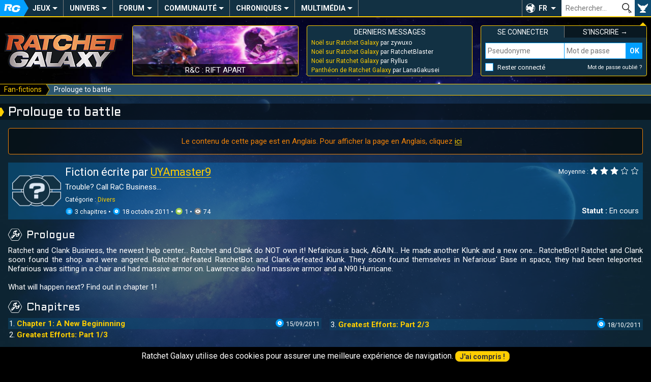

--- FILE ---
content_type: text/html; charset=UTF-8
request_url: https://ratchet-galaxy.com/fr/fanfiction/922-prolouge-to-battle
body_size: 8572
content:
<!DOCTYPE html>
<html lang="fr"><head>
	<meta charset="UTF-8">
	<meta http-equiv="X-UA-Compatible" content="IE=edge">	
	<meta name="viewport" content="width=device-width, initial-scale=1, user-scalable=yes">
	<title>Prolouge to battle - Fanfiction - Ratchet Galaxy</title>
	<link rel="stylesheet" href="/css/compiled/frontoffice/style.css?v=1.1.1" media="all" />
	<!--[if IE]>
		<link rel="stylesheet" id="ie-only-css"  href="/css/frontoffice/ie.css" media="all" />
	<![endif]-->
	<link rel="icon" href="/favicon.png">
	<link rel="apple-touch-icon-precomposed" href="/touch-icon.png">
	<meta name="apple-mobile-web-app-capable" content="yes">
	<meta name="apple-mobile-web-app-status-bar-style" content="black-translucent">
	<link rel="alternate" hreflang="en" href="https://ratchet-galaxy.com/en/fanfiction/922-prolouge-to-battle">
	<link rel="alternate" hreflang="fr" href="https://ratchet-galaxy.com/fr/fanfiction/922-prolouge-to-battle">
        <!-- Global Site Tag (gtag.js) - Google Analytics -->
    <script async src="https://www.googletagmanager.com/gtag/js?id=UA-2497637-6"></script>
    <script>
      window.dataLayer = window.dataLayer || [];
      function gtag(){dataLayer.push(arguments);}
      gtag('js', new Date());

      gtag('config', 'UA-2497637-6');
    </script>
    </head>
<body>
	<nav class="menu-main" role="navigation">
                		<div class="hidden menu-xs--bar">
			<button class="menu-xs--main override" id="menu-xs--main">Menu</button>
						<a href="/fr/" class="menu-xs--home">Ratchet-Galaxy</a>
			<button class="menu-xs--user override" id="menu-xs--user">User</button>
		</div>
		
		<div class="menu-main--container menu--container max hidden-xs" id="menu-main">
			<ul class="menu-main--nav menu--nav">
				<li class="menu-main--home menu--home menu--title hidden-xs"><a href="/fr/" class="menu-main--home-button menu--home-button" id="menu-main--home-button"><span>Accueil</span></a></li>
				
					<li class="menu-main--category menu--category" tabindex="0"><span class="menu--category-title">Jeux</span><span class="nav-toggle"></span><div class="menu-sub"><div class="menu-sub--category"><span class="menu-sub--title menu-sub--toggler">Jeux PS4 & PS5</span><ul class="menu-sub--nav"><li class="menu-sub--item"><a href="/fr/jeux/ps4/ratchet-and-clank" class="link--menu">Ratchet & Clank (PS4)</a></li><li class="menu-sub--item"><a href="/fr/jeux/ps5/ratchet-and-clank-rift-apart" class="link--menu">R&C : Rift Apart</a></li></ul></div><div class="menu-sub--category"><span class="menu-sub--title menu-sub--toggler">Jeux PS3</span><ul class="menu-sub--nav"><li class="menu-sub--item"><a href="/fr/jeux/ps3/ratchet-and-clank-operation-destruction" class="link--menu">R&C : Opération Destruction</a></li><li class="menu-sub--item"><a href="/fr/jeux/ps3/ratchet-and-clank-quest-for-booty" class="link--menu">R&C : Quest For Booty</a></li><li class="menu-sub--item"><a href="/fr/jeux/ps3/ratchet-and-clank-a-crack-in-time" class="link--menu">R&C : A Crack In Time</a></li><li class="menu-sub--item"><a href="/fr/jeux/ps3/ratchet-and-clank-all-4-one" class="link--menu">R&C : All 4 One</a></li><li class="menu-sub--item"><a href="/fr/jeux/ps3/ratchet-and-clank-q-force" class="link--menu">R&C : Q-Force</a></li><li class="menu-sub--item"><a href="/fr/jeux/ps3/ratchet-and-clank-nexus" class="link--menu">R&C : Nexus</a></li><li class="menu-sub--item"><a href="/fr/jeux/ps3/the-ratchet-and-clank-trilogy" class="link--menu">The R&C Trilogy HD</a></li></ul></div><div class="menu-sub--category"><span class="menu-sub--title menu-sub--toggler">Jeux PS2</span><ul class="menu-sub--nav"><li class="menu-sub--item"><a href="/fr/jeux/ps2/ratchet-and-clank" class="link--menu">Ratchet & Clank</a></li><li class="menu-sub--item"><a href="/fr/jeux/ps2/ratchet-and-clank-2" class="link--menu">Ratchet & Clank 2</a></li><li class="menu-sub--item"><a href="/fr/jeux/ps2/ratchet-and-clank-3" class="link--menu">Ratchet & Clank 3</a></li><li class="menu-sub--item"><a href="/fr/jeux/ps2/ratchet-gladiator" class="link--menu">Ratchet : Gladiator</a></li></ul></div><div class="menu-sub--category"><span class="menu-sub--title menu-sub--toggler">Autres Jeux</span><ul class="menu-sub--nav"><li class="menu-sub--item"><a href="/fr/jeux/psp/ratchet-and-clank-la-taille-ca-compte" class="link--menu">R&C : La Taille Ça Compte</a></li><li class="menu-sub--item"><a href="/fr/jeux/psp/secret-agent-clank" class="link--menu">Secret Agent Clank</a></li><li class="menu-sub--item"><a href="/fr/jeux/mobile/ratchet-and-clank-going-mobile" class="link--menu">R&C : Going Mobile</a></li><li class="menu-sub--item"><a href="/fr/jeux/mobile/ratchet-and-clank-before-the-nexus" class="link--menu">R&C : Before The Nexus</a></li></ul></div><div class="menu-sub--background"><button class="menu-sub--close override"><span>Fermer</span></button></div></div></li>	<li class="menu-main--category menu--category" tabindex="0"><span class="menu--category-title">Univers</span><span class="nav-toggle"></span><div class="menu-sub"><div class="menu-sub--category"><span class="menu-sub--title menu-sub--toggler">Autres médias</span><ul class="menu-sub--nav"><li class="menu-sub--item"><a href="/fr/series/ratchet-and-clank-life-of-pie" class="link--menu">R&C : Life of Pie</a></li><li class="menu-sub--item"><a href="/fr/film/ratchet-and-clank-2016" class="link--menu">R&C : Le Film</a></li><li class="menu-sub--item"><a href="/fr/comics/ratchet-and-clank-2010" class="link--menu">Comic Book R&C</a></li><li class="menu-sub--item"><a href="/fr/manga/ratchet-and-clank-gagaga-ginga-no-gakeppuchi-densetsu/volume-1" class="link--menu">Manga R&C</a></li><li class="menu-sub--item"><a href="/fr/jeux/crossovers" class="link--menu">Crossovers et Apparitions</a></li></ul></div><div class="menu-sub--category"><span class="menu-sub--title menu-sub--toggler">Produits dérivés</span><ul class="menu-sub--nav"><li class="menu-sub--item"><a href="/fr/produits-derives/artbooks" class="link--menu">Artbooks</a></li><li class="menu-sub--item"><a href="/fr/produits-derives/musique" class="link--menu">Musique</a></li><li class="menu-sub--item"><a href="/fr/produits-derives/statuettes" class="link--menu">Statuettes</a></li><li class="menu-sub--item"><a href="/fr/produits-derives/impressions" class="link--menu">Impressions</a></li><li class="menu-sub--item"><a href="/fr/produits-derives/figurines" class="link--menu">Figurines</a></li><li class="menu-sub--item"><a href="/fr/produits-derives/peluches" class="link--menu">Peluches</a></li><li class="menu-sub--item"><a href="/fr/produits-derives/vetements" class="link--menu">Vêtements</a></li><li class="menu-sub--item"><a href="/fr/produits-derives/divers" class="link--menu">Divers</a></li></ul></div><div class="menu-sub--category menu-sub--category-double hidden-xs"><span class="menu-sub--title menu-sub--toggler">À découvrir</span><div class="menu-sub--boxes menu-sub--boxes-1_2"><a href="/fr/manga/ratchet-and-clank-gagaga-ginga-no-gakeppuchi-densetsu" class="menu-sub--box link--menu box" style="background-image: url(/image/fr/manga/ratchet-and-clank-gagaga-ginga-no-gakeppuchi-densetsu/thumbs/6865-ratchet-and-clank-manga-cover-volume-1-2005_medium.jpg);"><span>Manga R&C</span></a><a href="/fr/comics/ratchet-and-clank-2010" class="menu-sub--box link--menu box" style="background-image: url(/image/fr/comics/ratchet-and-clank-2010/thumbs/6816-ratchet-and-clank-comic-book-cover-volume-1_medium.jpg);"><span>Comic Book R&C</span></a><a href="/fr/produits-derives/statuettes" class="menu-sub--box link--menu box" style="background-image: url(/image/fr/produits-derives/statuettes/statue-ratchet-and-clank-gamingheads/thumbs/7121-srac015_medium.jpg);"><span>Statues</span></a></div></div><div class="menu-sub--background"><button class="menu-sub--close override"><span>Fermer</span></button></div></div></li>	<li class="menu-main--category menu--category" tabindex="0"><a href="/fr/forum" class="menu--category-title link--menu menu--category-forum">Forum</a><span class="nav-toggle"></span><div class="menu-sub"><div class="menu-sub--category"><span class="menu-sub--title">Les plus actifs</span><ul class="menu-sub--nav">
													<li class="menu-sub--item"><a href="/fr/forum/generaux/discussions-generales" class="link--menu" title="Discussions Générales">
							Discussions Générales
						</a></li>
									<li class="menu-sub--item"><a href="/fr/forum/generaux/consoles-jeux-video" class="link--menu" title="Consoles et Jeux Vidéo">
							Consoles et Jeux Vidéo
						</a></li>
									<li class="menu-sub--item"><a href="/fr/forum/univers/ps5/ratchet-and-clank-rift-apart" class="link--menu" title="Ratchet &amp; Clank : Rift Apart">
							R&amp;C : Rift Apart
						</a></li>
							
				<li class="menu-sub--item"><a href="/fr/forum" class="follow-button menu-sub--item-forum">Tous les forums</a></li></ul></div><div class="menu-sub--category menu-sub--category-double hidden-xs"><span class="menu-sub--title">Derniers topics</span><ul class="menu-sub--nav">
										<li class="menu-sub--item"><a href="/fr/forum/redirect-last-post-124" class="link--menu" title="Noël sur Ratchet Galaxy par zywuxo">
						Noël sur Ratchet Galaxy
					</a></li>
							<li class="menu-sub--item"><a href="/fr/forum/redirect-last-post-4614" class="link--menu" title="Panthéon de Ratchet Galaxy par LanaGakusei">
						Panthéon de Ratchet Galaxy
					</a></li>
							<li class="menu-sub--item"><a href="/fr/forum/redirect-last-post-23936" class="link--menu" title="Vos meilleurs souvenirs R&amp;C par Malier313">
						Vos meilleurs souvenirs R&amp;C
					</a></li>
							<li class="menu-sub--item"><a href="/fr/forum/redirect-last-post-2169" class="link--menu" title="Rencontres entre Membres par Valonia">
						Rencontres entre Membres
					</a></li>
							<li class="menu-sub--item"><a href="/fr/forum/redirect-last-post-106" class="link--menu" title="Joyeux anniversaires ! par RatchetKanbei">
						Joyeux anniversaires !
					</a></li>
							<li class="menu-sub--item"><a href="/fr/forum/redirect-last-post-35" class="link--menu" title="[Topic Officiel] Blabla ! par zywuxo">
						[Topic Officiel] Blabla !
					</a></li>
							<li class="menu-sub--item"><a href="/fr/forum/redirect-last-post-705" class="link--menu" title="Les produits dérivés R&amp;C par zywuxo">
						Les produits dérivés R&amp;C
					</a></li>
						</ul></div><div class="menu-sub--category hidden-xs"><span class="menu-sub--title menu-sub--toggler">Liens utiles</span><div class="menu-sub--boxes menu-sub--boxes-2"><a href="/fr/forum/7-regles-sanctions" class="menu-sub--box link--menu box" style="background-image: url(/image/fr/jeux/ps2/ratchet-and-clank-3/medias/artworks/personnages/thumbs/4144-q-force_medium.jpg);"><span>Charte du forum</span></a><a href="/fr/forum/545-presentation-des-membres" class="menu-sub--box link--menu box" style="background-image: url(/image/fr/jeux/ps2/ratchet-gladiator/medias/artworks/epilogue/thumbs/4494-epilogue-2_medium.jpg);"><span>Présentez-vous</span></a></div></div><div class="menu-sub--background"><button class="menu-sub--close override"><span>Fermer</span></button></div></div></li>	<li class="menu-main--category menu--category" tabindex="0"><span class="menu--category-title">Communauté</span><span class="nav-toggle"></span><div class="menu-sub"><div class="menu-sub--category"><span class="menu-sub--title menu-sub--toggler">Vie communautaire</span><ul class="menu-sub--nav"><li class="menu-sub--item"><a href="/fr/fanart" class="link--menu">Fan-arts</a></li><li class="menu-sub--item"><a href="/fr/fanfiction" class="link--menu">Fan-fictions</a></li><li class="menu-sub--item"><a href="/fr/communaute/conventions" class="link--menu">Conventions</a></li><li class="menu-sub--item"><a href="/fr/communaute/rencontres" class="link--menu">Rencontres</a></li><li class="menu-sub--item"><a href="/fr/rg-live" class="link--menu">RG Live</a></li><li class="menu-sub--item"><a href="/fr/emissions" class="link--menu">Émissions</a></li></ul></div><div class="menu-sub--category menu-sub--category-double hidden-xs"><span class="menu-sub--title menu-sub--toggler">À découvrir</span><div class="menu-sub--boxes menu-sub--boxes-1_2"><a href="/fr/fanart/item/1157-lombax" class="menu-sub--box link--menu box" style="background-image: url(/image/fanarts/11/57/1157-lombax.jpg);"><span>Lombax par Doraline</span></a><a href="/fr/rg-live" class="menu-sub--box link--menu box" style="background-image: url(https://i.ytimg.com/vi/FXXu9L0LKSE/mqdefault.jpg);"><span>RG Live Noël 2017</span></a><a href="/fr/communaute/conventions/paris-games-week-2017" class="menu-sub--box link--menu box" style="background-image: url(/image/fr/communaute/conventions/paris-games-week-2017/thumbs/7331-illustration_medium.jpg);"><span>PGW 2017</span></a></div></div><div class="menu-sub--category"><span class="menu-sub--title menu-sub--toggler">Espace membres</span><ul class="menu-sub--nav"><li class="menu-sub--item"><a href="/fr/membres" class="link--menu">Liste des membres</a></li><li class="menu-sub--item"><a href="/fr/staff" class="link--menu">Équipe du site</a></li><li class="menu-sub--item"><a href="/fr/qui-est-en-ligne" class="link--menu">Qui est en ligne ?</a></li><li class="menu-sub--item"><a href="/fr/membres/anniversaires" class="link--menu">Anniversaires du jour</a></li></ul></div><div class="menu-sub--background"><button class="menu-sub--close override"><span>Fermer</span></button></div></div></li>	<li class="menu-main--category menu--category" tabindex="0"><span class="menu--category-title">Chroniques</span><span class="nav-toggle"></span><div class="menu-sub"><div class="menu-sub--category"><span class="menu-sub--title menu-sub--toggler">Nos Exclusivités</span><ul class="menu-sub--nav"><li class="menu-sub--item"><a href="/fr/chroniques" class="link--menu">Chroniques</a></li><li class="menu-sub--item"><a href="/fr/dossiers" class="link--menu">Dossiers</a></li><li class="menu-sub--item"><a href="/fr/interviews" class="link--menu">Interviews</a></li><li class="menu-sub--item"><a href="/fr/reportages" class="link--menu">Reportages</a></li></ul></div><div class="menu-sub--category menu-sub--category-double hidden-xs"><span class="menu-sub--title menu-sub--toggler">À découvrir</span><div class="menu-sub--boxes menu-sub--boxes-1_2"><a href="/fr/chroniques/musiques-saga-ratchet-and-clank" class="menu-sub--box link--menu box" style="background-image: url(/image/fr/chroniques/musiques-saga-ratchet-and-clank/thumbs/7154-illustration_medium.jpg);"><span>Chronique Musique</span></a><a href="/fr/interviews/2012/martial-le-minoux-voix-de-clank" class="menu-sub--box link--menu box" style="background-image: url(/image/fr/interviews/2012/martial-le-minoux-voix-de-clank/thumbs/7151-illustration_medium.jpg);"><span>Interview M. Le Minoux</span></a><a href="/fr/communaute/art/ratchet-and-clank-drawing-loicdigitalart" class="menu-sub--box link--menu box" style="background-image: url(/image/fr/communaute/art/ratchet-and-clank-drawing-loicdigitalart/thumbs/7159-novalis_medium.png);"><span>R&C Drawing</span></a></div></div><div class="menu-sub--category"><span class="menu-sub--title menu-sub--toggler">La Communauté</span><ul class="menu-sub--nav"><li class="menu-sub--item"><a href="/fr/communaute/minecraft" class="link--menu">Minecraft</a></li><li class="menu-sub--item"><a href="/fr/communaute/art/ratchet-and-clank-drawing-loicdigitalart" class="link--menu">R&C Drawing</a></li><li class="menu-sub--item"><a href="/fr/communaute/lets-play/superbrioche" class="link--menu">Let's play</a></li><li class="menu-sub--item"><a href="/fr/communaute/art/themes-ratchet-and-clank-trend-orchestra" class="link--menu">Thèmes réorchestrés de R&C</a></li></ul></div><div class="menu-sub--background"><button class="menu-sub--close override"><span>Fermer</span></button></div></div></li>	<li class="menu-main--category menu--category" tabindex="0"><span class="menu--category-title">Multimédia</span><span class="nav-toggle"></span><div class="menu-sub"><div class="menu-sub--category"><span class="menu-sub--title menu-sub--toggler">Médias</span><ul class="menu-sub--nav"><li class="menu-sub--item"><a href="/fr/multimedia/bandes-originales" class="link--menu">Bandes originales</a></li><li class="menu-sub--item"><a href="/fr/multimedia/videos" class="link--menu">Vidéos</a></li><li class="menu-sub--item"><a href="/fr/multimedia/wallpapers" class="link--menu">Wallpapers</a></li><li class="menu-sub--item"><a href="/fr/multimedia/artworks" class="link--menu">Artworks</a></li></ul></div><div class="menu-sub--category"><span class="menu-sub--title menu-sub--toggler">Divers</span><ul class="menu-sub--nav"><li class="menu-sub--item"><a href="/fr/multimedia/polices" class="link--menu">Polices d'écriture</a></li><li class="menu-sub--item"><a href="/fr/multimedia/gifs" class="link--menu">Gifs</a></li><li class="menu-sub--item"><a href="/fr/multimedia/avatars" class="link--menu">Avatars</a></li><li class="menu-sub--item"><a href="/fr/multimedia/posters" class="link--menu">Posters</a></li></ul></div><div class="menu-sub--category menu-sub--category-double hidden-xs"><span class="menu-sub--title menu-sub--toggler">À découvrir</span><div class="menu-sub--boxes menu-sub--boxes-2_1"><a href="/fr/jeux/ps2/ratchet-and-clank-2/medias/bande-originale" class="menu-sub--box link--menu box" style="background-image: url(/image/fr/jeux/ps2/ratchet-and-clank-2/medias/bande-originale/thumbs/3928-ost-cover_small.jpg);"><span>Bande originale R&C 2</span></a><a href="/fr/jeux/ps3/ratchet-and-clank-all-4-one/medias/artworks" class="menu-sub--box link--menu box" style="background-image: url(/image/fr/jeux/ps3/ratchet-and-clank-all-4-one/medias/artworks/environnements/thumbs/6454-nest-01_medium.jpg);"><span>Artworks All 4 One</span></a><a href="/fr/multimedia/polices/alphabet-zoni" class="menu-sub--box link--menu box" style="background-image: url(/image/fr/multimedia/polices/alphabet-zoni/thumbs/7668-illustration_medium.png);"><span>Alphabet Zoni</span></a></div></div><div class="menu-sub--background"><button class="menu-sub--close override"><span>Fermer</span></button></div></div></li>			</ul>
			
						
			<div class="menu-main--lang" tabindex="0" role="button">
				<button class="override" tabindex="-1">FR</button>
				<ul class="menu-main--lang-list">
											<li class="menu-main--lang-option">
							<a href="https://ratchet-galaxy.com/en/fanfiction/922-prolouge-to-battle" class="link--menu">
								<strong>EN - </strong>Anglais
							</a>
						</li>
											<li class="menu-main--lang-option">
							<a href="#" class="link--menu">
								<strong>FR - </strong>Français
							</a>
						</li>
									</ul>
			</div>
			
			<div class="menu-main--search">
				<form id="global_search_form" method="get">
					<input type="text" name="search" class="menu-main--search-input override" placeholder="Rechercher…"><!--
					--><input type="submit" class="menu-main--search-submit override" value="OK">
					<div class="menu-main--search-options">
						<span class="text--smaller">Chercher dans :</span><br>
						<input type="radio" name="search-options" id="search-options-content" data-action="/fr/recherche" value="content" checked> <label for="search-options-content">Encyclopédie</label>
						<input type="radio" name="search-options" id="search-options-news" data-action="/fr/news/best-results" value="news"> <label for="search-options-news">News</label>
						<input type="radio" name="search-options" id="search-options-forum" data-action="/fr/forum/recherche" value="forum"> <label for="search-options-forum">Forum</label>
						<input type="radio" name="search-options" id="search-options-fanfictions" data-action="/fr/fanfiction" value="fanfictions"> <label for="search-options-fanfictions">Fan-fictions</label>
						<input type="radio" name="search-options" id="search-options-fanarts" data-action="/fr/fanart/parcourir" value="fanarts"> <label for="search-options-fanarts">Fan-arts</label>
					</div>
				</form>
			</div>
			<div class="menu-main--user"><button class="menu-main--user-icon override hidden-xs" id="menu-main--user-icon"></button></div>
		</div>
	</nav>
	
	<aside class="main-boxes max" id="main-boxes">
		<a class="main-box main-box--rg-logo hidden-xs" href="/fr/">
			<img src="/img/rg-logo.png" alt="Ratchet-Galaxy">
		</a>
		
		<div class="box main-box main-box--text main-box--story hidden-sm hidden-xs">
            									<a href="/fr/jeux/ps5/ratchet-and-clank-rift-apart" class="main-box--story-link" style="background-image: url(/image/fr/jeux/ps5/ratchet-and-clank-rift-apart/medias/screenshots/thumbs/7846-screenshot_medium.jpg);">
				<span>R&amp;C : Rift Apart</span>
			</a>
		</div>
		
		<div class="box main-box main-box--text main-box--forum-activity hidden-xs">
			<div class="main-box--head">
				<span class="main-box--title">Derniers messages</span>
			</div>
			
			<ul class="main-box--forum-activity-list list--nobullet">
													<li class="main-box--forum-activity-item">
						<a href="/fr/forum/permalien-post-404334" class="link--reset" title="Noël sur Ratchet Galaxy par zywuxo - 27 déc. 2025">
							<span class="main-box--forum-activity-link">Noël sur Ratchet Galaxy</span> par zywuxo
						</a>
					</li>
									<li class="main-box--forum-activity-item">
						<a href="/fr/forum/permalien-post-404333" class="link--reset" title="Noël sur Ratchet Galaxy par RatchetBlaster - 26 déc. 2025">
							<span class="main-box--forum-activity-link">Noël sur Ratchet Galaxy</span> par RatchetBlaster
						</a>
					</li>
									<li class="main-box--forum-activity-item">
						<a href="/fr/forum/permalien-post-404332" class="link--reset" title="Noël sur Ratchet Galaxy par Ryllus - 25 déc. 2025">
							<span class="main-box--forum-activity-link">Noël sur Ratchet Galaxy</span> par Ryllus
						</a>
					</li>
									<li class="main-box--forum-activity-item">
						<a href="/fr/forum/permalien-post-404331" class="link--reset" title="Panthéon de Ratchet Galaxy par LanaGakusei - 23 nov. 2025">
							<span class="main-box--forum-activity-link">Panthéon de Ratchet Galaxy</span> par LanaGakusei
						</a>
					</li>
							</ul>
		</div>
		
					
			<div class="box main-box main-box--text main-box--user main-box--user-loggedout menu--container hidden-xs" id="menu-user">
				<div class="main-box--head main-box--user-title-login"><span class="main-box--title">Se connecter</span></div>
				<div class="main-box--head main-box--user-title-signup"><a href="/fr/register/" class="link--reset link--hover"><span class="main-box--title">S&#039;inscrire &rarr;</span></a></div>
				<form class="main-box--user-login-form" action="/fr/login_check" method="POST"><input type="hidden" name="_csrf_token" value="2J72Bvpdn1r38wuxqc3oUdPjHtS7qSZ9az6noquvfTI"><label for="_username" class="override text--smaller text--uppercase hidden display-xs">Pseudonyme</label><input type="text" name="_username" id="login-username" class="main-box--user-login-username display-xs" placeholder="Pseudonyme" required="required"><label for="_password" class="override text--smaller text--uppercase hidden display-xs">Mot de passe</label><input type="password" name="_password" id="login-password" class="main-box--user-login-password display-xs" placeholder="Mot de passe" required="required"><input type="submit" name="_submit" class="main-box--user-login-submit override display-xs" value="OK"><span class="main-box--user-login-options"><input type="checkbox" name="_remember_me" id="_remember_me"><label for="_remember_me" class="main-box--user-login-remember">Rester connecté</label><a href="/fr/resetting/request" class="link--reset link--hover text--smaller">Mot de passe oublié ?</a></span><div class="hidden display-xs main-box--user-login-hr"></div></form>			</div>	
			</aside>
	
			<nav class="menu-breadcrumb" role="navigation" id="menu-breadcrumb">
			<div class="menu-breadcrumb--container max">
				<ul class="menu-breadcrumb--nav">
										<li class="menu-breadcrumb--item">
													<a href="/fr/fanfiction" class="menu-breadcrumb--link"><span>Fan-fictions</span></a>
											</li>
										<li class="menu-breadcrumb--item">
													<span>Prolouge to battle</span>
											</li>
									</ul>
			</div>
		</nav>    
		
	<!-- TEMPLATE CONTENT START -->
	<main class="container max">
		<h1>Prolouge to battle</h1>        
        		
		<div class="content">
							<div class="modal modal--in-page modal--type-warning margin--bottom-double">
					<div class="modal--content">
						<div class="modal--text">
							<p class="text--center">
								Le contenu de cette page est en Anglais. Pour afficher la page en Anglais, cliquez <a href="https://ratchet-galaxy.com/en/fanfiction/922-prolouge-to-battle">ici</a>
							</p>
						</div>
					</div>
				</div>
							
		
    	<div class="padding--sides-xs">
		<div class="boxlist--item fanwork--summary margin--bottom-double">
			<div class="boxlist--image fanwork--summary-image">
				<img src="/img/unavailable.png">
			</div>
			
			<div class="fanwork--summary-info text--center-xs margin--bottom-xs">
				<p class="text--bigger">
					<span class="text--bigger">
						Fiction écrite par 	<a href="/fr/profil/UYAmaster9">UYAmaster9</a>
					</span>
				</p>
				
				<p>
					Trouble? Call RaC Business...
				</p>
				
				<p class="text--smaller">
					Catégorie : <a href="/fr/fanfiction/various" class="link--nounderline">Divers</a>
				</p>
				
				<p class="text--smaller">
					<span class="icon-button icon-button--list" role="icon">Chapters:</span>&nbsp;3 chapitres
					• <span class="icon-button icon-button--time" role="icon">Date:</span> <time datetime="2011-10-18T10:12:20+00:00" title="18 octobre 2011" pubdate="">18 octobre 2011</time>
					• <span class="icon-button icon-button--quote" role="icon">Comments:</span>&nbsp;1
					• <span class="icon-button icon-button--view icon-button--neutral" role="icon">Views:</span>&nbsp;74
				</p>
			</div>
			
			<div class="fanwork--summary-actions">
								
				<p class="text--right text--center-xs">
											<span class="text--smaller">Moyenne :
									<span class="rating " title="3 / 5 - 1 note">
		<span class="rating--fulltext">3 / 5</span>
					<span class="rating--star">
				<span style="width: 100%;"></span>
			</span>
					<span class="rating--star">
				<span style="width: 100%;"></span>
			</span>
					<span class="rating--star">
				<span style="width: 100%;"></span>
			</span>
					<span class="rating--star">
				<span style="width: 0%;"></span>
			</span>
					<span class="rating--star">
				<span style="width: 0%;"></span>
			</span>
			</span>

						</span>
									</p>
				
				<p class="text--right text--center-xs">
					<strong>Statut :</strong> En cours
				</p>
				
							</div>
		</div>

				<h2>Prologue</h2>
		<article class="text--justify text--left-xs margin--bottom-double">
				<p>Ratchet and Clank Business, the newest help center&#8230; Ratchet and Clank do NOT own it! Nefarious is back, AGAIN&#8230; He made another Klunk and a new one&#8230; RatchetBot! Ratchet and Clank soon found the shop and were angered. Ratchet defeated RatchetBot and Clank defeated Klunk. They soon found themselves in Nefarious&#39; Base in space, they had been teleported. Nefarious was sitting in a chair and had massive armor on. Lawrence also had massive armor and a N90 Hurricane.<br><br>What will happen next? Find out in chapter 1!</p>

		</article>
			
		<h2>Chapitres</h2>
		<ol class="column-list">
															<li class="fanfic--chapter-list">
						<span class="fanfic--chapter-list-date">
							<span class="icon-button icon-button--time" role="icon">Date:</span> <time datetime="2011-09-15T20:55:09+00:00" title="15 septembre 2011" pubdate="">15/09/2011</time>
						</span>
						<a href="/fr/fanfiction/922-prolouge-to-battle/1" class="fanfic--chapter-link">Chapter 1: A New Begininning</a>
					</li>
																<li class="fanfic--chapter-list">
						<span class="fanfic--chapter-list-date">
							<span class="icon-button icon-button--time" role="icon">Date:</span> <time datetime="2011-09-28T08:36:56+00:00" title="28 septembre 2011" pubdate="">28/09/2011</time>
						</span>
						<a href="/fr/fanfiction/922-prolouge-to-battle/2" class="fanfic--chapter-link">Greatest Efforts: Part 1/3</a>
					</li>
																<li class="fanfic--chapter-list">
						<span class="fanfic--chapter-list-date">
							<span class="icon-button icon-button--time" role="icon">Date:</span> <time datetime="2011-10-18T10:12:20+00:00" title="18 octobre 2011" pubdate="">18/10/2011</time>
						</span>
						<a href="/fr/fanfiction/922-prolouge-to-battle/3" class="fanfic--chapter-link">Greatest Efforts: Part 2/3</a>
					</li>
									</ol>
	</div>
	
			<hr id="comments">

		<div class="flex--spaceBetween flex--wrap flex--middle margin--bottom">
			<h2 class="width--natural margin--right-double">
									Commentaires (<span class="comments--counter">1</span>)</h2>
							</h2>
					</div>
		
			
	
<div class="comments padding--sides-xs">
			
<div class="comment" id="comment14489">
	<div class="comment--avatar">
		<img src="/img/default-avatar.png" alt="Avatar - NH_Gamer360">
	</div>
	
	<div class="comment--block">
		<div class="comment--head">
			<div class="comment--details">
				<span class="comment--author">
						<a href="/fr/profil/NH_Gamer360" class="link--noUnderline">NH_Gamer360</a>
				</span>
				<span class="hidden-xs">|</span>
				<span class="comment--details-date text--smaller">22 mars 2014 20:56:39</span>
							</div>
			
					</div>
		
		<div class="comment--text">
			<p>
				not the worst fan fic, however if you added some more detail and descriptions, you could have an awesome story! <img src="/img/smileys/filename64.png" alt="emoji" />
			</p>
		</div>
	</div>
</div>
	
	</div>
	
	
		</div>
	</main>
	<!-- TEMPLATE CONTENT END -->
	
	<footer class="footer max">
		<div class="grid-set-noGutter">
			<div class="footer--social grid-col-2_sm-6_xs-12">
				<div class="footer--title">Suivez-nous</div>
				<p class="footer--social-wrapper text--center">
					<a href="http://twitter.com/RatchetGalaxy" class="footer--social-link footer--social-twitter" target="_blank" rel="noopener"><span>Twitter</span></a>
					<a href="http://www.youtube.com/user/RatchetGalaxy" class="footer--social-link footer--social-youtube" target="_blank" rel="noopener"><span>YouTube</span></a>
					<a href="http://www.facebook.com/RatchetGalaxy" class="footer--social-link footer--social-facebook" target="_blank" rel="noopener"><span>Facebook</span></a>
					<a href="https://www.twitch.tv/RatchetGalaxy" class="footer--social-link footer--social-twitch" target="_blank" rel="noopener"><span>Twitch</span></a>
					<a href="https://discord.gg/Bp4y9A4" class="footer--social-link footer--social-discord" target="_blank" rel="noopener"><span>Discord</span></a>
				</p>
			</div>

			<div class="footer--info grid-col-8_sm-12_xs-12_first-sm_first-xs">
				<div class="footer--title">
					<ul class="footer--info-links list--nobullet">
						<li><a href="/fr/staff" class="link--reset">Équipe du site</a></li>
						<li><a href="/fr/regles-communautaires" class="link--reset">Règles de la communauté</a></li>
						<li><a href="/fr/statistiques" class="link--reset">Statistiques</a></li>
						<li><a href="#" class="link--reset">Retour en haut</a></li>
					</ul>
				</div>

				<hr class="footer--hr">

				<p class="footer--info-legals text--center text--smaller color--gray">
					&copy; Ratchet Galaxy 2018 - Toute reproduction totale ou partielle est interdite sans l&#039;accord des auteurs.<br>
					Ratchet &amp; Clank est une marque déposée de SCEA Inc. et créée par Insomniac Games.
				</p>
			</div>
			
			<div class="footer--affiliates grid-col-2_sm-6_xs-12">
				<div class="footer--title">Partenaires</div>
				<p class="text--center">
										<a href="http://fr.ratchet.wikia.com/wiki/Ratchet_et_Clank_Wiki" class="footer--affiliate-link" target="_blank" rel="noopener"><img src="/img/partners/bann_ratchet_wikia_fr.png" alt="Wikia Ratchet français" /></a>
										<a href="https://www.youtube.com/user/NAYSHOW77" class="footer--affiliate-link" target="_blank" rel="noopener"><img src="/img/partners/nayshow.gif" alt="The Nayshow" /></a>
				</p>
			</div>
		</div>
	</footer>

	
		    													<script type="text/javascript">
			var requestLocale = 'fr';
			var headTag = document.getElementsByTagName('head')[0],
				newLink = document.createElement('link');
				
			newLink.setAttribute('href', 'https://fonts.googleapis.com/css?family=Aldrich|Roboto:400,400i,700,700i');
			newLink.setAttribute('rel', 'stylesheet');
			headTag.appendChild(newLink); // Loading webfonts when DOM is ready
			
			translations = { 'action.close': 'Fermer', 'action.confirm': 'Confirmer', 'action.cancel': 'Annuler', 'action.got_it': 'J\x27ai\x20compris\x20\x21', 'action.update': 'Mettre\x20\u00E0\x20jour', 'modal.auto_close_msg': 'Ce\x20message\x20dispara\u00EEtra\x20automatiquement\x20dans\x20\x25seconds\x25s', 'error.an_error_occurred': 'Une\x20erreur\x20est\x20survenue', 'notice.page_selector_message': 'Entrez\x20le\x20num\u00E9ro\x20de\x20la\x20page\x20que\x20vous\x20souhaitez\x20afficher\x20\x5B\x25min\x25\x2D\x25max\x25\x5D', 'error.page_does_not_exist': 'La\x20page\x20n\u00B0\x25page\x25\x20n\x27existe\x20pas', 'report.confirm_report': '\u00CAtes\x2Dvous\x20sur\x20de\x20vouloir\x20signaler\x20cet\x20\u00E9l\u00E9ment\x20\x3F', 'notice.cookie_consent': 'Ratchet\x20Galaxy\x20utilise\x20des\x20cookies\x20pour\x20assurer\x20une\x20meilleure\x20exp\u00E9rience\x20de\x20navigation.', 'notice.outdated_browser': 'Votre\x20navigateur\x20n\x27est\x20pas\x20\u00E0\x20jour\x20et\x20ne\x20supporte\x20donc\x20pas\x20toutes\x20les\x20fonctionnalit\u00E9s\x20de\x20Ratchet\x20Galaxy.', 'comments.flash.confirm_remove': '\u00CAtes\x2Dvous\x20sur\x20de\x20vouloir\x20supprimer\x20ce\x20commentaire\x20\x3F', 'action.edit': 'Modifier', 'notice.cant_post_so_fast': 'Vous\x20ne\x20pouvez\x20pas\x20poster\x20deux\x20messages\x20\u00E0\x20moins\x20de\x20\x25seconds\x25\x20secondes\x20d\x27intervalle', 'comments.reply_to': 'en\x20r\u00E9ponse\x20\u00E0\x20\x25user\x25',  };
			urls = {
				'mark_notifications_read': '/fr/notifications/mark-as-read'
			};
		</script>
		
					<script type="text/javascript" src="/js/compiled/frontoffice/main.js?v=1.0.2"></script>
				
						
		<script type="text/javascript">
						var isPhotoswipeLoaded = false;
			function initPhotoswipeGalleries() {
				var galleryItems = document.querySelectorAll('[data-gallery]:not([data-pswp-uid])');
				if (galleryItems.length) {
					if(!isPhotoswipeLoaded) {
						var photoswipeScript = document.createElement('script');
						photoswipeScript.type = 'text/javascript';
						photoswipeScript.src = '/js/compiled/frontoffice/photoswipe.js';
						photoswipeScript.addEventListener('load', function() {
							// Wait for the script to be loaded so that the initialization function can be called
							PhotoswipeHelper.initialize(document.querySelectorAll('[data-gallery]:not([data-pswp-uid])'));
						});
						document.body.appendChild(photoswipeScript);
						
						var photoswipeStylesheet = document.createElement('link');
						photoswipeStylesheet.setAttribute('rel', 'stylesheet');
						photoswipeStylesheet.setAttribute('href', '/js/frontoffice/photoswipe/photoswipe_with_skin.min.css');
						headTag.appendChild(photoswipeStylesheet);
						
						isPhotoswipeLoaded = true;
					}
					else {                    
						// No need to wait for the script loading, call the initialization right away
						PhotoswipeHelper.initialize(galleryItems);
					}
				}
			}
			initPhotoswipeGalleries();
					</script>
	
    <script src="/bundles/fosjsrouting/js/router.js"></script>
    <script src="/fr/js/routing?callback=fos.Router.setData"></script>
	
			<script type="text/javascript" src="/js/compiled/frontoffice/comments.js"></script>
			
	<script type="text/javascript">
		var commentManager = new CommentManager([[":)","\/img\/smileys\/filename.png"],[":-)","\/img\/smileys\/filename1.png"],[":^^:","\/img\/smileys\/filename64.png"],[":happy:","\/img\/smileys\/filename2.png"],[";)","\/img\/smileys\/filename1.gif"],[":content:","\/img\/smileys\/filename4.gif"],[":yes:","\/img\/smileys\/filename5.gif"],[":cool:","\/img\/smileys\/filename6.png"],[":rire:","\/img\/smileys\/filename7.gif"],[":D","\/img\/smileys\/filename8.png"],[":rire2:","\/img\/smileys\/filename9.gif"],[":o))","\/img\/smileys\/filename10.png"],[":ok:","\/img\/smileys\/filename11.png"],[":sournois:","\/img\/smileys\/filename12.png"],[":gni:","\/img\/smileys\/filename13.png"],[":snif:","\/img\/smileys\/filename14.png"],[":snif2:","\/img\/smileys\/filename15.png"],[":ouch:","\/img\/smileys\/filename16.gif"],[":ouch2:","\/img\/smileys\/filename17.png"],[":p)","\/img\/smileys\/filename18.png"],[":(","\/img\/smileys\/filename19.png"],[":-(","\/img\/smileys\/filename20.png"],[":-((","\/img\/smileys\/filename21.png"],[":xD","\/img\/smileys\/filename65.png"],[":nonnon:","\/img\/smileys\/filename22.gif"],[":nah:","\/img\/smileys\/filename24.png"],[":hum:","\/img\/smileys\/filename25.png"],[":bravo:","\/img\/smileys\/filename26.gif"],[":apple:","\/img\/smileys\/filename27.png"],[":pacg:","\/img\/smileys\/filename28.png"],[":pacd:","\/img\/smileys\/filename29.png"],[":-p","\/img\/smileys\/filename30.gif"],[":peur:","\/img\/smileys\/filename31.png"],[":coeur:","\/img\/smileys\/filename32.png"],[":fou:","\/img\/smileys\/filename33.png"],[":malade:","\/img\/smileys\/filename37.png"],[":ange:","\/img\/smileys\/filename38.png"],[":question:","\/img\/smileys\/filename39.png"],[":mort:","\/img\/smileys\/filename40.png"],[":rouge:","\/img\/smileys\/filename44.png"],[":diable:","\/img\/smileys\/filename46.png"]], 30);
		
		
		
			</script>

	</body>
</html>


--- FILE ---
content_type: text/css
request_url: https://ratchet-galaxy.com/css/compiled/frontoffice/style.css?v=1.1.1
body_size: 31507
content:
@charset "UTF-8";abbr,address,article,aside,audio,b,blockquote,body,canvas,caption,cite,code,dd,del,details,dfn,div,dl,dt,em,fieldset,figcaption,figure,footer,form,h1,h2,h3,h4,h5,h6,header,hgroup,html,i,iframe,img,ins,kbd,label,legend,li,mark,menu,nav,object,ol,p,pre,q,samp,section,small,span,strong,sub,summary,sup,table,tbody,td,tfoot,th,thead,time,tr,u,ul,var,video{margin:0;padding:0;border:0;outline:0;font-size:100%;vertical-align:baseline;background:transparent}body{line-height:1}article,aside,details,figcaption,figure,footer,header,hgroup,main,menu,nav,section{display:block}nav ul{list-style:none}blockquote,q{quotes:none}blockquote:after,blockquote:before,q:after,q:before{content:"";content:none}a{margin:0;padding:0;font-size:100%;vertical-align:baseline;background:transparent}ins{background-color:none;color:inherit;text-decoration:none}mark{background-color:#029ffd;color:#fff;font-style:italic;font-weight:700}del{text-decoration:line-through}abbr[title],dfn[title]{border-bottom:1px dotted;cursor:help}small,sub,sup{font-size:75%}sub,sup{line-height:0;position:relative;vertical-align:baseline}sup{top:-.5em}sub{bottom:-.25em}table{border-collapse:collapse;border-spacing:0}hr,separator{display:block;height:1px;border:0;border-top:1px solid #fff;margin:1rem 0;padding:0}input,select{vertical-align:middle}button,input,select,textarea{margin:0;padding:0;border:0;border-radius:0}:focus{outline:0}[class*=grid-set]{display:flex;flex-flow:row wrap;margin:0 -.5rem}.grid-col,[class*=grid-col-]{flex:0 0 auto;padding:0 .5rem 1rem}.grid-col{flex:1 1 0%}.grid-set.grid-col,.grid-set[class*=grid-col-]{margin:0;padding:0}[class*=grid-set-][class*=-noGutter]{margin:0}[class*=grid-set-][class*=-noGutter]>[class*=grid-col]{padding:0}[class*=grid-set-][class*=-noWrap]{flex-wrap:nowrap}[class*=grid-set-][class*=-center]{justify-content:center}[class*=grid-set-][class*=-right]{justify-content:flex-end;align-self:flex-end;margin-left:auto}[class*=grid-set-][class*=-top]{align-items:flex-start}[class*=grid-set-][class*=-middle]{align-items:center}[class*=grid-set-][class*=-bottom]{align-items:flex-end}[class*=grid-set-][class*=-reverse]{flex-direction:row-reverse}[class*=grid-set-][class*=-column]{flex-direction:column}[class*=grid-set-][class*=-column]>[class*=grid-col-]{flex-basis:auto}[class*=grid-set-][class*=-column-reverse]{flex-direction:column-reverse}[class*=grid-set-][class*=-spaceBetween]{justify-content:space-between}[class*=grid-set-][class*=-spaceAround]{justify-content:space-around}[class*=grid-set-][class*=-equalHeight]>[class*=grid-col]{display:flex;flex-wrap:wrap;align-self:stretch;flex-direction:column}[class*=grid-set-][class*=-equalHeight]>[class*=grid-col]>:not(.stretcher){flex:0 0 auto;width:100%}[class*=grid-set-][class*=-equalHeight]>[class*=grid-col]>.stretcher{flex:1 1 auto;align-self:stretch;width:100%}[class*=grid-set-][class*=-noBottom]>[class*=grid-col]{padding-bottom:0}[class*=grid-col-][class*=-top]{align-self:flex-start}[class*=grid-col-][class*=-middle]{align-self:center}[class*=grid-col-][class*=-bottom]{align-self:flex-end}[class*=grid-col-][class*=-first]{order:-1}[class*=grid-col-][class*=-last]{order:1}[class*=grid-col-][class*=-noBottom]{padding-bottom:0}[class*=grid-col-]>hr:first-child:last-child{margin:0}[class*=grid-set-1]>.grid-col,[class*=grid-set-1]>[class*=grid-col-]{flex-basis:100%;max-width:100%}[class*=grid-set-2]>.grid-col,[class*=grid-set-2]>[class*=grid-col-]{flex-basis:50%;max-width:50%}[class*=grid-set-3]>.grid-col,[class*=grid-set-3]>[class*=grid-col-]{flex-basis:33.3333333333%;max-width:33.3333333333%}[class*=grid-set-4]>.grid-col,[class*=grid-set-4]>[class*=grid-col-]{flex-basis:25%;max-width:25%}[class*=grid-set-5]>.grid-col,[class*=grid-set-5]>[class*=grid-col-]{flex-basis:20%;max-width:20%}[class*=grid-set-6]>.grid-col,[class*=grid-set-6]>[class*=grid-col-]{flex-basis:16.6666666667%;max-width:16.6666666667%}[class*=grid-set-7]>.grid-col,[class*=grid-set-7]>[class*=grid-col-]{flex-basis:14.2857142857%;max-width:14.2857142857%}[class*=grid-set-8]>.grid-col,[class*=grid-set-8]>[class*=grid-col-]{flex-basis:12.5%;max-width:12.5%}[class*=grid-set-9]>.grid-col,[class*=grid-set-9]>[class*=grid-col-]{flex-basis:11.1111111111%;max-width:11.1111111111%}[class*=grid-set-10]>.grid-col,[class*=grid-set-10]>[class*=grid-col-]{flex-basis:10%;max-width:10%}[class*=grid-set-11]>.grid-col,[class*=grid-set-11]>[class*=grid-col-]{flex-basis:9.0909090909%;max-width:9.0909090909%}[class*=grid-set-12]>.grid-col,[class*=grid-set-12]>[class*=grid-col-],[class*=grid-set]>[class*=grid-col-1]{flex-basis:8.3333333333%;max-width:8.3333333333%}[class*=grid-set]>[class*=grid-col-2]{flex-basis:16.6666666667%;max-width:16.6666666667%}[class*=grid-set]>[class*=grid-col-3]{flex-basis:25%;max-width:25%}[class*=grid-set]>[class*=grid-col-4]{flex-basis:33.3333333333%;max-width:33.3333333333%}[class*=grid-set]>[class*=grid-col-5]{flex-basis:41.6666666667%;max-width:41.6666666667%}[class*=grid-set]>[class*=grid-col-6]{flex-basis:50%;max-width:50%}[class*=grid-set]>[class*=grid-col-7]{flex-basis:58.3333333333%;max-width:58.3333333333%}[class*=grid-set]>[class*=grid-col-8]{flex-basis:66.6666666667%;max-width:66.6666666667%}[class*=grid-set]>[class*=grid-col-9]{flex-basis:75%;max-width:75%}[class*=grid-set]>[class*=grid-col-10]{flex-basis:83.3333333333%;max-width:83.3333333333%}[class*=grid-set]>[class*=grid-col-11]{flex-basis:91.6666666667%;max-width:91.6666666667%}[class*=grid-set]>[class*=grid-col-12]{flex-basis:100%;max-width:100%}[class*=grid-set]>[data-push-left*=off-0]{margin-left:0}[class*=grid-set]>[data-push-left*=off-1]{margin-left:8.3333333333%}[class*=grid-set]>[data-push-left*=off-2]{margin-left:16.6666666667%}[class*=grid-set]>[data-push-left*=off-3]{margin-left:25%}[class*=grid-set]>[data-push-left*=off-4]{margin-left:33.3333333333%}[class*=grid-set]>[data-push-left*=off-5]{margin-left:41.6666666667%}[class*=grid-set]>[data-push-left*=off-6]{margin-left:50%}[class*=grid-set]>[data-push-left*=off-7]{margin-left:58.3333333333%}[class*=grid-set]>[data-push-left*=off-8]{margin-left:66.6666666667%}[class*=grid-set]>[data-push-left*=off-9]{margin-left:75%}[class*=grid-set]>[data-push-left*=off-10]{margin-left:83.3333333333%}[class*=grid-set]>[data-push-left*=off-11]{margin-left:91.6666666667%}[class*=grid-set]>[data-push-right*=off-0]{margin-right:0}[class*=grid-set]>[data-push-right*=off-1]{margin-right:8.3333333333%}[class*=grid-set]>[data-push-right*=off-2]{margin-right:16.6666666667%}[class*=grid-set]>[data-push-right*=off-3]{margin-right:25%}[class*=grid-set]>[data-push-right*=off-4]{margin-right:33.3333333333%}[class*=grid-set]>[data-push-right*=off-5]{margin-right:41.6666666667%}[class*=grid-set]>[data-push-right*=off-6]{margin-right:50%}[class*=grid-set]>[data-push-right*=off-7]{margin-right:58.3333333333%}[class*=grid-set]>[data-push-right*=off-8]{margin-right:66.6666666667%}[class*=grid-set]>[data-push-right*=off-9]{margin-right:75%}[class*=grid-set]>[data-push-right*=off-10]{margin-right:83.3333333333%}[class*=grid-set]>[data-push-right*=off-11]{margin-right:91.6666666667%}[class*=grid-col-]:not([class*=grid-col-0]){display:block}[class*=grid-set][class*=grid-col-]:not([class*=grid-col-0]){display:flex}[class*=grid-col-][class*=grid-col-0]{display:none}@media screen and (min-width:80.0625em){[class*=_lg-1]>.grid-col,[class*=_lg-1]>[class*=grid-col-]{flex-basis:100%;max-width:100%}[class*=_lg-2]>.grid-col,[class*=_lg-2]>[class*=grid-col-]{flex-basis:50%;max-width:50%}[class*=_lg-3]>.grid-col,[class*=_lg-3]>[class*=grid-col-]{flex-basis:33.3333333333%;max-width:33.3333333333%}[class*=_lg-4]>.grid-col,[class*=_lg-4]>[class*=grid-col-]{flex-basis:25%;max-width:25%}[class*=_lg-5]>.grid-col,[class*=_lg-5]>[class*=grid-col-]{flex-basis:20%;max-width:20%}[class*=_lg-6]>.grid-col,[class*=_lg-6]>[class*=grid-col-]{flex-basis:16.6666666667%;max-width:16.6666666667%}[class*=_lg-7]>.grid-col,[class*=_lg-7]>[class*=grid-col-]{flex-basis:14.2857142857%;max-width:14.2857142857%}[class*=_lg-8]>.grid-col,[class*=_lg-8]>[class*=grid-col-]{flex-basis:12.5%;max-width:12.5%}[class*=_lg-9]>.grid-col,[class*=_lg-9]>[class*=grid-col-]{flex-basis:11.1111111111%;max-width:11.1111111111%}[class*=_lg-10]>.grid-col,[class*=_lg-10]>[class*=grid-col-]{flex-basis:10%;max-width:10%}[class*=_lg-11]>.grid-col,[class*=_lg-11]>[class*=grid-col-]{flex-basis:9.0909090909%;max-width:9.0909090909%}[class*=_lg-12]>.grid-col,[class*=_lg-12]>[class*=grid-col-],[class*=grid-set]>[class*=_lg-1]{flex-basis:8.3333333333%;max-width:8.3333333333%}[class*=grid-set]>[class*=_lg-2]{flex-basis:16.6666666667%;max-width:16.6666666667%}[class*=grid-set]>[class*=_lg-3]{flex-basis:25%;max-width:25%}[class*=grid-set]>[class*=_lg-4]{flex-basis:33.3333333333%;max-width:33.3333333333%}[class*=grid-set]>[class*=_lg-5]{flex-basis:41.6666666667%;max-width:41.6666666667%}[class*=grid-set]>[class*=_lg-6]{flex-basis:50%;max-width:50%}[class*=grid-set]>[class*=_lg-7]{flex-basis:58.3333333333%;max-width:58.3333333333%}[class*=grid-set]>[class*=_lg-8]{flex-basis:66.6666666667%;max-width:66.6666666667%}[class*=grid-set]>[class*=_lg-9]{flex-basis:75%;max-width:75%}[class*=grid-set]>[class*=_lg-10]{flex-basis:83.3333333333%;max-width:83.3333333333%}[class*=grid-set]>[class*=_lg-11]{flex-basis:91.6666666667%;max-width:91.6666666667%}[class*=grid-set]>[class*=_lg-12]{flex-basis:100%;max-width:100%}[class*=grid-set]>[data-push-left*=_lg-0]{margin-left:0}[class*=grid-set]>[data-push-left*=_lg-1]{margin-left:8.3333333333%}[class*=grid-set]>[data-push-left*=_lg-2]{margin-left:16.6666666667%}[class*=grid-set]>[data-push-left*=_lg-3]{margin-left:25%}[class*=grid-set]>[data-push-left*=_lg-4]{margin-left:33.3333333333%}[class*=grid-set]>[data-push-left*=_lg-5]{margin-left:41.6666666667%}[class*=grid-set]>[data-push-left*=_lg-6]{margin-left:50%}[class*=grid-set]>[data-push-left*=_lg-7]{margin-left:58.3333333333%}[class*=grid-set]>[data-push-left*=_lg-8]{margin-left:66.6666666667%}[class*=grid-set]>[data-push-left*=_lg-9]{margin-left:75%}[class*=grid-set]>[data-push-left*=_lg-10]{margin-left:83.3333333333%}[class*=grid-set]>[data-push-left*=_lg-11]{margin-left:91.6666666667%}[class*=grid-set]>[data-push-right*=_lg-0]{margin-right:0}[class*=grid-set]>[data-push-right*=_lg-1]{margin-right:8.3333333333%}[class*=grid-set]>[data-push-right*=_lg-2]{margin-right:16.6666666667%}[class*=grid-set]>[data-push-right*=_lg-3]{margin-right:25%}[class*=grid-set]>[data-push-right*=_lg-4]{margin-right:33.3333333333%}[class*=grid-set]>[data-push-right*=_lg-5]{margin-right:41.6666666667%}[class*=grid-set]>[data-push-right*=_lg-6]{margin-right:50%}[class*=grid-set]>[data-push-right*=_lg-7]{margin-right:58.3333333333%}[class*=grid-set]>[data-push-right*=_lg-8]{margin-right:66.6666666667%}[class*=grid-set]>[data-push-right*=_lg-9]{margin-right:75%}[class*=grid-set]>[data-push-right*=_lg-10]{margin-right:83.3333333333%}[class*=grid-set]>[data-push-right*=_lg-11]{margin-right:91.6666666667%}[class*=grid-set]>:not([class*=_lg-0]){display:block}[class*=grid-set]:not([class*=_lg-0]){display:flex}[class*=grid-set]>[class*=_lg-0],[class*=grid-set][class*=-equalHeight]>[class*=_lg-0]{display:none}[class*=grid-set]>[class*=_first-lg]{order:-1}[class*=grid-set]>[class*=_last-lg]{order:1}[class*=grid-set]>[class*=_noBottom-lg]{padding-bottom:0}[class*=grid-set]>[class*=_middle-lg]{align-self:center}}@media screen and (min-width:62.0625em) and (max-width:80em){[class*=_md-1]>.grid-col,[class*=_md-1]>[class*=grid-col-]{flex-basis:100%;max-width:100%}[class*=_md-2]>.grid-col,[class*=_md-2]>[class*=grid-col-]{flex-basis:50%;max-width:50%}[class*=_md-3]>.grid-col,[class*=_md-3]>[class*=grid-col-]{flex-basis:33.3333333333%;max-width:33.3333333333%}[class*=_md-4]>.grid-col,[class*=_md-4]>[class*=grid-col-]{flex-basis:25%;max-width:25%}[class*=_md-5]>.grid-col,[class*=_md-5]>[class*=grid-col-]{flex-basis:20%;max-width:20%}[class*=_md-6]>.grid-col,[class*=_md-6]>[class*=grid-col-]{flex-basis:16.6666666667%;max-width:16.6666666667%}[class*=_md-7]>.grid-col,[class*=_md-7]>[class*=grid-col-]{flex-basis:14.2857142857%;max-width:14.2857142857%}[class*=_md-8]>.grid-col,[class*=_md-8]>[class*=grid-col-]{flex-basis:12.5%;max-width:12.5%}[class*=_md-9]>.grid-col,[class*=_md-9]>[class*=grid-col-]{flex-basis:11.1111111111%;max-width:11.1111111111%}[class*=_md-10]>.grid-col,[class*=_md-10]>[class*=grid-col-]{flex-basis:10%;max-width:10%}[class*=_md-11]>.grid-col,[class*=_md-11]>[class*=grid-col-]{flex-basis:9.0909090909%;max-width:9.0909090909%}[class*=_md-12]>.grid-col,[class*=_md-12]>[class*=grid-col-],[class*=grid-set]>[class*=_md-1]{flex-basis:8.3333333333%;max-width:8.3333333333%}[class*=grid-set]>[class*=_md-2]{flex-basis:16.6666666667%;max-width:16.6666666667%}[class*=grid-set]>[class*=_md-3]{flex-basis:25%;max-width:25%}[class*=grid-set]>[class*=_md-4]{flex-basis:33.3333333333%;max-width:33.3333333333%}[class*=grid-set]>[class*=_md-5]{flex-basis:41.6666666667%;max-width:41.6666666667%}[class*=grid-set]>[class*=_md-6]{flex-basis:50%;max-width:50%}[class*=grid-set]>[class*=_md-7]{flex-basis:58.3333333333%;max-width:58.3333333333%}[class*=grid-set]>[class*=_md-8]{flex-basis:66.6666666667%;max-width:66.6666666667%}[class*=grid-set]>[class*=_md-9]{flex-basis:75%;max-width:75%}[class*=grid-set]>[class*=_md-10]{flex-basis:83.3333333333%;max-width:83.3333333333%}[class*=grid-set]>[class*=_md-11]{flex-basis:91.6666666667%;max-width:91.6666666667%}[class*=grid-set]>[class*=_md-12]{flex-basis:100%;max-width:100%}[class*=grid-set]>[data-push-left*=_md-0]{margin-left:0}[class*=grid-set]>[data-push-left*=_md-1]{margin-left:8.3333333333%}[class*=grid-set]>[data-push-left*=_md-2]{margin-left:16.6666666667%}[class*=grid-set]>[data-push-left*=_md-3]{margin-left:25%}[class*=grid-set]>[data-push-left*=_md-4]{margin-left:33.3333333333%}[class*=grid-set]>[data-push-left*=_md-5]{margin-left:41.6666666667%}[class*=grid-set]>[data-push-left*=_md-6]{margin-left:50%}[class*=grid-set]>[data-push-left*=_md-7]{margin-left:58.3333333333%}[class*=grid-set]>[data-push-left*=_md-8]{margin-left:66.6666666667%}[class*=grid-set]>[data-push-left*=_md-9]{margin-left:75%}[class*=grid-set]>[data-push-left*=_md-10]{margin-left:83.3333333333%}[class*=grid-set]>[data-push-left*=_md-11]{margin-left:91.6666666667%}[class*=grid-set]>[data-push-right*=_md-0]{margin-right:0}[class*=grid-set]>[data-push-right*=_md-1]{margin-right:8.3333333333%}[class*=grid-set]>[data-push-right*=_md-2]{margin-right:16.6666666667%}[class*=grid-set]>[data-push-right*=_md-3]{margin-right:25%}[class*=grid-set]>[data-push-right*=_md-4]{margin-right:33.3333333333%}[class*=grid-set]>[data-push-right*=_md-5]{margin-right:41.6666666667%}[class*=grid-set]>[data-push-right*=_md-6]{margin-right:50%}[class*=grid-set]>[data-push-right*=_md-7]{margin-right:58.3333333333%}[class*=grid-set]>[data-push-right*=_md-8]{margin-right:66.6666666667%}[class*=grid-set]>[data-push-right*=_md-9]{margin-right:75%}[class*=grid-set]>[data-push-right*=_md-10]{margin-right:83.3333333333%}[class*=grid-set]>[data-push-right*=_md-11]{margin-right:91.6666666667%}[class*=grid-set]>:not([class*=_md-0]){display:block}[class*=grid-set]:not([class*=_md-0]){display:flex}[class*=grid-set]>[class*=_md-0],[class*=grid-set][class*=-equalHeight]>[class*=_md-0]{display:none}[class*=grid-set]>[class*=_first-md]{order:-1}[class*=grid-set]>[class*=_last-md]{order:1}[class*=grid-set]>[class*=_noBottom-md]{padding-bottom:0}[class*=grid-set]>[class*=_middle-md]{align-self:center}}@media screen and (min-width:48.0625em) and (max-width:62em){[class*=_sm-1]>.grid-col,[class*=_sm-1]>[class*=grid-col-]{flex-basis:100%;max-width:100%}[class*=_sm-2]>.grid-col,[class*=_sm-2]>[class*=grid-col-]{flex-basis:50%;max-width:50%}[class*=_sm-3]>.grid-col,[class*=_sm-3]>[class*=grid-col-]{flex-basis:33.3333333333%;max-width:33.3333333333%}[class*=_sm-4]>.grid-col,[class*=_sm-4]>[class*=grid-col-]{flex-basis:25%;max-width:25%}[class*=_sm-5]>.grid-col,[class*=_sm-5]>[class*=grid-col-]{flex-basis:20%;max-width:20%}[class*=_sm-6]>.grid-col,[class*=_sm-6]>[class*=grid-col-]{flex-basis:16.6666666667%;max-width:16.6666666667%}[class*=_sm-7]>.grid-col,[class*=_sm-7]>[class*=grid-col-]{flex-basis:14.2857142857%;max-width:14.2857142857%}[class*=_sm-8]>.grid-col,[class*=_sm-8]>[class*=grid-col-]{flex-basis:12.5%;max-width:12.5%}[class*=_sm-9]>.grid-col,[class*=_sm-9]>[class*=grid-col-]{flex-basis:11.1111111111%;max-width:11.1111111111%}[class*=_sm-10]>.grid-col,[class*=_sm-10]>[class*=grid-col-]{flex-basis:10%;max-width:10%}[class*=_sm-11]>.grid-col,[class*=_sm-11]>[class*=grid-col-]{flex-basis:9.0909090909%;max-width:9.0909090909%}[class*=_sm-12]>.grid-col,[class*=_sm-12]>[class*=grid-col-],[class*=grid-set]>[class*=_sm-1]{flex-basis:8.3333333333%;max-width:8.3333333333%}[class*=grid-set]>[class*=_sm-2]{flex-basis:16.6666666667%;max-width:16.6666666667%}[class*=grid-set]>[class*=_sm-3]{flex-basis:25%;max-width:25%}[class*=grid-set]>[class*=_sm-4]{flex-basis:33.3333333333%;max-width:33.3333333333%}[class*=grid-set]>[class*=_sm-5]{flex-basis:41.6666666667%;max-width:41.6666666667%}[class*=grid-set]>[class*=_sm-6]{flex-basis:50%;max-width:50%}[class*=grid-set]>[class*=_sm-7]{flex-basis:58.3333333333%;max-width:58.3333333333%}[class*=grid-set]>[class*=_sm-8]{flex-basis:66.6666666667%;max-width:66.6666666667%}[class*=grid-set]>[class*=_sm-9]{flex-basis:75%;max-width:75%}[class*=grid-set]>[class*=_sm-10]{flex-basis:83.3333333333%;max-width:83.3333333333%}[class*=grid-set]>[class*=_sm-11]{flex-basis:91.6666666667%;max-width:91.6666666667%}[class*=grid-set]>[class*=_sm-12]{flex-basis:100%;max-width:100%}[class*=grid-set]>[data-push-left*=_sm-0]{margin-left:0}[class*=grid-set]>[data-push-left*=_sm-1]{margin-left:8.3333333333%}[class*=grid-set]>[data-push-left*=_sm-2]{margin-left:16.6666666667%}[class*=grid-set]>[data-push-left*=_sm-3]{margin-left:25%}[class*=grid-set]>[data-push-left*=_sm-4]{margin-left:33.3333333333%}[class*=grid-set]>[data-push-left*=_sm-5]{margin-left:41.6666666667%}[class*=grid-set]>[data-push-left*=_sm-6]{margin-left:50%}[class*=grid-set]>[data-push-left*=_sm-7]{margin-left:58.3333333333%}[class*=grid-set]>[data-push-left*=_sm-8]{margin-left:66.6666666667%}[class*=grid-set]>[data-push-left*=_sm-9]{margin-left:75%}[class*=grid-set]>[data-push-left*=_sm-10]{margin-left:83.3333333333%}[class*=grid-set]>[data-push-left*=_sm-11]{margin-left:91.6666666667%}[class*=grid-set]>[data-push-right*=_sm-0]{margin-right:0}[class*=grid-set]>[data-push-right*=_sm-1]{margin-right:8.3333333333%}[class*=grid-set]>[data-push-right*=_sm-2]{margin-right:16.6666666667%}[class*=grid-set]>[data-push-right*=_sm-3]{margin-right:25%}[class*=grid-set]>[data-push-right*=_sm-4]{margin-right:33.3333333333%}[class*=grid-set]>[data-push-right*=_sm-5]{margin-right:41.6666666667%}[class*=grid-set]>[data-push-right*=_sm-6]{margin-right:50%}[class*=grid-set]>[data-push-right*=_sm-7]{margin-right:58.3333333333%}[class*=grid-set]>[data-push-right*=_sm-8]{margin-right:66.6666666667%}[class*=grid-set]>[data-push-right*=_sm-9]{margin-right:75%}[class*=grid-set]>[data-push-right*=_sm-10]{margin-right:83.3333333333%}[class*=grid-set]>[data-push-right*=_sm-11]{margin-right:91.6666666667%}[class*=grid-set]>:not([class*=_sm-0]){display:block}[class*=grid-set]:not([class*=_sm-0]){display:flex}[class*=grid-set]>[class*=_sm-0],[class*=grid-set][class*=-equalHeight]>[class*=_sm-0]{display:none}[class*=grid-set]>[class*=_first-sm]{order:-1}[class*=grid-set]>[class*=_last-sm]{order:1}[class*=grid-set]>[class*=_noBottom-sm]{padding-bottom:0}[class*=grid-set]>[class*=_middle-sm]{align-self:center}}@media screen and (max-width:48em){[class*=_xs-1]>.grid-col,[class*=_xs-1]>[class*=grid-col-]{flex-basis:100%;max-width:100%}[class*=_xs-2]>.grid-col,[class*=_xs-2]>[class*=grid-col-]{flex-basis:50%;max-width:50%}[class*=_xs-3]>.grid-col,[class*=_xs-3]>[class*=grid-col-]{flex-basis:33.3333333333%;max-width:33.3333333333%}[class*=_xs-4]>.grid-col,[class*=_xs-4]>[class*=grid-col-]{flex-basis:25%;max-width:25%}[class*=_xs-5]>.grid-col,[class*=_xs-5]>[class*=grid-col-]{flex-basis:20%;max-width:20%}[class*=_xs-6]>.grid-col,[class*=_xs-6]>[class*=grid-col-]{flex-basis:16.6666666667%;max-width:16.6666666667%}[class*=_xs-7]>.grid-col,[class*=_xs-7]>[class*=grid-col-]{flex-basis:14.2857142857%;max-width:14.2857142857%}[class*=_xs-8]>.grid-col,[class*=_xs-8]>[class*=grid-col-]{flex-basis:12.5%;max-width:12.5%}[class*=_xs-9]>.grid-col,[class*=_xs-9]>[class*=grid-col-]{flex-basis:11.1111111111%;max-width:11.1111111111%}[class*=_xs-10]>.grid-col,[class*=_xs-10]>[class*=grid-col-]{flex-basis:10%;max-width:10%}[class*=_xs-11]>.grid-col,[class*=_xs-11]>[class*=grid-col-]{flex-basis:9.0909090909%;max-width:9.0909090909%}[class*=_xs-12]>.grid-col,[class*=_xs-12]>[class*=grid-col-],[class*=grid-set]>[class*=_xs-1]{flex-basis:8.3333333333%;max-width:8.3333333333%}[class*=grid-set]>[class*=_xs-2]{flex-basis:16.6666666667%;max-width:16.6666666667%}[class*=grid-set]>[class*=_xs-3]{flex-basis:25%;max-width:25%}[class*=grid-set]>[class*=_xs-4]{flex-basis:33.3333333333%;max-width:33.3333333333%}[class*=grid-set]>[class*=_xs-5]{flex-basis:41.6666666667%;max-width:41.6666666667%}[class*=grid-set]>[class*=_xs-6]{flex-basis:50%;max-width:50%}[class*=grid-set]>[class*=_xs-7]{flex-basis:58.3333333333%;max-width:58.3333333333%}[class*=grid-set]>[class*=_xs-8]{flex-basis:66.6666666667%;max-width:66.6666666667%}[class*=grid-set]>[class*=_xs-9]{flex-basis:75%;max-width:75%}[class*=grid-set]>[class*=_xs-10]{flex-basis:83.3333333333%;max-width:83.3333333333%}[class*=grid-set]>[class*=_xs-11]{flex-basis:91.6666666667%;max-width:91.6666666667%}[class*=grid-set]>[class*=_xs-12]{flex-basis:100%;max-width:100%}[class*=grid-set]>[data-push-left*=_xs-0]{margin-left:0}[class*=grid-set]>[data-push-left*=_xs-1]{margin-left:8.3333333333%}[class*=grid-set]>[data-push-left*=_xs-2]{margin-left:16.6666666667%}[class*=grid-set]>[data-push-left*=_xs-3]{margin-left:25%}[class*=grid-set]>[data-push-left*=_xs-4]{margin-left:33.3333333333%}[class*=grid-set]>[data-push-left*=_xs-5]{margin-left:41.6666666667%}[class*=grid-set]>[data-push-left*=_xs-6]{margin-left:50%}[class*=grid-set]>[data-push-left*=_xs-7]{margin-left:58.3333333333%}[class*=grid-set]>[data-push-left*=_xs-8]{margin-left:66.6666666667%}[class*=grid-set]>[data-push-left*=_xs-9]{margin-left:75%}[class*=grid-set]>[data-push-left*=_xs-10]{margin-left:83.3333333333%}[class*=grid-set]>[data-push-left*=_xs-11]{margin-left:91.6666666667%}[class*=grid-set]>[data-push-right*=_xs-0]{margin-right:0}[class*=grid-set]>[data-push-right*=_xs-1]{margin-right:8.3333333333%}[class*=grid-set]>[data-push-right*=_xs-2]{margin-right:16.6666666667%}[class*=grid-set]>[data-push-right*=_xs-3]{margin-right:25%}[class*=grid-set]>[data-push-right*=_xs-4]{margin-right:33.3333333333%}[class*=grid-set]>[data-push-right*=_xs-5]{margin-right:41.6666666667%}[class*=grid-set]>[data-push-right*=_xs-6]{margin-right:50%}[class*=grid-set]>[data-push-right*=_xs-7]{margin-right:58.3333333333%}[class*=grid-set]>[data-push-right*=_xs-8]{margin-right:66.6666666667%}[class*=grid-set]>[data-push-right*=_xs-9]{margin-right:75%}[class*=grid-set]>[data-push-right*=_xs-10]{margin-right:83.3333333333%}[class*=grid-set]>[data-push-right*=_xs-11]{margin-right:91.6666666667%}[class*=grid-set]>:not([class*=_xs-0]){display:block}[class*=grid-set]:not([class*=_xs-0]){display:flex}[class*=grid-set]>[class*=_xs-0],[class*=grid-set][class*=-equalHeight]>[class*=_xs-0]{display:none}[class*=grid-set]>[class*=_first-xs]{order:-1}[class*=grid-set]>[class*=_last-xs]{order:1}[class*=grid-set]>[class*=_noBottom-xs]{padding-bottom:0}[class*=grid-set]>[class*=_middle-xs]{align-self:center}}*,:after,:before{box-sizing:border-box;-moz-osx-font-smoothing:grayscale;-webkit-font-smoothing:antialiased;margin:0;padding:0;font-family:inherit;font-size:inherit;transition:inherit}html{-webkit-text-size-adjust:100%;-moz-text-size-adjust:100%;text-size-adjust:100%;font-size:16px}body{overflow-x:hidden;color:#fff;font-size:1rem;line-height:112.5%;font-family:Roboto,sans-serif,Apple Color Emoji,Segoe UI Emoji,Segoe UI Symbol}a{text-decoration:none;color:#ffce00;cursor:pointer}a.link--reset{color:inherit}a.link--hover:focus,a.link--hover:hover{color:#ffce00}a.link--underline-hover:hover{box-shadow:0 1px 0 currentColor}a.button:not(.override){display:inline-block}a.link--block{display:block;color:#fff}a.link--block:focus,a.link--block:hover{color:#123143;background-color:#ffce00}a.button:not(.override).button--inline{min-height:1.25rem;padding:.25rem 1rem;font-size:.9375rem;line-height:1.25rem}.page-info>a:not([class]),a.link--nounderline,a.link--noUnderline,a .link--noUnderline{background-size:0 0;-webkit-box-decoration-break:clone;box-decoration-break:clone}.page-info>a:focus:not([class]),.page-info>a:hover:not([class]),a.link--nounderline:focus,a.link--noUnderline:focus,a .link--noUnderline:focus,a.link--nounderline:hover,a.link--noUnderline:hover,a .link--noUnderline:hover{color:#123143;background:#ffce00}a.link--default,a .link--default,a:not([class]){-webkit-box-decoration-break:clone;box-decoration-break:clone;background-image:linear-gradient(#ffce00,#ffce00);background-size:100% 1px;background-position:center 95%;background-repeat:no-repeat}a.link--default:focus,a.link--default:hover,a:focus .link--default,a:hover .link--default,a:not([class]):focus,a:not([class]):hover{color:#123143;background-size:100% 1.2em;background-position:center 0}.page-info>a:not([class]),a.link--default,a .link--default,a.link--nounderline,a.link--noUnderline,a:not([class]){transition:none 0s linear .02s}.content li>a:only-child:not([class]){background-size:0 0;-webkit-box-decoration-break:clone;box-decoration-break:clone}.content li>a:only-child:not([class]):focus,.content li>a:only-child:not([class]):hover{color:#123143;background:#ffce00}img{border:0;max-width:100%;width:auto;height:auto;vertical-align:middle;-ms-interpolation-mode:bicubic;align-self:flex-start}main>.content{overflow-x:hidden}.h1,main>h1{font-size:1.5rem;line-height:120%;display:block;background-color:#123143;background-color:rgba(0,0,0,.5);margin:1rem 0 0;padding:.25rem 1rem 0;position:relative}.h1:before,main>h1:before{content:"";display:inline-block;position:absolute;left:0;top:50%;transform:translateY(-50%);width:.5rem;height:100%;background:url(../../../img/h1.png) 0 no-repeat;background-image:none,url(../../../img/h1.svg)}.page-info{background-color:#0d4b71;text-align:left;padding:.125rem 0;font-size:smaller;text-indent:1rem}.h2,h2{font-size:1.25rem;line-height:120%;display:block;margin:0 0 .5rem;padding:.25rem 0 0 2.25rem;position:relative}.h2:before,h2:before{content:"";display:inline-block;position:absolute;left:0;top:50%;transform:translateY(-50%);width:27px;height:24px;background:url(../../../img/h2.png) 0 no-repeat;background-image:none,url(../../../img/h2.svg)}.h3,h3{font-size:.875rem;line-height:100%;text-align:center;color:#dde8f4;background-color:#0d4b71;background-color:rgba(2,159,253,.25);text-transform:uppercase;margin:0 0 .5rem;padding:.375rem .5rem .25rem;width:100%}.h4,h4{margin-bottom:.25rem;font-size:1rem;font-weight:700}.article-list h2,.no-icon--h2,.rg-trumbowyg--h2,article h2{display:block;margin-bottom:.5rem;padding:0;font-size:1.25rem;color:#ffce00}.article-list h2:before,.no-icon--h2:before,.rg-trumbowyg--h2:before,article h2:before{content:none}.rg-trumbowyg--h3,article h3{display:block;margin-bottom:.5rem;padding:0;font-size:1.125rem;color:#dde8f4;text-transform:none;text-align:left;background-color:transparent}p{width:100%;line-height:125%;-webkit-hyphens:auto;-ms-hyphens:auto;hyphens:auto}p+h4{margin-top:1.25rem}.paragraph--read-more:not(.paragraph--read-more-visible){max-height:4.6875rem;overflow:hidden;position:relative;cursor:pointer}.paragraph--read-more:not(.paragraph--read-more-visible):before{content:attr(data-read-more);position:absolute;top:3.515625rem;width:100%;display:block;padding:0 .5rem;color:#dde8f4;background:#126497;border-left:3px solid #ffce00}.paragraph--read-more:not(.paragraph--read-more-visible):hover:before{color:#fff}blockquote{position:relative;display:block;padding:.5rem .5rem .5rem 1.5rem;border-left:.25rem solid #ffce00;background-color:#123143}blockquote blockquote{background-color:rgba(0,0,0,.2)}blockquote>blockquote{margin-top:.5rem}blockquote[data-author]:before{content:attr(data-author);display:block;color:#ffce00;font-weight:700}blockquote:after{content:"“";position:absolute;left:.33rem;top:1rem;font-family:serif;font-size:2rem;color:#dde8f4}blockquote:not(:last-child){margin-bottom:.5rem}hr.margin--half{margin:.5rem 0}ul,ul>li.list--default{list-style-type:disc;list-style-image:url(../../../img/bullet-b.svg)}ul.list--primary,ul>li.list--primary{list-style-type:square;list-style-image:url(../../../img/bullet-a.svg)}ol{list-style-type:decimal}ol.list--secondary{list-style-type:lower-alpha}ol,ul{line-height:125%;list-style-position:inside}ol.list--outside,ul.list--outside{list-style-position:outside;padding-left:1.25em}ol.list--indent,ul.list--indent{margin-left:1rem}ol.list--nobullet,ol.list--noBullet,ol.list--noBullet>li,ol.list--nobullet>li,ol.list--symbols,ol.list--symbols>li,ol.notifications--list,ol.notifications--list>li,ol.pagination,ol.pagination>li,ol>li.list--noBullet,ol>li.list--nobullet,ol>li.list--symbols,ol>li.notifications--list,ol>li.pagination,ul.list--nobullet,ul.list--noBullet,ul.list--nobullet>li,ul.list--noBullet>li,ul.list--symbols,ul.list--symbols>li,ul.notifications--list,ul.notifications--list>li,ul.pagination,ul.pagination>li,ul>li.list--nobullet,ul>li.list--noBullet,ul>li.list--symbols,ul>li.notifications--list,ul>li.pagination{list-style-type:none;list-style-image:none}.forum--sub-not-read,.forum--sub-read,.poll--option{position:relative;display:inline-block;padding-left:1rem}.forum--sub-not-read:before,.forum--sub-read:before,.poll--option:before{content:"";display:block;position:absolute;width:1rem;height:.75rem;left:0;top:2px;background:transparent url(../../../img/bullet-b.png) 0 no-repeat;background-image:none,url(../../../img/bullet-b.svg)}.forum--sub-not-read:before{background-image:url(../../../img/bullet-a.png);background-image:none,url(../../../img/bullet-a.svg)}.forum--sub-read:before,.poll--option:before{background-image:url(../../../img/bullet-b.png);background-image:none,url(../../../img/bullet-b.svg)}table{width:100%;table-layout:fixed;margin:0}.table--basic{width:auto;overflow:auto}.table--basic td{padding:.125rem .25rem}.table--row-counter{counter-reset:table-row-counter}.table--row-counter td:first-child:before{counter-increment:table-row-counter;content:counter(table-row-counter) ".";display:inline-block;width:1.5rem}form{margin:0 auto}fieldset{border:1px solid #ffce00;padding:.5rem 1rem 1rem;margin:0 0 1rem;background-color:rgba(0,0,0,.33)}fieldset input{min-width:33%}legend{padding:0 .5rem;margin:0;font-size:.875rem;background-color:#2c5770;border:1px solid #ffce00;border-radius:4px}button,input,option,select,textarea{-webkit-appearance:none;-moz-appearance:none;appearance:none}.button,button:not(.override),input,select,textarea{font-size:.875rem;line-height:1rem;vertical-align:middle;padding:.25rem;font-family:inherit;transition:all .1s ease-in-out .02s}input:not([type=submit]):not(.override):not(:last-child),label:not(:last-child),select:not(.override):not(:last-child),select:not(.override):not(:last-child)+select:not(.override):last-child,textarea:not(.override):not(:last-child){margin:0 0 .25rem}:not([type=checkbox]):not([type=radio])+label:not(.override),label:not(.override):first-child{font-size:.625em;text-transform:uppercase;display:block;margin:0}.button:not(.override),button:not(.override),input,select{min-height:2rem}input,select,textarea{border:1px solid #029ffd;background:#fff;color:#000}input:focus,select:focus,textarea:focus{border-color:#029ffd}.button:not(.override),button:not(.override),input[type=button]:not(.override),input[type=submit]:not(.override){background-color:#ffce00;border:1px solid #d3ac14;border-radius:8px;color:#343434;font-weight:700;text-align:center;padding:.5rem 1rem;cursor:pointer}textarea{padding:.5rem;width:100%;resize:vertical;transition:border .2s ease-in-out,resize 0s linear}.button-disabled,.button-disabled:focus,.button-disabled:hover,.button-disabled:not(.override),.button-disabled:not(.override):focus,.button-disabled:not(.override):hover,button[disabled],button[disabled]:focus,button[disabled]:hover,button[disabled]:not(.override),button[disabled]:not(.override):focus,button[disabled]:not(.override):hover,input[disabled],input[disabled]:focus,input[disabled]:hover,input[disabled]:not(.override),input[disabled]:not(.override):focus,input[disabled]:not(.override):hover,select[disabled],select[disabled]:focus,select[disabled]:hover,select[disabled]:not(.override),select[disabled]:not(.override):focus,select[disabled]:not(.override):hover,textarea[disabled],textarea[disabled]:focus,textarea[disabled]:hover,textarea[disabled]:not(.override),textarea[disabled]:not(.override):focus,textarea[disabled]:not(.override):hover{border-color:grey;color:grey;background-color:#dde8f4;cursor:not-allowed}input,textarea{box-shadow:none}input:not(.override):focus,textarea:not(.override):focus{border-color:#029ffd;box-shadow:0 0 .5rem #029ffd}input:not(.override)[required]:not(:focus):invalid:-moz-placeholder-shown, textarea:not(.override)[required]:not(:focus):invalid:-moz-placeholder-shown{border-color:#029ffd}input:not(.override)[required]:not(:focus):invalid:-ms-input-placeholder, textarea:not(.override)[required]:not(:focus):invalid:-ms-input-placeholder{border-color:#029ffd}input:not(.override)[required]:not(:focus):invalid:placeholder-shown,textarea:not(.override)[required]:not(:focus):invalid:placeholder-shown{border-color:#029ffd}input:not(.override)[required]:not(:focus):invalid:not(:-moz-placeholder-shown), textarea:not(.override)[required]:not(:focus):invalid:not(:-moz-placeholder-shown){border-color:#da4949;box-shadow:0 0 .5rem #da4949}input:not(.override)[required]:not(:focus):invalid:not(:-ms-input-placeholder), textarea:not(.override)[required]:not(:focus):invalid:not(:-ms-input-placeholder){border-color:#da4949;box-shadow:0 0 .5rem #da4949}input:not(.override)[required]:not(:focus):invalid:not(:placeholder-shown),textarea:not(.override)[required]:not(:focus):invalid:not(:placeholder-shown){border-color:#da4949;box-shadow:0 0 .5rem #da4949}input:not(.override)[required]:not(:focus):valid:not(:-moz-placeholder-shown), textarea:not(.override)[required]:not(:focus):valid:not(:-moz-placeholder-shown){border-color:#9dcc4f}input:not(.override)[required]:not(:focus):valid:not(:-ms-input-placeholder), textarea:not(.override)[required]:not(:focus):valid:not(:-ms-input-placeholder){border-color:#9dcc4f}input:not(.override)[required]:not(:focus):valid:not(:placeholder-shown),textarea:not(.override)[required]:not(:focus):valid:not(:placeholder-shown){border-color:#9dcc4f}.input--success,.input--valid{border-color:#9dcc4f;box-shadow:0 0 .5rem #9dcc4f}.input--error,.input--invalid{border-color:#da4949;box-shadow:0 0 .5rem #da4949}.form--row:not(:last-child){margin-bottom:.5rem}.button--secondary:not([disabled]){border-color:#dde8f4;background-color:transparent;color:#dde8f4}.button--secondary[disabled]:not(.override),.button--secondary[disabled]:not(.override):focus,.button--secondary[disabled]:not(.override):hover{border-color:grey;background-color:transparent;color:grey}.button:not(.override):focus,.button:not(.override):hover,button:not([disabled]):not(.override):focus,button:not([disabled]):not(.override):hover,input[type=button]:not([disabled]):not(.override):focus,input[type=button]:not([disabled]):not(.override):hover,input[type=submit]:not([disabled]):not(.override):focus,input[type=submit]:not([disabled]):not(.override):hover{background-color:#029ffd;border-color:#2c5770;color:#dde8f4}.button--small:not(.override){padding:.125rem .25rem;min-height:1.25rem;font-size:.75rem;border-radius:4px}.button--group>.button:first-child{border-top-right-radius:0;border-bottom-right-radius:0;border-left-width:1px;border-right-width:0}.button--group>.button:last-child{border-top-left-radius:0;border-bottom-left-radius:0;border-left-width:0;border-right-width:1px}.button--group>.button:not(:first-child):not(:last-child){border-radius:0;border-left-width:0;border-right-width:0}.button--group>.button:not(.override):focus,.button--group>.button:not(.override):hover{border-color:#dde8f4}.button--toggle>.button--secondary:not(.override):focus,.button--toggle>.button--secondary:not(.override):hover{background-color:#ffce00;color:#343434}.button--toggle>.button:not(.override):not(.button--secondary){background:rgba(2,159,253,.5);border-color:#dde8f4;color:#fff;cursor:default}select{padding-right:1.25rem;background:#fff url(../../../img/select.png) 100% no-repeat;background-image:none,url(../../../img/select.svg)}option{padding-right:.5rem}form div>button[type=submit]:first-child:last-child{display:block;margin:auto}[type=checkbox],[type=radio]{position:absolute;opacity:0;height:auto}[type=checkbox]+label,[type=radio]+label{position:relative;padding-left:1.5rem;cursor:pointer;display:inline-block}[type=checkbox]+label:before,[type=radio]+label:before{content:"";display:inline-block;position:absolute;left:0;top:0;width:1rem;height:1rem;border:1px solid #029ffd;background-color:#fff;text-align:center;background-position:50%;background-repeat:no-repeat;overflow:hidden}[type=checkbox]:focus+label:before,[type=radio]:focus+label:before{outline:1px dotted grey}[type=checkbox]:checked+label:before{content:"✔";color:#029ffd;color:rgba(2,159,253,0);background-image:url(../../../img/tick-active.png);background-image:none,url(../../../img/tick-active.svg)}[type=checkbox][disabled]:checked+label:before{color:grey;color:hsla(0,0%,50.2%,0);background-image:url(../../../img/tick-disabled.png);background-image:none,url(../../../img/tick-disabled.svg)}[type=radio]+label:before{border-radius:50%;box-shadow:inset 0 0 0 .5rem hsla(0,0%,100%,0);transition:.2s ease-in-out 0s}[type=radio]:checked+label:before{background-color:#029ffd;box-shadow:inset 0 0 0 .175rem #fff}[type=radio][disabled]:checked+label:before{background-color:grey;box-shadow:inset 0 0 0 .175rem #dde8f4}[type=checkbox][disabled]+label:before,[type=radio][disabled]+label:before{background-color:#dde8f4;border-color:grey}input[type=checkbox]+label,input[type=radio]+label{margin-right:.5rem}.bullet-icon,.pm--new-bullet,.user-offline,.user-online{display:inline-block;border-radius:50%;border:1px solid #dde8f4}.bootstrap-tagsinput .badge>span[data-role=remove],.console-logo,.controller-button,.icon-button,.list--symbols>li:before,.smiley,.symbol{line-height:inherit;vertical-align:top}.secret{display:block;padding:.5rem;border:1px dashed #dde8f4;transition:all .2s ease-in-out}[type=checkbox]+.secret--button,[type=checkbox]:checked+.secret--button{min-height:unset;margin-bottom:0;padding:.25rem .5rem;border-bottom-left-radius:0;border-bottom-right-radius:0}[type=checkbox]+.secret--button:before,[type=checkbox]:checked+.secret--button:before{content:unset;width:0;height:0}[type=checkbox]+.secret--button:after,[type=checkbox]:checked+.secret--button:after{content:"↴";position:absolute;left:100%;left:calc(100% + .25rem);color:#dde8f4;font-size:1rem}.secret:first-child,:not(.secret--button)+.secret{position:relative;height:2rem;color:transparent;background:hsla(0,0%,50.2%,.5);overflow:hidden}.secret:first-child>*,:not(.secret--button)+.secret>*{opacity:0}.secret:first-child:after,:not(.secret--button)+.secret:after{content:attr(data-secret-engage);display:block;position:absolute;left:.5rem;top:.5rem;color:#fff}.secret:first-child:focus,.secret:first-child:hover,:not(.secret--button)+.secret:focus,:not(.secret--button)+.secret:hover{height:auto;color:#fff;background:hsla(0,0%,50.2%,0);overflow:auto}.secret:first-child:focus>*,.secret:first-child:hover>*,:not(.secret--button)+.secret:focus>*,:not(.secret--button)+.secret:hover>*{opacity:1}.secret:first-child:focus:after,.secret:first-child:hover:after,:not(.secret--button)+.secret:focus:after,:not(.secret--button)+.secret:hover:after{content:"";width:0;height:0}[type=checkbox]:not(:checked)+.secret--button+.secret{background:hsla(0,0%,50.2%,.5)}[type=checkbox]:not(:checked)+.secret--button+.secret .secret--tip{display:inline}[type=checkbox]:not(:checked)+.secret--button+.secret>.secret--container{display:none}[type=checkbox]:checked+.secret--button+.secret{background:hsla(0,0%,50.2%,0)}[type=checkbox]:checked+.secret--button+.secret .secret--tip{display:none}[type=checkbox]:checked+.secret--button+.secret>.secret--container{display:block}.action-button,.article-list h2,.follow-button,.footer--title,.forum-thread--message-author,.forum-thread--message-date,.game--carousel-item-title,.game--element-info-name,.h1,.h2,.h3,.no-icon--h2,.profile--stats-item-count,.rg-trumbowyg--h2,.rg-trumbowyg--h3,.title,.user-status,article h2,article h3,h2,h3,legend,main>h1{font-family:Aldrich,Roboto,Helvetica,Arial,sans-serif,Apple Color Emoji,Segoe UI Emoji,Segoe UI Symbol;font-weight:400}.max{width:100%}.box,.simple-box{display:inline-flex;background-repeat:no-repeat;background-position:50%;background-size:cover;overflow:hidden;border-radius:4px;border:1px solid #dde8f4}.box>span,.simple-box>span{display:block;width:100%;padding:.125rem;background-color:rgba(0,0,0,.75);align-self:flex-end;text-align:center;text-transform:none}.simple-box{display:block;background-color:rgba(18,49,67,.5)}.container{width:100%;margin:0 auto;border:1px solid #ffce00;background-color:rgba(18,49,67,.75);z-index:50}.content{font-size:.9375rem}.content>.well{border-top:4px solid #07131f;border-bottom:4px solid #07131f;background-color:rgba(0,0,0,.33)}.content>.well:last-child{border-bottom:0}.well--title{background-color:#07131f;line-height:2rem;height:2rem;text-align:center;font-size:1.25rem;font-family:Aldrich,Roboto,Helvetica,Arial,sans-serif,Apple Color Emoji,Segoe UI Emoji,Segoe UI Symbol}.placeholder-image{background:transparent url(../../../img/unavailable.png) 50% no-repeat;background-size:contain;background-image:none,url(../../../img/unavailable.svg)}.user-status{display:inline-block;text-transform:uppercase;text-shadow:0 1px 1px #000;text-shadow:0 1px 1px rgba(0,0,0,.5);font-size:.625rem;line-height:.75rem;vertical-align:middle;padding:.0625rem .5rem 0;border:1px solid #fff;border-radius:4px;background-color:transparent;background-image:linear-gradient(180deg,transparent,rgba(0,0,0,.3))}.user-status--admin{background-color:#da4949}.user-status--moderator{background-color:#029ffd}.user-status--media_manager,.user-status--newser{background-color:#9dcc4f}.user-status--writer{background-color:#ef8209}.user-status--validator{background-color:#9c4fcc}.user-status--contributor{background-color:#d3ac14}.user-status--user{background-color:grey}.user-status--banned{background-color:#000}.user-offline,.user-online{width:.625rem;height:.625rem}.user-online{background-color:#9dcc4f}.user-offline{background-color:#da4949}.action-button{position:relative;display:inline-block;width:auto;min-width:6.5rem;min-height:2.1875rem;margin:1rem auto;padding:.675rem 1rem .5rem;text-align:center;text-transform:uppercase;font-size:1rem;line-height:1rem;vertical-align:middle;color:#ffce00;border:0 solid #fff;cursor:pointer;background:transparent;-webkit-hyphens:none;-ms-hyphens:none;hyphens:none;transition:all .1s ease-in-out .02s}.action-button span{position:relative;z-index:20;transition:inherit}.action-button:after,.action-button:before{content:"";display:block;position:absolute;border-color:inherit;border-style:inherit;height:50%;width:100%;left:0;outline:1px solid transparent;background-color:#123143;transition:inherit;z-index:10}.action-button:before{border-width:1px 1.5px 0;bottom:50%;transform-origin:center bottom;transform:perspective(.75rem) rotateX(3deg)}.action-button:after{border-width:0 1.5px 1px;top:50%;transform-origin:center top;transform:perspective(.75rem) rotateX(-3deg)}.action-button.nomargin,.action-button.noMargin{margin:0 auto}.action-button--left{padding-right:.75rem}.action-button--left:after,.action-button--left:before{border-right-width:1px}.action-button--left:before{transform-origin:right bottom;transform:perspective(1.5rem) rotateX(3deg)}.action-button--left:after{transform-origin:right top;transform:perspective(1.5rem) rotateX(-3deg)}.action-button--right{padding-left:.75rem}.action-button--right:after,.action-button--right:before{border-left-width:1px}.action-button--right:before{transform-origin:left bottom;transform:perspective(1.5rem) rotateX(3deg)}.action-button--right:after{transform-origin:left top;transform:perspective(1.5rem) rotateX(-3deg)}.action-button--icon-only{min-width:0;padding:.675rem .75rem .5rem}.action-button--icon-only:after,.action-button--icon-only:before{height:90%}.action-button--icon-only:before{border-top-width:3px;transform:perspective(.25rem) rotateX(6deg)}.action-button--icon-only:after{border-bottom-width:3px;transform:perspective(.25rem) rotateX(-6deg)}.action-button--active{color:#029ffd;border-color:#029ffd}.action-button--disabled{border-color:grey;color:grey;cursor:not-allowed}.action-button--disabled:after,.action-button--disabled:before{background-color:#dde8f4}.action-button:focus:not(.action-button--disabled),.action-button:hover:not(.action-button--disabled){color:#000;border-color:#fff}.action-button:focus:not(.action-button--disabled):after,.action-button:focus:not(.action-button--disabled):before,.action-button:hover:not(.action-button--disabled):after,.action-button:hover:not(.action-button--disabled):before{background-color:#ffce00}@supports ((-webkit-clip-path: polygon(0 0,calc(1% + 1rem) 1%)) or (clip-path: polygon(0 0,calc(1% + 1rem) 1%))){.action-button{-webkit-appearance:none;-moz-appearance:none;appearance:none;min-width:1.7321rem;min-height:2.1875rem;border:none!important;background-color:#123143;-webkit-clip-path:polygon(.5773338722rem 0,calc(100% - .57733rem) 0,100% 50%,calc(100% - .57733rem) 100%,.5773338722rem 100%,0 50%);clip-path:polygon(.5773338722rem 0,calc(100% - .57733rem) 0,100% 50%,calc(100% - .57733rem) 100%,.5773338722rem 100%,0 50%)}.action-button:before{content:"";position:absolute;left:0;top:0;width:100%;height:100%;border:none!important;background-color:#fff;-webkit-clip-path:polygon(0 50%,1px 50%,calc(.57733rem + .57733px) 1px,calc(100% - .57733rem - .57733px) 1px,calc(100% - 1px) 50%,calc(100% - .57733rem - .57733px) calc(100% - 1px),calc(.57733rem + .57733px) calc(100% - 1px),1px 50%,0 50%,.5773338722rem 100%,calc(100% - .57733rem) 100%,100% 50%,calc(100% - .57733rem) 0,.5773338722rem 0);clip-path:polygon(0 50%,1px 50%,calc(.57733rem + .57733px) 1px,calc(100% - .57733rem - .57733px) 1px,calc(100% - 1px) 50%,calc(100% - .57733rem - .57733px) calc(100% - 1px),calc(.57733rem + .57733px) calc(100% - 1px),1px 50%,0 50%,.5773338722rem 100%,calc(100% - .57733rem) 100%,100% 50%,calc(100% - .57733rem) 0,.5773338722rem 0);transform:none!important}.action-button:after{content:none}.action-button--left{-webkit-clip-path:polygon(.5773338722rem 0,100% 0,100% 100%,.5773338722rem 100%,0 50%);clip-path:polygon(.5773338722rem 0,100% 0,100% 100%,.5773338722rem 100%,0 50%);box-shadow:.5px 0 0 #fff}.action-button--left:before{-webkit-clip-path:polygon(0 50%,1px 50%,calc(.57733rem + .57733px) 1px,calc(100% - 1px) 1px,calc(100% - 1px) calc(100% - 1px),calc(.57733rem + .57733px) calc(100% - 1px),1px 50%,0 50%,.5773338722rem 100%,100% 100%,100% 0,.5773338722rem 0);clip-path:polygon(0 50%,1px 50%,calc(.57733rem + .57733px) 1px,calc(100% - 1px) 1px,calc(100% - 1px) calc(100% - 1px),calc(.57733rem + .57733px) calc(100% - 1px),1px 50%,0 50%,.5773338722rem 100%,100% 100%,100% 0,.5773338722rem 0)}.action-button--right{-webkit-clip-path:polygon(0 0,calc(100% - .57733rem) 0,100% 50%,calc(100% - .57733rem) 100%,0 100%);clip-path:polygon(0 0,calc(100% - .57733rem) 0,100% 50%,calc(100% - .57733rem) 100%,0 100%)}.action-button--right:before{-webkit-clip-path:polygon(100% 50%,calc(100% - 1px) 50%,calc(100% - .57733rem - .57733px) 1px,1px 1px,1px calc(100% - 1px),calc(100% - .57733rem - .57733px) calc(100% - 1px),calc(100% - 1px) 50%,100% 50%,calc(100% - .57733rem) 100%,0 100%,0 0,calc(100% - .57733rem) 0);clip-path:polygon(100% 50%,calc(100% - 1px) 50%,calc(100% - .57733rem - .57733px) 1px,1px 1px,1px calc(100% - 1px),calc(100% - .57733rem - .57733px) calc(100% - 1px),calc(100% - 1px) 50%,100% 50%,calc(100% - .57733rem) 100%,0 100%,0 0,calc(100% - .57733rem) 0)}.action-button--icon-only{padding-left:.75rem;padding-right:.75rem}.action-button--active{color:#029ffd}.action-button--active:before{background-color:#029ffd}.action-button--disabled{background-color:#dde8f4}.action-button--disabled:before{background-color:grey}.action-button:not(.action-button--disabled):focus,.action-button:not(.action-button--disabled):hover{color:#000;background-color:#ffce00}.action-button:not(.action-button--disabled):focus:before,.action-button:not(.action-button--disabled):hover:before{background-color:#fff}}.follow-button{display:inline-block;position:relative;border:1px solid #dde8f4;border-radius:4px;padding:.625rem 2.5rem .375rem 1rem;color:#ffce00;font-size:1rem;vertical-align:baseline;text-align:center;text-transform:uppercase;background-color:#0d4b71}.follow-button:not(:last-child){margin-bottom:1rem}.follow-button:focus,.follow-button:hover{background-color:#123143;border-color:#ffce00}.follow-button:not(.follow-button--up):not(.follow-button--down):focus:after,.follow-button:not(.follow-button--up):not(.follow-button--down):hover:after{transform:translateX(.25rem)}.follow-button--down,.follow-button--up{padding:.625rem 2.5rem .375rem}.follow-button--down:after,.follow-button--down:before,.follow-button--up:after,.follow-button--up:before,.follow-button:after{content:"";display:block;position:absolute;height:100%;height:calc(100% - .5rem);width:2rem;background:transparent url(../../../img/arrow-yellow.png) 100% no-repeat;background-size:contain;background-image:none,url(../../../img/arrow-yellow.svg);transition:all .2s ease-in-out 0s}.follow-button:after{top:.25rem}.follow-button--down:after,.follow-button--up:after,.follow-button:after{right:.5rem}.follow-button--down:before,.follow-button--up:before{left:.5rem}.follow-button--up:after,.follow-button--up:before{top:.425rem;transform:rotate(-90deg)}.follow-button--down:after,.follow-button--down:before{top:.0125rem;transform:rotate(90deg)}.bootstrap-tagsinput .badge>span[data-role=remove],.console-logo,.controller-button,.icon-button,.img-button,.list--symbols>li:before,.symbol,[class^=trophy--]{display:inline-block;overflow:hidden;color:transparent;font-size:0}.img-flag{vertical-align:baseline}.bootstrap-tagsinput .badge>span[data-role=remove],.icon-button{width:1rem;height:1rem;border-radius:50%;background:grey url(../../../img/icon-sprite.png) 0 no-repeat;background-image:none,url(../../../img/icon-sprite.svg);transition:none 0s linear .02s}.icon-button--add{background-color:#9dcc4f;background-position:0 0}.icon-button--remove{background-color:#da4949;background-position:-1rem 0}.icon-button--validate{background-color:#9dcc4f;background-position:-2rem 0}.bootstrap-tagsinput .badge>span[data-role=remove],.icon-button--delete{background-color:#da4949;background-position:-3rem 0}.icon-button--message{background-color:#029ffd;background-position:-4rem 0}.icon-button--quote{background-color:#9dcc4f;background-position:-5rem 0}.icon-button--edit{background-color:#029ffd;background-position:-6rem 0}.icon-button--flag{background-color:#ef8209;background-position:-7rem 0}.icon-button--twitter{background-color:#00aced;background-position:-8rem 0}.icon-button--facebook{background-color:#3b5998;background-position:-9rem 0}.icon-button--youtube{background-color:#b00;background-position:-10rem 0}.icon-button--shop{background-color:#0d4b71;background-position:-11rem 0}.icon-button--info{background-color:#029ffd;background-position:-12rem 0}.icon-button--download{background-color:#d3ac14;background-position:-13rem 0}.icon-button--list{background-color:#029ffd;background-position:-14rem 0}.icon-button--view{background-color:grey;background-position:-15rem 0}.icon-button--time{background-color:#029ffd;background-position:-16rem 0}.icon-button--size{background-color:#9dcc4f;background-position:-17rem 0}.icon-button--file{background-color:#ef8209;background-position:-18rem 0}.icon-button--search{background-color:#029ffd;background-position:-19rem 0}.icon-button--star{background-color:#d3ac14;background-position:-20rem 0}.icon-button--heart{background-color:#da4949;background-position:-21rem 0}.icon-button--notification{background-color:#ef8209;background-position:-22rem 0}.icon-button--notification-active{background-color:#ffce00;background-position:-23rem 0}.icon-button--mute{background-color:#da4949;background-position:-24rem 0}.icon-button--arrow-left-stop{background-color:transparent;background-position:-25rem 0}.icon-button--arrow-left{background-color:transparent;background-position:-26rem 0}.icon-button--arrow-right{background-color:transparent;background-position:-27rem 0}.icon-button--arrow-right-stop{background-color:transparent;background-position:-28rem 0}.icon-button--settings{background-color:transparent;background-position:-29rem 0}.icon-button--tag{background-color:rgba(0,0,0,.5);background-position:-30rem 0}.icon-button--play{background-color:#9dcc4f;background-position:-31rem 0}.icon-button--pause{background-color:#ef8209;background-position:-32rem 0}.bootstrap-tagsinput .badge>span[data-role=remove]:not(:hover):not(:focus),.bootstrap-tagsinput .badge>span[data-role=remove]:not(:hover):not(:focus) .badge>span[data-role=remove],.bootstrap-tagsinput .badge>span[data-role=remove]:not(:hover):not(:focus) .bootstrap-tagsinput .badge>span[data-role=remove],.bootstrap-tagsinput .badge>span[data-role=remove]:not(:hover):not(:focus) .icon-button,.bootstrap-tagsinput .icon-button--neutral:not(:hover):not(:focus) .badge>span[data-role=remove],.icon-button--neutral:not(:hover):not(:focus) .bootstrap-tagsinput .badge>span[data-role=remove],.icon-button--neutral:not(:hover):not(:focus) .icon-button,.icon-button.icon-button--neutral:not(:hover):not(:focus){background-color:grey;transition-time:.2s}.action-button .bootstrap-tagsinput .badge>span[data-role=remove],.action-button .icon-button,.bootstrap-tagsinput .action-button .badge>span[data-role=remove],.icon-button--larger{transform:scale(1.25)}.action-button .bootstrap-tagsinput .badge>span[data-role=remove],.action-button .icon-button,.bootstrap-tagsinput .action-button .badge>span[data-role=remove]{margin:-.5rem .25rem 0 0;vertical-align:-.175rem;filter:invert(0) contrast(0) sepia(100%) brightness(1.4) saturate(5) hue-rotate(-8deg)}.action-button--icon-only .bootstrap-tagsinput .badge>span[data-role=remove],.action-button--icon-only .icon-button,.bootstrap-tagsinput .action-button--icon-only .badge>span[data-role=remove]{margin-right:0}.action-button--active .bootstrap-tagsinput .badge>span[data-role=remove],.action-button--active .icon-button,.bootstrap-tagsinput .action-button--active .badge>span[data-role=remove]{filter:invert(0) contrast(0) sepia(100%) brightness(1) saturate(4) hue-rotate(156deg)}.action-button--disabled .bootstrap-tagsinput .badge>span[data-role=remove],.action-button--disabled .icon-button,.bootstrap-tagsinput .action-button--disabled .badge>span[data-role=remove]{filter:invert(53%) contrast(87%) sepia(4%) brightness(93%) saturate(29%) hue-rotate(311deg)}.action-button:focus:not(.action-button--disabled) .bootstrap-tagsinput .badge>span[data-role=remove],.action-button:focus:not(.action-button--disabled) .icon-button,.action-button:hover:not(.action-button--disabled) .bootstrap-tagsinput .badge>span[data-role=remove],.action-button:hover:not(.action-button--disabled) .icon-button,.bootstrap-tagsinput .action-button:focus:not(.action-button--disabled) .badge>span[data-role=remove],.bootstrap-tagsinput .action-button:hover:not(.action-button--disabled) .badge>span[data-role=remove],.bootstrap-tagsinput .link--nounderline:focus .badge>span[data-role=remove],.bootstrap-tagsinput .link--nounderline:hover .badge>span[data-role=remove],.bootstrap-tagsinput .page-info>a:focus:not([class]) .badge>span[data-role=remove],.bootstrap-tagsinput .page-info>a:hover:not([class]) .badge>span[data-role=remove],.link--nounderline:focus .bootstrap-tagsinput .badge>span[data-role=remove],.link--nounderline:focus .icon-button,.link--nounderline:hover .bootstrap-tagsinput .badge>span[data-role=remove],.link--nounderline:hover .icon-button,.page-info>a:focus:not([class]) .bootstrap-tagsinput .badge>span[data-role=remove],.page-info>a:focus:not([class]) .icon-button,.page-info>a:hover:not([class]) .bootstrap-tagsinput .badge>span[data-role=remove],.page-info>a:hover:not([class]) .icon-button{filter:invert(100%) contrast(1) sepia(0) brightness(1) saturate(1) hue-rotate(0deg)}.action-button .bootstrap-tagsinput .badge>span[data-role=remove],.action-button .icon-button,.action-button .icon-button:focus,.action-button .icon-button:hover,.bootstrap-tagsinput .action-button .badge>span[data-role=remove],.icon-button--nobg,.icon-button--nobg:focus,.icon-button--nobg:hover{background-color:transparent}.bootstrap-tagsinput .pagination--link .badge>span[data-role=remove],.pagination--link .bootstrap-tagsinput .badge>span[data-role=remove],.pagination--link .icon-button{transition:none}.bootstrap-tagsinput .pagination--link:hover .badge>span[data-role=remove],.pagination--link:hover .bootstrap-tagsinput .badge>span[data-role=remove],.pagination--link:hover .icon-button{filter:invert(100%)}.bootstrap-tagsinput .text--smaller .badge>span[data-role=remove],.text--smaller .bootstrap-tagsinput .badge>span[data-role=remove],.text--smaller .icon-button{vertical-align:bottom;transform:scale(.85)}.bootstrap-tagsinput label .badge>span[data-role=remove],label .bootstrap-tagsinput .badge>span[data-role=remove],label .icon-button{vertical-align:middle;transform:scale(.8)}.controller-button{width:1rem;height:1rem;background:transparent url(../../../img/controller-sprite.png) 0 no-repeat;background-image:none,url(../../../img/controller-sprite.svg)}.controller-button--cross{background-position:0 0}.controller-button--circle{background-position:-1rem 0}.controller-button--square{background-position:-2rem 0}.controller-button--triangle{background-position:-3rem 0}.controller-button--left{background-position:-4rem 0}.controller-button--right{background-position:-5rem 0}.controller-button--up{background-position:-6rem 0}.controller-button--down{background-position:-7rem 0}.controller-button--l3{background-position:-8rem 0}.controller-button--r3{background-position:-9rem 0}.controller-button--l1{background-position:-10rem 0}.controller-button--l2{background-position:-11rem 0}.controller-button--r1{background-position:-12rem 0}.controller-button--r2{background-position:-13rem 0}.controller-button--start{background-position:-14rem 0}.controller-button--select{background-position:-15rem 0}.console-logo{vertical-align:middle;width:2rem;height:.625rem;background:transparent url(../../../img/ps-consoles-sprite.png) 0 no-repeat;background-image:none,url(../../../img/ps-consoles-sprite.svg)}.console-logo--label{width:2.5rem;height:.875rem;border-width:.125rem .25rem;border-style:solid;border-radius:4px;background-origin:content-box;margin-top:-.125rem}.console-logo--ps2{background-position:0 0}.console-logo--label.console-logo--ps2{background-color:#1f81c8;border-color:#1f81c8}.console-logo--ps3{background-position:0 -.625rem}.console-logo--label.console-logo--ps3{background-color:#400;border-color:#400}.console-logo--ps4{background-position:0 -1.25rem}.console-logo--label.console-logo--ps4{background-color:#1d6db8;border-color:#1d6db8}.console-logo--psp{background-position:0 -1.875rem}.console-logo--label.console-logo--psp{background-color:#a37e25;border-color:#a37e25}.console-logo--psvita{background-position:0 -2.5rem}.console-logo--label.console-logo--psvita{background-color:#0066ac;border-color:#0066ac}.console-logo--ps5{background-position:0 -3.125rem}.console-logo--label.console-logo--ps5{background-color:#0072ce;border-color:#0072ce}.list--symbols>li:before,.symbol{vertical-align:-.25rem;width:1.25rem;height:1.25rem;background-image:url(../../../img/symbol-sprite.png);background-image:none,url(../../../img/symbol-sprite.svg);background-repeat:no-repeat}.symbol--smaller,.text--smaller .list--symbols>li:before,.text--smaller .symbol{transform:scale(.75)}.symbol--bolt,.symbol--bolt:before{background-position:0 0}.symbol--moon,.symbol--moon:before{background-position:-1.25rem 0}.symbol--raritanium,.symbol--raritanium:before{background-position:-2.5rem 0}.symbol--cash,.symbol--cash:before{background-position:-3.75rem 0}.symbol--ammocrate,.symbol--ammocrate:before{background-position:-5rem 0}.symbol--ammo,.symbol--ammo:before{background-position:-6.25rem 0}.symbol--power,.symbol--power:before{background-position:-7.5rem 0}.symbol--armor,.symbol--armor:before{background-position:-8.75rem 0}.symbol--upgrade,.symbol--upgrade:before{background-position:-10rem 0}.symbol--health,.symbol--health:before{background-position:-11.25rem 0}.list--symbols>li{line-height:1.75em}.list--symbols>li:before{content:"";margin-right:.5rem}[class^=trophy--]{vertical-align:baseline;background:url(../../../img/trophy-sprite.png) no-repeat;background-size:auto;background-size:100%,80px 120px;background-image:none,url(../../../img/trophy-sprite@2x.png)}[class^=trophy--small-]{line-height:inherit;vertical-align:-20%;width:20px;height:20px}.trophy--small-platinum{background-position:-40px -80px}.trophy--small-gold{background-position:-60px -80px}.trophy--small-silver{background-position:-40px -100px}.trophy--small-bronze{background-position:-60px -100px}[class^=trophy--large-]{width:40px;height:40px}.trophy--large-platinum{background-position:0 0}.trophy--large-gold{background-position:-40px 0}.trophy--large-silver{background-position:0 -40px}.trophy--large-bronze{background-position:-40px -40px}.trophy--large-hidden{background-position:0 -80px}[class*=trophy-text--]{font-weight:700}[class*=trophy-text--]:not(:last-child){padding-right:.5rem}.trophy-text--bronze{color:#db6a36}.trophy-text--silver{color:#999}.trophy-text--gold{color:#ceaa34}.trophy-text--platinum{color:#5981d1}.badge{display:inline-block;padding:.125rem;color:#2c5770;background-color:#dde8f4;border-radius:.25rem;box-shadow:inset 0 0 0 50rem transparent;-webkit-box-decoration-break:clone;box-decoration-break:clone}.badge:not(.badge--nohover):not(.badge--noHover):focus,.badge:not(.badge--nohover):not(.badge--noHover):hover{box-shadow:inset 0 0 0 50rem rgba(0,0,0,.1)}.badge--large{padding:.5rem}.badge--confirm,.badge--error,.badge--warning{color:#fff}.badge--primary,.badge--success{color:#343434}.badge--success{background-color:#9dcc4f}.badge--warning{background-color:#ef8209}.badge--error{background-color:#da4949}.badge--confirm{background-color:#029ffd}.badge--primary{background-color:#ffce00}.badge--list .bootstrap-tagsinput .badge>span[data-role=remove],.badge--list .icon-button,.bootstrap-tagsinput .badge--list .badge>span[data-role=remove]{vertical-align:middle}.badge--list .badge{margin-right:.25rem;margin-top:.25rem}.menu-sub--close,.modal--overlay .modal--close{position:relative;cursor:pointer;display:inline-block;border-radius:0;border:0;min-width:2rem;height:2rem;padding:0 1.75rem 0 0;font-family:Aldrich,Roboto,Helvetica,Arial,sans-serif,Apple Color Emoji,Segoe UI Emoji,Segoe UI Symbol;text-transform:uppercase;font-weight:400;font-size:.75rem;line-height:2rem;vertical-align:middle;color:#fff;background-color:rgba(0,0,0,.33)}.menu-sub--close:focus,.menu-sub--close:hover,.modal--overlay .modal--close:focus,.modal--overlay .modal--close:hover{background-color:#da4949}.menu-sub--close>span:not(:empty),.modal--overlay .modal--close>span:not(:empty){display:inline-block;margin-top:.0625rem;padding-left:.5rem}.menu-sub--close:after,.menu-sub--close:before,.modal--overlay .modal--close:after,.modal--overlay .modal--close:before{content:"";display:block;position:absolute;width:.1rem;height:1rem;background-color:#fff;background-color:currentColor;top:.5rem;right:.925rem}.menu-sub--close:before,.modal--overlay .modal--close:before{transform:rotate(45deg)}.menu-sub--close:after,.modal--overlay .modal--close:after{transform:rotate(-45deg)}.link--menu{color:#fff}.menu--container,.menu-main{position:relative}.menu-main{z-index:110;background-color:#123143}.menu-main--search{background:#fff}.menu-main--search form{margin:0;padding:0;height:100%}.menu-main--user{border:0;background-color:#0d4b71}.menu--nav{display:flex;margin-bottom:0}.menu--nav,.menu--nav li,.menu--nav ul,.menu--nav ul li{list-style-type:none}.menu--nav a{display:inline-block}.menu-sub--title{display:block;font-family:Aldrich,Roboto,Helvetica,Arial,sans-serif,Apple Color Emoji,Segoe UI Emoji,Segoe UI Symbol;text-transform:uppercase;color:#ffce00;border-bottom:1px solid #ffce00}.menu-secondary{z-index:90}.menu-breadcrumb--container{overflow:hidden}.menu-breadcrumb--nav{display:flex;width:100%;height:1.3125rem;margin-top:1rem;font-size:.875rem;line-height:1.3125rem;background-color:#2c5770;border:0 solid #ffce00;box-shadow:0 -1px 0 #ffce00;overflow:hidden}.menu-breadcrumb--item{flex:none;position:relative;height:inherit}.menu-breadcrumb--item:nth-child(0){z-index:90}.menu-breadcrumb--item:first-child{z-index:89}.menu-breadcrumb--item:nth-child(2){z-index:88}.menu-breadcrumb--item:nth-child(3){z-index:87}.menu-breadcrumb--item:nth-child(4){z-index:86}.menu-breadcrumb--item:nth-child(5){z-index:85}.menu-breadcrumb--item:nth-child(6){z-index:84}.menu-breadcrumb--item span{position:relative;padding:0 .5rem;z-index:90}.menu-breadcrumb--item:not(:first-child) .menu-breadcrumb--link{padding-left:.5rem}.menu-breadcrumb--item:last-child span{padding-left:1rem}.menu-breadcrumb--link{position:relative;display:inline-block;height:inherit;color:#fff;background-color:#2c5770;z-index:inherit}.menu-breadcrumb--link:focus,.menu-breadcrumb--link:hover{background-color:#123143}.menu-breadcrumb--link:after,.menu-breadcrumb--link:before{content:"";display:block;position:absolute;right:-.5rem;height:50%;height:calc(50% + .5px);width:1rem;border-right:1px solid #ffce00;background-color:inherit;z-index:inherit}.menu-breadcrumb--link:before{top:0;transform-origin:bottom right;transform:skewX(30deg)}.menu-breadcrumb--link:after{bottom:0;transform-origin:top right;transform:skewX(-30deg)}.menu-breadcrumb--item:last-child{flex:auto;overflow:hidden}.menu-breadcrumb--item:last-child span{display:inline-block;max-width:100%;white-space:nowrap;overflow:hidden;text-overflow:ellipsis}.filter--search,.filter--search:focus,.menu-main--search-input,.menu-main--search-input:focus{border:0;margin:0;width:8rem;padding:0 .5rem}.filter--submit,.menu-main--search-submit{border:0;height:100%;margin:0;width:2rem;font-size:0;background:#fff url(../../../img/search.png) 50% no-repeat;background-image:none,url(../../../img/search.svg);cursor:pointer}.main-box--head{width:100%;height:1.5rem;text-align:center;font-size:.875rem}.main-box--title{display:inline-block;text-transform:uppercase;padding:.25rem .125rem .125rem}.main-box--user-login-form input{border-radius:0}.main-box--user-login-submit{padding-left:0;padding-right:0;border-radius:0;border:1px solid #029ffd;background:#029ffd;color:#fff;font-weight:700;text-align:center}.main-box--user-login-options{display:flex;width:100%}.main-box--user-login-options a,.main-box--user-login-options label{display:block}.main-box--user-login-options label{flex:1 0 50%;margin:0}.main-box--user-login-options a{flex:0 1 auto}.main-box--user-title-username a{display:block}.main-box--user-title-username a:focus,.main-box--user-title-username a:hover{background-color:#ffce00;color:#123143}.main-box--user-action{position:relative;margin:0;border:0;border-radius:0;background-color:transparent;text-transform:uppercase;color:#fff}.main-box--user-action:focus,.main-box--user-action:hover{background-color:#0d4b71;color:#ffce00}.main-box--user-action:before{content:"";display:block;position:absolute;width:40px;height:40px;background:url(../../../img/user-box-sprite.png) no-repeat;background-size:cover;background-image:none,url(../../../img/user-box-sprite.svg)}.main-box--user-action-pm:before{background-position:-120px}.main-box--user-action-pm-on:before{background-position:-160px}.main-box--user-action-notifications:before{background-position:-40px}.main-box--user-action-notifications-on:before{background-position:-80px}.main-box--user-action-logout:before{background-position:-200px}.main-box--user-action-settings:before{background-position:0}.main-box--user-action-pm-on[data-count]{position:relative}.main-box--user-action-pm-on[data-count]:after{content:attr(data-count);position:absolute;right:.25rem;top:0;padding:.0625rem .125rem;font-family:Roboto,sans-serif,Apple Color Emoji,Segoe UI Emoji,Segoe UI Symbol;font-size:.75rem;border-radius:.125rem;background-color:#da4949}.main-box--user-action-notifications-on:not(:hover):not(:focus):before,.main-box--user-action-pm-on:not(:hover):not(:focus):before{-webkit-animation:user-box--flash-icon 2s ease-in-out infinite;animation:user-box--flash-icon 2s ease-in-out infinite}.main-box--user-action-notifications{z-index:105;cursor:pointer;position:relative}.main-box--user-action-notifications.notifications--shown,.main-box--user-action-notifications:focus,.main-box--user-action-notifications:hover{background-color:#0d4b71;color:#ffce00}.main-box--user-admin{order:1;display:flex;justify-content:center;background-color:#0d4b71;overflow:hidden;transition:all .1s ease-in-out .02s}.main-box--user-admin-alert{background-color:#ef8209;color:#fff}.main-box--user-admin-link{display:block}.main-box--user-admin-link:focus,.main-box--user-admin-link:hover{background-color:#126497;color:#fff}@-webkit-keyframes user-box--flash-icon{0%,to{opacity:1;transform:scale(1)}50%{opacity:.5;transform:scale(.9)}}@keyframes user-box--flash-icon{0%,to{opacity:1;transform:scale(1)}50%{opacity:.5;transform:scale(.9)}}.notifications{overflow:hidden;text-align:left;font-size:.75rem;line-height:.75rem;font-family:Roboto,sans-serif,Apple Color Emoji,Segoe UI Emoji,Segoe UI Symbol;color:#fff;text-transform:none;border:1px solid #dde8f4;background-color:#123143}.notifications--shown .notifications{display:block}.notifications--list-page .notification--item{display:flex;min-height:3rem}.notifications--list-page .notification--item .notification--link{align-self:center;flex:1 1 auto;display:inline-block;width:auto}.notifications--list-page .notification--item .notification--subscribe-btn{align-self:center;margin-left:auto}.notifications--list-page .notification--item:nth-of-type(2n){background-color:rgba(0,0,0,.25)}.notifications--list-page .notification--item:not(:first-child){border-top:1px solid grey}.notifications--list-page .notification--item:not(:first-child) .notification--link{border:0}.notification--link{display:block;width:100%;min-height:2rem;padding:.25rem;color:#dde8f4}.notification--item:not(:first-child) .notification--link{border-top:1px solid grey}.notification--link:focus,.notification--link:hover{background-color:#0d4b71}.notification--link>time{display:block;font-size:.625rem;line-height:.75rem;color:grey;font-weight:400}.notification--link:after{content:"";display:table;clear:both}.notification--image{display:block;float:left;width:2rem;height:2rem;margin-right:.25rem}.notification--new{font-weight:700!important}.notification--new>.notification--link{color:#ffce00}.notification--all{display:block;background-color:#0d4b71;text-align:center;padding:.25rem 0;border-top:1px solid grey}.notification--all:focus,.notification--all:hover{background-color:#ffce00;color:#0d4b71}.footer{position:relative;padding:1rem;border:1px solid #ffce00;border-width:1px 0;background-color:#000;background-color:rgba(0,0,0,.8)}.footer:before{content:"";display:block;position:absolute;left:0;right:0;top:0;bottom:0;opacity:.15;background:transparent url(../../../img/rg-logo-outline.png) 50% no-repeat;background-image:none,url(../../../img/rg-logo-outline.svg);background-size:contain;z-index:0}.footer--affiliates,.footer--info,.footer--social{z-index:10}.footer--title{text-transform:uppercase;text-align:center;margin-bottom:1rem;font-size:.875rem}.footer--social{margin-bottom:.625rem}.footer--social>.footer--title{margin-bottom:.375rem}.footer--social-wrapper{width:7rem;margin:auto}.footer--social-link{display:inline-block;position:relative;width:2.0625rem;height:1.1875rem;margin:.634615rem 0 .125rem;text-align:center;box-shadow:inset -1px 0 0 #fff,inset 1px 0 0 #fff;z-index:10;transition:all .2s ease-in-out}.footer--social-link>span{display:block;position:relative;z-index:20;color:transparent;font-size:0;width:100%;height:100%;background-image:url(../../../img/social-sprite.png);background-repeat:no-repeat;background-image:none,url(../../../img/social-sprite.svg);background-size:auto 100%}.footer--social-link:after,.footer--social-link:before{content:"";display:block;position:absolute;left:0;top:0;z-index:inherit;width:inherit;height:inherit;box-shadow:inherit;background-color:inherit;mix-blend-mode:lighten}.footer--social-link:before{transform:rotate(-60deg)}.footer--social-link:after{transform:rotate(60deg)}.footer--social-twitter>span{background-position:0}.footer--social-twitter:focus,.footer--social-twitter:hover{background-color:#00aced}.footer--social-youtube>span{background-position:-2.0625rem}.footer--social-youtube:focus,.footer--social-youtube:hover{background-color:#b00}.footer--social-facebook>span{background-position:-4.125rem}.footer--social-facebook:focus,.footer--social-facebook:hover{background-color:#3b5998}.footer--social-twitch>span{background-position:-6.1875rem}.footer--social-twitch:focus,.footer--social-twitch:hover{background-color:#6441a4}.footer--social-discord>span{background-position:-8.25rem}.footer--social-discord:focus,.footer--social-discord:hover{background-color:#7289da}.footer--info-links a:focus,.footer--info-links a:hover{color:#ffce00}.footer--hr{width:50%;margin:1rem auto}.footer--affiliates>p{display:flex;flex-wrap:wrap;justify-content:center}.footer--affiliate-link{display:inline-block;margin:.25rem}.display,.display-b{display:block}.display-ib{display:inline-block}.display-i{display:inline}.hidden{display:none}.overflow--visible{overflow:visible}.overflow--auto{overflow:auto}.overflow--hidden{overflow:hidden}.float--left{float:left}.float--right{float:right}.float--clear{clear:both}.float--clearfix:after{content:"";display:table;clear:both}.width--auto{width:auto}.width--100,.width--full{width:100%}.width--75,.width--threequarters{width:75%}.width--50,.width--half{width:50%}.width--25,.width--quarter{width:25%}.text--left{text-align:left}.text--center{text-align:center}.text--right{text-align:right}.text--justify{text-align:justify}.text--bold{font-weight:700}.text--italic{font-style:italic}.text--underline{text-decoration:underline}.text--smaller{font-size:smaller;vertical-align:inherit}.text--bigger{font-size:larger;vertical-align:inherit}.color--main{color:#ffce00}.color--secondary{color:#029ffd}.color--white{color:#fff}.color--light{color:#dde8f4}.color--gray{color:grey}.color--dark{color:#343434}.color--black{color:#000}.color--success{color:#9dcc4f}.color--warning{color:#ef8209}.color--error{color:#da4949}.color--confirm,.color--question{color:#029ffd}.color--info{color:#fff}.border--main{border-color:#ffce00}.border--light{border-color:#dde8f4}.border--white{border-color:#fff}.padding--full{padding:1rem}.padding--half{padding:.5rem}.padding--quarter{padding:.25rem}.padding--none,.padding--remove{padding:0}.padding--sides{padding:0 .5rem}.margin--auto{margin-left:auto;margin-right:auto}.margin--none{margin:0!important}.margin--right.force--last-child,.margin--right:not(:last-child){margin-right:.5rem}.margin--right-double.force--last-child,.margin--right-double:not(:last-child){margin-right:1rem}.comment:not(:last-child),.force--last-child.secret,.margin--bottom.force--last-child,.margin--bottom:not(:last-child),.secret:not(:last-child),p.force--last-child,p:not(:last-child){margin-bottom:.5rem}.margin--bottom-double.force--last-child,.margin--bottom-double:not(:last-child){margin-bottom:1rem}.margin--bottom-quad.force--last-child,.margin--bottom-quad:not(:last-child){margin-bottom:2rem}[class*=flex--]{display:flex}[class*=flex--]>:not(.width--natural){width:100%}.flex--noWrap{flex-wrap:nowrap}.flex--wrap{flex-wrap:wrap}.flex--center{justify-content:center}.flex--right{justify-content:flex-end;align-self:flex-end;margin-left:auto}.flex--top{align-items:flex-start}.flex--middle{align-items:center}.flex--bottom{align-items:flex-end}.flex--reverse{flex-direction:row-reverse}.flex--column{flex-direction:column}.flex--column-reverse{flex-direction:column-reverse}.flex--spaceBetween{justify-content:space-between}.flex--spaceAround{justify-content:space-around}.pagination{display:flex;flex-wrap:wrap}.pagination:not(:last-child){margin-bottom:1rem}.pagination.text--center{justify-content:center}.pagination.text--right{justify-content:flex-end}.pagination li:not(:first-child){margin-left:.25rem}.pagination li.pagination--name{padding:.5rem}.pagination li.pagination--prefix{padding:.5rem .5rem .5rem 0}.pagination li.pagination--button a{padding-left:0;padding-right:0;width:1.875rem;text-align:center;background-color:rgba(0,0,0,.5)}.pagination li.pagination--button a:focus,.pagination li.pagination--button a:hover{background-color:#ffce00}.pagination a{display:inline-block;font-weight:700;padding:.5rem;color:#fff;background-color:rgba(13,75,113,.5)}.pagination a.pagination--current{background-color:#0d4b71;color:#ffce00}.pagination a:focus,.pagination a:hover{color:#123143;background-color:#ffce00}.modal--min-width .modal--content{width:100%}.modal--in-page .modal--content{border-radius:4px;background-color:rgba(0,0,0,.5);padding:1rem 0}.modal--in-page .modal--symbol{margin:0 1rem}.modal--in-page .modal--text{padding-right:1rem}.modal--overlay{position:fixed;display:flex;align-items:center;justify-content:center;left:0;right:0;top:0;bottom:0;background-color:rgba(0,0,0,.75);overflow:hidden;z-index:999}.modal--overlay .modal--content{position:relative;border-radius:4px;background-color:#000;margin:auto 1rem;padding:1rem}.modal--overlay .modal--symbol{margin-right:1rem}.modal--overlay .modal--text{padding:1rem 0}.modal--overlay .modal--close{position:absolute;right:0;top:0;background-color:rgba(221,232,244,.25)}.modal--content{display:flex;justify-content:space-between;align-items:center;overflow:hidden;border-width:1px;border-style:solid}.modal--symbol{width:8rem;height:8.75rem;flex:0 0 auto;color:transparent;font-size:0;background:transparent url(../../../img/modals-sprite.png) 0 no-repeat;background-size:cover;background-image:none,url(../../../img/modals-sprite.svg)}.modal--text{flex:1 1 auto}.modal--title{font-weight:700;font-size:1.125rem}.modal--type-question .modal--content{border-color:#029ffd}.modal--type-question .modal--text{color:#029ffd}.modal--type-question .modal--symbol{background-position:0}.modal--type-warning .modal--content{border-color:#ef8209}.modal--type-warning .modal--text{color:#ef8209}.modal--type-warning .modal--symbol{background-position:25%}.modal--type-success .modal--content{border-color:#9dcc4f}.modal--type-success .modal--text{color:#9dcc4f}.modal--type-success .modal--symbol{background-position:50%}.modal--type-error .modal--content{border-color:#da4949}.modal--type-error .modal--text{color:#da4949}.modal--type-error .modal--symbol{background-position:75%}.modal--type-information .modal--content{border-color:#fff}.modal--type-information .modal--text{color:#fff}.modal--type-information .modal--symbol{background-position:100%}.modal--content .modal--text-neutral{color:#fff}.news{border:1px solid #dde8f4;border-radius:4px;overflow:hidden;display:flex;flex-direction:column}.news--title{font-size:1.375rem;padding:.5rem}.news--more{position:relative;margin-top:1.75rem}.news--more:before{content:"";position:absolute;left:0;right:0;top:-1.25rem;width:.5rem;height:.5rem;margin:0 auto;background-color:#dde8f4;border-radius:50%;box-shadow:-1rem 0 0 #dde8f4,1rem 0 0 #dde8f4}.poll--question{padding:.25rem .5rem}.poll--options{padding:0 .5rem .25rem}.poll--option{position:relative;display:block;padding-left:1rem}.poll--option-details{display:flex;width:100%;justify-content:flex-end}.poll--option-details .poll--option-text{display:inline-block;margin-right:auto}.poll--bar{width:50px;padding:1px;height:10px;background-color:#0d4b71;flex:0 0 auto}.poll--bar>div{height:100%;background-color:#ffce00}.poll--percentage{width:1.5rem;text-align:right;font-size:.625rem}.poll--links{display:block;background-color:#0d4b71;padding:.25rem 0}.poll--wide .poll--question{padding:.5rem}.poll--wide .poll--option{margin-bottom:.25rem}.poll--wide .poll--option a{font-size:1rem}.poll--wide .poll--option-details{flex-wrap:wrap}.poll--wide .poll--option .poll--bar{width:100%;height:3px;margin-top:.25rem;padding:1px;flex:0 0 100%;order:1;background-color:#0d4b71}.poll--wide .poll--option .poll--bar>div{height:100%;background-color:#ffce00}.poll--wide .poll--links{font-size:.875rem}.poll--wide .poll--percentage{width:4rem;text-align:right;font-size:1rem}.home--news-box{width:100%;min-height:6rem;margin-bottom:.5rem}.home--news-box:focus,.home--news-box:hover{border-color:#ffce00}.home--archive-button{margin:0}.boxlist--item{display:flex;padding:.5rem}.boxlist--item:not(.fanwork--summary):nth-of-type(odd){background-color:rgba(13,75,113,.5)}.boxlist--item:not(.fanwork--summary):nth-of-type(2n){background-color:rgba(18,49,67,.5)}.boxlist--image,.boxlist--info{display:inline-block}.boxlist--image{flex:0 0 auto;align-self:center;margin-right:.5rem;text-align:center;overflow:hidden}.boxlist--image img{-o-object-fit:cover;object-fit:cover;max-width:100%;min-width:100%;height:inherit;vertical-align:bottom}.boxlist--info{flex:1 1 auto;overflow:hidden}.boxlist--info:after{content:"";display:table;clear:both}.boxlist--title{position:relative;font-size:1.25rem;font-weight:700}.boxlist--title:before{content:"";display:block;position:absolute;left:0;right:0;top:100%;width:100%;height:.5rem}.boxlist--preview{display:block;width:100%;max-width:100%;white-space:nowrap;overflow:hidden;text-overflow:ellipsis}a.boxlist--item:focus,a.boxlist--item:hover{box-shadow:inset 0 0 0 1px #ffce00}a.boxlist--image:focus+.boxlist--info>a,a.boxlist--image:hover+.boxlist--info>a{color:#ffce00}.column-list li{padding:.125rem}.column-list li:nth-of-type(odd){background-color:rgba(13,75,113,.5)}.column-list li:focus,.column-list li:hover{background-color:rgba(2,159,253,.5)}.rating{text-align:left}.text--smaller .rating,.text--smaller .rating--input{vertical-align:-.125rem}.rating,.rating--input{display:inline-flex}.rating--fulltext{font-size:0;position:absolute;display:block;width:0;height:0}.rating--star{display:inline-block;text-align:left;background:url(../../../img/star-outline.png) 0 no-repeat;background-size:contain;background-image:none,url(../../../img/star-outline.svg)}.rating--star>span{display:inline-block;background:url(../../../img/star.png) 0 no-repeat;background-size:cover;background-image:none,url(../../../img/star.svg)}.rating--input{flex-direction:row-reverse}.rating--input-star{position:relative;display:inline-block;cursor:pointer}.rating--input-star:not(:hover):not(:focus){background:url(../../../img/star-outline.png) 100% no-repeat;background-size:contain;background-image:none,url(../../../img/star-outline.svg)}.rating--input-star:focus,.rating--input-star:focus~.rating--input-star,.rating--input-star:hover,.rating--input-star:hover~.rating--input-star,:not(:hover):not(:focus)>.rating--input-star.rating--set,:not(:hover):not(:focus)>.rating--input-star.rating--set~.rating--input-star{background:url(../../../img/star.png) 100% no-repeat;background-size:contain;background-image:none,url(../../../img/star.svg)}:not(:hover):not(:focus)>.rating--input-star.rating--set,:not(:hover):not(:focus)>.rating--input-star.rating--set~.rating--input-star{filter:invert(0) contrast(0) sepia(100%) brightness(1.4) saturate(5) hue-rotate(-8deg)}.rating--input-star:before{content:"";display:block;position:absolute;height:100%;right:0}.fanfic--chapter-info{background-color:rgba(2,159,253,.25)}.fanfic--chapter-list{position:relative;-moz-column-break-inside:avoid;-o-column-break-inside:avoid;-ms-column-break-inside:avoid;column-break-inside:avoid;overflow:auto}.fanfic--chapter-link{font-weight:700;display:inline-block}.fanfic--chapter-list-date{position:absolute;right:0;padding-right:.25rem}.fanfic--chapter-list-date>time{font-size:smaller}.fanfic--chapter-info{margin:0 0 .5rem .5rem}.fanwork--summary{background-color:rgba(2,159,253,.25)}.fanwork--summary-actions,.fanwork--summary-info{display:flex;flex-direction:column;justify-content:space-between}.fanwork--summary-info{flex:1 1}.fanwork--summary-info-description{white-space:normal}.fanwork--summary-actions{flex:0 0 auto}.fanart--gallery{display:flex;flex-wrap:wrap;overflow:hidden}.fanart--gallery-item{position:relative;flex:1 1 auto;display:inline-block;text-align:center;background-color:#000;overflow:hidden;transition:all .2s ease-in}.fanart--gallery-item>img{-o-object-fit:cover;object-fit:cover;max-width:100%;min-width:100%;height:inherit;vertical-align:bottom;opacity:1}.fanart--gallery-item-check-overlay,.fanart--gallery-item-info{position:absolute;left:0;right:0;bottom:0;display:block;white-space:normal;word-wrap:break-word;overflow-wrap:break-word;word-break:break-word;-webkit-hyphens:auto;-ms-hyphens:auto;hyphens:auto}.fanart--gallery-item-check-overlay{opacity:0;transform:translateY(100%);background-color:rgba(0,0,0,.7)}.fanart--gallery-item-title{font-weight:700;color:#ffce00}.fanart--gallery-item-active{transition-timing-function:ease-out}.fanart--gallery-item-active>img{opacity:.5}.fanart--gallery-item-active>.fanart--gallery-item-check-overlay{display:flex;justify-content:center;align-items:center;opacity:1;transform:translateY(0);width:100%;height:100%}.bootstrap-tagsinput .fanart--gallery-item-active>.fanart--gallery-item-check-overlay .badge>span[data-role=remove],.fanart--gallery-item-active>.fanart--gallery-item-check-overlay .bootstrap-tagsinput .badge>span[data-role=remove],.fanart--gallery-item-active>.fanart--gallery-item-check-overlay .icon-button{transform:scale(3)}.fanart--gallery-oneRow .fanart--gallery-item{flex:unset}.fanart--artists{display:flex;justify-content:space-between}.fanart--artists-box{display:flex;background:#0d4b71;overflow:hidden}.fanart--artists-box-image{flex:0 0 80px;width:80px;height:80px;margin-right:.5rem;text-align:center;overflow:hidden}.fanart--artists-box-image>img{-o-object-fit:cover;object-fit:cover;max-width:100%;min-width:100%;height:inherit;vertical-align:bottom}.fanart--artists-box-info{flex:1 1 auto;display:flex;flex-direction:column;justify-content:space-between;overflow:hidden}.fanart--artists-box-info>p{max-width:100%;white-space:nowrap;overflow:hidden;text-overflow:ellipsis}.fanart--artists-box:focus,.fanart--artists-box:hover{border-color:#ffce00}.fanart--artists-box:focus .fanart--artists-box-info strong,.fanart--artists-box:hover .fanart--artists-box-info strong{color:#ffce00}.fanart--artists-browse{flex-wrap:wrap}.fanart--artists-browse .fanart--artists-box{margin-bottom:.5rem}.fanart--item-image{width:100%;max-width:100%;height:auto;text-align:center;background-color:hsla(0,0%,100%,.25)}.fanart--item-info-avatar{width:50px;height:50px}.fanart--item-others{display:flex;flex-wrap:wrap;justify-content:space-between;margin:-.25rem -.25rem .5rem}.fanart--item-others-image{display:inline-block;width:30%;width:calc(50% - .5rem);height:5.25rem;margin:.25rem;background:#fff;box-shadow:inset 0 0 1rem transparent;transition:all .2s ease-in-out 0s}.fanart--item-others-image:focus,.fanart--item-others-image:hover{box-shadow:inset 0 0 1rem rgba(0,0,0,.5)}.fanart--item-others-image:focus>img,.fanart--item-others-image:hover>img{opacity:.5}.fanart--item-others-image>img{-o-object-fit:cover;object-fit:cover;max-width:100%;min-width:100%;height:inherit;vertical-align:bottom;opacity:1}.fanart--item-albums.caption-gallery{display:block}.fanart--item-albums.caption-gallery .fanart--album{display:block;width:100%;max-width:100%;margin-bottom:none}.fanart--album .caption-gallery--item-image{position:relative}.fanart--album .caption-gallery--item-image>img{position:relative;z-index:23}.fanart--album .caption-gallery--item-image:after,.fanart--album .caption-gallery--item-image:before,.fanart--album .caption-gallery--item-image>img{background:#fff;box-shadow:0 0 .25rem rgba(0,0,0,.5)}.fanart--album .caption-gallery--item-image:after,.fanart--album .caption-gallery--item-image:before{content:"";display:block;position:absolute;width:100%;height:100%;left:0;top:0}.fanart--album .caption-gallery--item-image:before{z-index:22}.fanart--album .caption-gallery--item-image:after{z-index:21}.fanart--album:nth-child(3n-2) .caption-gallery--item-image:before{transform:rotate(-3deg)}.fanart--album:nth-child(3n-2) .caption-gallery--item-image:after{transform:rotate(2deg)}.fanart--album:nth-child(3n-1) .caption-gallery--item-image:before{transform:rotate(-1.5deg)}.fanart--album:nth-child(3n-1) .caption-gallery--item-image:after{transform:rotate(3deg)}.fanart--album:nth-child(3n) .caption-gallery--item-image:before{transform:rotate(-2deg)}.fanart--album:nth-child(3n) .caption-gallery--item-image:after{transform:rotate(1.5deg)}.grid-col-12 .fanart--item-others-image{width:calc(25% - .5rem);height:8rem}.caption-gallery{display:flex}.caption-gallery:not(.fanart--item-albums){flex-wrap:wrap}.caption-gallery--centered-content .caption-gallery--item{display:flex;flex-direction:column;justify-content:center}.caption-gallery--centered-content .caption-gallery--item-image{flex:1 1 auto;display:flex;background-color:hsla(0,0%,100%,.25)}.caption-gallery--centered-content .caption-gallery--item-image img{align-self:center}.caption-gallery--item:not(.caption-gallery--item-natural-size){flex:1 1 auto}.caption-gallery--item{display:inline-block;max-width:50%;background-color:rgba(2,159,253,.25);overflow:hidden;cursor:pointer}.caption-gallery--item-image>img{-o-object-fit:cover;object-fit:cover;max-width:100%;min-width:100%;height:inherit;vertical-align:bottom}.caption-gallery--item-name{text-align:center;padding:0 .25rem .25rem}.caption-gallery--item-name:not(.text--normal){font-size:smaller}.caption-gallery--item:focus,.caption-gallery--item:hover{color:#ffce00;background-color:rgba(2,159,253,.5)}.artworks--gallery{display:block}.artworks--gallery-item{display:block;max-width:100%;width:100%;page-break-inside:avoid;-moz-column-break-inside:avoid;break-inside:avoid}.filter--overhead{display:flex;justify-content:center}.filter--overhead a{display:block}.filter--inputs{display:flex;height:2rem;background-color:#fff}.filter--search{flex:1 0 auto}.filter--submit{flex:0 0 auto}.bootstrap-tagsinput{padding:.25rem .25rem 0;border:1px solid #029ffd;background-color:#fff;width:100%;display:flex;flex-wrap:wrap}.bootstrap-tagsinput:focus-within{border-color:#029ffd;box-shadow:0 0 .5rem #029ffd}.bootstrap-tagsinput .badge{align-self:center;margin-bottom:.25rem}.bootstrap-tagsinput .badge>span[data-role=remove]{margin-left:.25rem;cursor:pointer}.bootstrap-tagsinput .badge:not(:last-child){margin-right:.25rem}.bootstrap-tagsinput input,.bootstrap-tagsinput input:focus,.bootstrap-tagsinput input:not(.override),.bootstrap-tagsinput input:not(.override):focus{flex:auto;min-height:1.5rem;margin:0!important;padding:0!important;border:0;box-shadow:none;vertical-align:middle}.twitter-typeahead{flex:auto;display:block}.twitter-typeahead:not(:first-child){margin-left:.25rem}.tt-hint{right:0;width:100%;min-width:0}.tt-menu{color:#343434;background-color:#dde8f4}.tt-suggestion{padding:.25rem;cursor:pointer}.tt-suggestion.tt-cursor,.tt-suggestion:hover{color:#fff;background-color:#029ffd}.forum{border:1px solid #dde8f4}.forum--head,.forum--section{font-family:Aldrich,Roboto,Helvetica,Arial,sans-serif,Apple Color Emoji,Segoe UI Emoji,Segoe UI Symbol;text-transform:uppercase;color:#dde8f4;font-size:.75rem;border-top:1px solid #dde8f4}.forum--head>th,.forum--section>td{height:1.5rem;line-height:.75rem;font-weight:400;vertical-align:middle;text-align:center}.forum--head{background-color:#0d4b71}thead:first-child .forum--head{border-top:0}.forum--section{background-color:rgba(0,0,0,.5);border-top:1px solid #dde8f4}.forum--item{border-top:1px solid #343434}.forum--item:nth-of-type(2n){background-color:rgba(0,0,0,.25)}.forum--aesthetics{height:0;border-bottom:1px solid #dde8f4}.forum--aesthetics,.forum--aesthetics+.forum--item{border-top:1px solid #dde8f4}.forum--image,.forum--title,.forum-thread--image{padding:.25rem 0;vertical-align:middle;text-align:center}.forum--image>img,.forum-thread--image>img{max-width:90%;vertical-align:middle;align-self:auto}.forum--name,.forum--title,.forum-thread--name{vertical-align:middle}.forum--name>a,.forum--title>a,.forum-thread--name>a{display:inline-block;width:100%;font-size:1.125rem;font-weight:700;vertical-align:middle}.forum--sub-not-read{font-weight:700}.forum--last-details,.forum--last-thread,.forum-thread--last-author{max-width:100%;white-space:nowrap;overflow:hidden;text-overflow:ellipsis}.forum--last-details,.forum--last-thread,.forum-thread--last-author,.forum-thread--last-date{display:inline-block}.forum--foot-list>li{display:block}.forum--foot-list>li:nth-of-type(odd){background-color:rgba(13,75,113,.5)}.forum--foot-list>li:nth-of-type(2n){background-color:rgba(18,49,67,.5)}.forum--foot-list>li>a{display:block;padding:.125rem .25rem;max-width:100%;white-space:nowrap;overflow:hidden;text-overflow:ellipsis}.forum--foot-list>li>a:focus,.forum--foot-list>li>a:hover{color:#ffce00;background-color:#0d4b71}.forum-thread--image-area{display:inline-block;width:1.875rem;height:2rem;vertical-align:middle;background:transparent url(../../../img/thread-sprite.png) 0 no-repeat;background-image:none,url(../../../img/thread-sprite.svg)}.forum-thread--item-thread-new .forum-thread--image-area{background-position:-1.875rem}.forum-thread--item-thread-locked .forum-thread--image-area{background-position:-7.5rem}.forum-thread--item-sticky .forum-thread--image-area{background-position:-3.75rem}.forum-thread--item-sticky-new .forum-thread--image-area{background-position:-5.625rem}.forum-thread--item-sticky-locked .forum-thread--image-area{background-position:-9.375rem}.forum-thread--message{display:flex;flex-wrap:wrap}.forum-thread--message-author,.forum-thread--message-date{font-size:.75rem;line-height:1em}.forum-thread--message-user-info-avatar{overflow:hidden;margin:0 auto}.forum-thread--message-user-info-avatar img{-o-object-fit:cover;object-fit:cover;max-width:100%;min-width:100%;height:inherit;vertical-align:bottom}.forum-thread--message-content{background-color:rgba(13,75,113,.25)}.forum-thread--message-content a{background-size:0 0;-webkit-box-decoration-break:clone;box-decoration-break:clone}.forum-thread--message-content a:focus,.forum-thread--message-content a:hover{color:#123143;background:#ffce00}[class*=forum-thread--item-sticky]+[class*=forum-thread--item-thread]{border-top:3px solid #dde8f4}.comment{display:flex;align-items:flex-start;justify-content:space-between}.comment--avatar{flex:0 0 4rem;display:flex;margin-right:.5rem;width:4rem;height:4rem;overflow:hidden}.comment--avatar>img{flex:auto;-o-object-fit:cover;object-fit:cover;max-width:100%;min-width:100%;height:inherit;vertical-align:bottom}.comment--block,.comment--form{flex:auto;align-self:stretch;border-radius:0 4px 4px 4px}.comment--block{padding:.5rem;border:1px solid #dde8f4;background-color:rgba(13,75,113,.5)}.comment--head{display:flex;align-items:flex-start;margin-bottom:.25rem;padding-bottom:.25rem;border-bottom:1px solid grey}.comment--details{flex:auto;color:#dde8f4}.comment--actions{flex:none;margin-left:auto}.profile--avatar{width:100%;max-width:200px;max-height:200px;display:flex}.profile--avatar>img{max-width:inherit;max-height:inherit;height:inherit;margin:auto}.profile--games-list{-moz-column-count:2;column-count:2;-moz-column-gap:.5rem;column-gap:.5rem}.profile--stats-item{display:flex}.profile--stats-item:not(:last-child){margin-bottom:.25rem}.profile--stats-item-count{flex:0 0 auto;display:flex;justify-content:space-between;align-items:center;width:3.5rem;height:100%;margin-right:.5rem;font-size:2rem}.profile--stats-item-list{font-size:.75rem;line-height:.875rem}@-webkit-keyframes pm-bullet-blink{to{background-color:#ffce00}}@keyframes pm-bullet-blink{to{background-color:#ffce00}}.pm{display:flex;align-items:stretch}.pm--new-bullet{background-color:#029ffd;width:.5rem;height:.5rem;vertical-align:middle;-webkit-animation:pm-bullet-blink 1s ease-in-out infinite alternate;animation:pm-bullet-blink 1s ease-in-out infinite alternate}.pm--conversations{display:flex;flex-direction:column;overflow:hidden}.pm--conversations-filter{flex:0 0 auto;width:100%}.pm--conversations-filter-input{flex:1 1 auto}.pm--conversations-filter-submit{flex:0 1 2rem}.pm--conversations-title{flex:0 0 auto;padding:.25rem;text-align:center;background:#029ffd}.pm--conversations-options{flex:0 0 auto;display:flex;margin-top:auto;background-color:#029ffd}.pm--conversations-options-link{flex:1 1 50%;padding:.25rem;text-align:center}.pm--conversations-options-link:not(:first-child){border-left:1px solid #dde8f4}.pm--conversations-list{flex:1 1 auto;flex-direction:column;overflow:auto}.pm--conversations-list-wrap{width:100%}.pm--conversations-list,.pm--conversations-list-item,.pm--conversations-list-item-info-details{display:flex}.pm--conversations-list-item-info-details{overflow-x:hidden}.pm--conversations-list-item{align-items:center;width:100%;height:3rem;padding:.25rem;border-bottom:1px solid grey;cursor:pointer}.pm--conversations-list-item-new{background-color:rgba(2,159,253,.15)}.pm--conversations-list-item:focus,.pm--conversations-list-item:hover{background-color:rgba(2,159,253,.25)}.pm--conversations-list-item-active,.pm--conversations-list-item-active:focus,.pm--conversations-list-item-active:hover{background-color:rgba(2,159,253,.5)}.pm--conversations-list-item-avatar{display:flex;margin-right:.25rem;width:2.5rem;height:2.5rem;flex:0 0 2.5rem}.pm--conversations-list-item-avatar>img{flex:1 1 auto;-o-object-fit:cover;object-fit:cover;max-width:100%;min-width:100%;height:inherit;vertical-align:bottom}.pm--conversations-list-item-avatar[data-other-participants]>img{min-width:50%;max-width:50%;border-right:1px solid grey}.pm--conversations-list-item-avatar[data-other-participants]:after{content:"+" attr(data-other-participants);flex:1 1 auto;display:flex;align-items:center;min-width:50%;max-width:50%;font-size:.875rem;color:#fff;background-color:#029ffd}.pm--conversations-list-item-info{flex:1 1 auto;width:calc(100% - 2.75rem)}.pm--conversations-list-item-info-details,.pm--conversations-list-item-info-preview{width:100%}.pm--conversations-list-item-info-details{justify-content:space-between}.pm--conversations-list-item-info-participants,.pm--conversations-list-item-info-preview-text{max-width:100%;white-space:nowrap;overflow:hidden;text-overflow:ellipsis}.pm--conversations-list-item-info-participants{flex:1 1 auto}.pm--conversations-list-item-info-date{flex:1 0 auto;margin-left:.25rem;text-align:right}.pm--conversations-list-item-info-preview{flex:1 0 auto;display:flex}.pm--conversations-list-item-info-preview-text:first-child{flex:1 1 auto;margin-bottom:0}.pm--conversations-list-item-info-preview-settings{flex:0 0 auto;width:1rem}.pm--conversations-list-item-info-preview-settings-icon{opacity:0}.pm--conversations-list-item-info-preview-settings-icon:focus,.pm--conversations-list-item:focus .pm--conversations-list-item-info-preview-settings-icon,.pm--conversations-list-item:hover .pm--conversations-list-item-info-preview-settings-icon{opacity:1}.pm--conversation{flex-direction:column;overflow:hidden}.pm--conversation,.pm--conversation-form{display:flex}.pm--conversation-participants{flex:0 1 auto;padding:.25rem;text-align:center;background-color:rgba(2,159,253,.25)}.pm--conversation-init .pm--conversation-messages{align-items:center;align-content:center;justify-content:center}.pm--conversation-init .pm--conversation-form{display:none}.pm--conversation-messages{flex:1 1 auto;padding:.5rem 0;overflow:auto}.pm--conversation-messages-wrap{display:flex;flex-direction:column;align-self:stretch;justify-content:flex-end;width:100%;padding:0 .5rem}.pm--conversation-messages-group{display:flex;align-items:flex-end;width:95%}.pm--conversation-messages-group-avatar{align-items:flex-end;flex:0 0 auto;overflow:hidden}.pm--conversation-messages-group-avatar a{height:100%;display:block}.pm--conversation-messages-group-avatar img{-o-object-fit:cover;object-fit:cover;max-width:100%;min-width:100%;height:inherit;vertical-align:bottom}.pm--conversation-messages-group-message{max-width:100%}.pm--conversation-messages-group-message p:not(:last-child){margin-bottom:.25rem}.pm--conversation-messages-group-message p>span{position:relative;display:inline-block;padding:.25rem;white-space:normal;word-wrap:break-word;overflow-wrap:break-word;word-break:break-word;-webkit-hyphens:auto;-ms-hyphens:auto;hyphens:auto;border-radius:4px}.pm--conversation-messages-group-other{justify-content:flex-start}.pm--conversation-messages-group-other .pm--conversation-messages-group-avatar{width:3rem;height:3rem;margin-right:1rem}.pm--conversation-messages-group-other .pm--conversation-messages-group-message{text-align:left}.pm--conversation-messages-group-other .pm--conversation-messages-group-message p>span{background-color:rgba(2,159,253,.25)}.pm--conversation-messages-group-other .pm--conversation-messages-group-message p:last-child>span{border-bottom-left-radius:0}.pm--conversation-messages-group-other .pm--conversation-messages-group-message p:last-child>span:before{content:"";display:block;position:absolute;width:0;height:0;border-left:.5rem solid transparent;border-bottom:.5rem solid rgba(2,159,253,.25);margin-bottom:0;border-right:0 solid transparent;left:-.5rem;bottom:0}.pm--conversation-messages-group-self{justify-content:flex-end}.pm--conversation-messages-group-self .pm--conversation-messages-group-avatar{order:1;width:2rem;height:2rem;margin-left:.5rem}.pm--conversation-messages-group-self .pm--conversation-messages-group-message{text-align:right}.pm--conversation-messages-group-self .pm--conversation-messages-group-message p>span{background-color:hsla(0,0%,50.2%,.25)}.pm--conversation-messages-group-self .pm--conversation-messages-group-message p:last-child>span{border-bottom-right-radius:0}.pm--conversation-messages-group-self .pm--conversation-messages-group-message p:last-child>span:before{content:"";display:block;position:absolute;width:0;height:0;border-right:.25rem solid transparent;border-bottom:.25rem solid hsla(0,0%,50.2%,.25);margin-bottom:0;border-left:0 solid transparent;right:-.25rem;bottom:0}.pm--conversation-form,.pm--conversation-init .pm--conversation-messages{padding:.5rem}.pm--conversation-form{flex:0 0 auto;align-items:flex-end;margin-top:auto;margin-bottom:0;background-color:#fff}.pm--conversation-form-input{min-height:2rem;padding:0;border:0;flex:1 1 auto}.pm--conversation-form-emoji,.pm--conversation-form-send{margin-left:.5rem;flex:0 0 auto}.pm--conversation-form-emoji,.pm--conversation-form-emoji-button,.pm--conversation-form-send{width:2rem;height:2rem;text-align:center;vertical-align:middle;border:0;background-color:inherit}.pm--conversation-form-emoji{position:relative}.pm--conversation-form-emoji-list{position:absolute;bottom:100%;right:50%;display:none;width:12.5rem;padding:.25rem;text-align:center;background-color:grey;border-radius:4px 4px 0 4px;z-index:20}.pm--conversation-form-emoji-list-opened{display:block}.pm--conversation-form-emoji-list>img{position:relative;z-index:22;cursor:pointer}.pm--conversation-form-emoji-list:before{content:"";display:block;position:absolute;width:110%;width:calc(100% + 1rem);height:110%;height:calc(100% + 1rem);top:-.5rem;left:-.5rem;z-index:21}.pm--conversation-form-send{cursor:pointer;transition:all .1s ease-in-out .02s}.pm--conversation-form-send:focus,.pm--conversation-form-send:hover{background-color:#029ffd}.bootstrap-tagsinput .badge.pm--conversation-form-send:focus>span[data-role=remove],.bootstrap-tagsinput .badge.pm--conversation-form-send:hover>span[data-role=remove],.pm--conversation-form-send:focus>.icon-button,.pm--conversation-form-send:hover>.icon-button{filter:invert(0)}.bootstrap-tagsinput .badge.pm--conversation-form-send>span[data-role=remove],.pm--conversation-form-send>.icon-button{filter:invert(100%)}.game-sheet--logo{flex:1 1;margin:auto 0;width:100%;text-align:center;padding:.5rem}.game-sheet--cover>a{display:inline-block}.game-sheet--covers{overflow:hidden}.game-sheet--covers a{flex:1 1 auto;display:inline-block}.game-sheet--info{line-height:120%}.game-sheet--info .text--bold:not(:first-child){display:inline-block;padding-top:.125rem}.game-sheet--info-list-item{display:inline-block;text-indent:.5rem}.game-sheet--purchase{display:block;background-color:#0d4b71;padding:.25rem}.game-sheet--purchase:focus,.game-sheet--purchase:hover{background-color:#d3ac14}.game-trophies--item{display:flex;align-items:center;width:100%;min-height:4.5rem;padding:.25rem 0}.game-trophies--item:focus,.game-trophies--item:hover{background-color:rgba(13,75,113,.5)}.game-trophies--item:not(:last-child){border-bottom:1px solid grey}.game-trophies--image{align-self:flex-start;width:5rem;padding:.25rem;text-align:center;flex:0 0 5rem}.game-trophies--image img{max-width:3.25rem}.game-trophies--name{font-size:larger;margin-bottom:.5rem}.game-trophies--details{flex:1 1 auto}.game-trophies--item-secret{transition:all .2s cubic-bezier(.5,1.75,.25,1) .02s}.game-trophies--hidden .game-trophies--item-secret .game-trophies--image{opacity:.5;filter:blur(1px);transform:scale(.75)}.game-trophies--hidden .game-trophies--secret-element-hide{display:none}.game-trophies:not(.game-trophies--hidden) .game-trophies--item-secret .game-trophies--image{opacity:1}.game-trophies:not(.game-trophies--hidden) .game-trophies--secret-element-info{display:none}.game-exterminator-card--images{display:flex;justify-content:space-between}.game-exterminator-card--images>a,.game-exterminator-card--images>img{width:calc(50% - .25rem)}.game-exterminator-card--images>a img{width:100%}.game-exterminator-card--images img{align-self:flex-start}.game--carousel{position:relative;display:flex;align-items:stretch;padding:1rem;border:1px solid #ffce00;border-width:1px 0;background-color:#0d4b71;overflow:visible}.game--carousel-arrow{position:relative;min-height:auto;color:transparent;background:#0d4b71 url(../../../img/arrow-yellow.png) 0 no-repeat;background-size:contain;background-image:none,url(../../../img/arrow-yellow.svg);z-index:20}.game--carousel-arrow-disabled{background-image:url(../../../img/arrow-gray.png);background-image:none,url(../../../img/arrow-gray.svg);cursor:not-allowed}.game--carousel-arrow:before{content:"";display:block;position:absolute;right:100%;top:0;width:100%;height:100%;background:linear-gradient(90deg,rgba(13,75,113,0) 25%,#0d4b71);opacity:0;pointer-events:none;transition:all .1s ease-in-out 0s}.game--carousel-arrow:not(.game--carousel-arrow-disabled){cursor:pointer}.game--carousel-arrow:not(.game--carousel-arrow-disabled):before{opacity:1}.game--carousel-arrow-prev{transform:scaleX(-1);margin-right:1rem}.game--carousel-arrow-next{margin-left:1rem}.game--carousel-scene{flex:1 1 auto;overflow:hidden;z-index:15}.game--carousel-items{position:relative;width:100%;height:100%;overflow-x:scroll;white-space:nowrap;text-align:center}.game--carousel-item{display:inline-block;height:8.875rem;cursor:pointer;overflow:hidden;vertical-align:middle}.game--carousel-item-content{display:flex;flex-direction:column;justify-content:space-between;align-content:space-between;width:inherit;height:8.875rem;padding:.5rem;border:1px solid grey;border-radius:4px;background-color:#123143;overflow:hidden}.game--carousel-item-content:focus,.game--carousel-item-content:hover{border-color:#dde8f4}.game--carousel-item-active .game--carousel-item-content{background-color:#2c5770;border-color:#ffce00}.game--carousel-item-loading .game--carousel-item-content{-webkit-animation:carousel-item-loading .5s ease-in-out infinite alternate;animation:carousel-item-loading .5s ease-in-out infinite alternate}.game--carousel-item-image{display:flex;align-items:center;flex:1 1 auto;overflow:hidden;margin:0 auto;height:100%}.game--carousel-item-image img{width:auto;max-height:100%;margin:auto}.game--carousel-item-title{display:flex;align-items:flex-end;justify-content:center;text-align:center;white-space:normal;word-wrap:break-word;overflow-wrap:break-word;word-break:break-word;-webkit-hyphens:auto;-ms-hyphens:auto;hyphens:auto}.game--carousel-dots:empty{display:none}.game--carousel-dots:not(:empty){position:absolute;bottom:0;display:inline-block;width:auto;margin:auto;line-height:0;border:1px solid #ffce00;border-radius:4px;background:#123143;overflow:hidden}.game--carousel-dots-highlighter{position:absolute;left:0;top:0;bottom:0;height:100%;background:rgba(2,159,253,.5);z-index:21}.game--carousel-dot{position:relative;display:inline-block;font-size:0;cursor:pointer;z-index:22}.game--carousel-dot>span{display:inline-block;pointer-events:none;border-radius:50%;background-color:#dde8f4;border:1px solid #dde8f4}.game--carousel-dot-active>span{background-color:#ffce00;border-color:#ffce00}.game--carousel-dot:focus>span,.game--carousel-dot:hover>span{border-color:#0d4b71}.game--content-loading-parent>:not([data-ignore-ajax-request=true]){opacity:.5;z-index:0}.game--content-loading-parent .game--content-loading-index{position:relative}.game--content-loading-parent .game--content-loading-index:after,.game--content-loading-parent .game--content-loading-index:before{content:"";display:block;position:absolute;border-radius:100%;border:5px dashed #dde8f4;transform:rotate(0deg);z-index:1}.game--content-loading-parent .game--content-loading-index:before{right:50%;top:74px;top:calc(74px + 100% + 2rem);width:58px;height:58px;box-shadow:inset 0 0 0 10px #dde8f4;-webkit-animation:gear-loader-a 2s linear infinite;animation:gear-loader-a 2s linear infinite}.game--content-loading-parent .game--content-loading-index:after{left:calc(50% - 27px);top:100%;top:calc(100% + 2rem);width:100px;height:100px;box-shadow:inset 0 0 0 20px #dde8f4;-webkit-animation:gear-loader-b 3s linear infinite;animation:gear-loader-b 3s linear infinite}@-webkit-keyframes carousel-item-loading{to{background-color:#2c5770;border-color:#ffce00}}@keyframes carousel-item-loading{to{background-color:#2c5770;border-color:#ffce00}}@-webkit-keyframes gear-loader-a{0%{transform:rotate(0deg)}to{transform:rotate(-1turn)}}@keyframes gear-loader-a{0%{transform:rotate(0deg)}to{transform:rotate(-1turn)}}@-webkit-keyframes gear-loader-b{0%{transform:rotate(0deg)}to{transform:rotate(1turn)}}@keyframes gear-loader-b{0%{transform:rotate(0deg)}to{transform:rotate(1turn)}}.game--element-info-image{text-align:center}.game--element-info-image~.button--toggle{margin-top:1rem}.game--element-info-image-toggle{width:4rem}.game--element-info-name{text-transform:uppercase;white-space:normal;word-wrap:break-word;overflow-wrap:break-word;word-break:break-word;-webkit-hyphens:auto;-ms-hyphens:auto;hyphens:auto}.game--element-info-name-main{display:block;font-size:1.125rem;line-height:125%;-webkit-hyphens:none;-ms-hyphens:none;hyphens:none}.game--element-info-name-secondary{display:block;font-size:.75rem;margin-top:.5rem;border-top:1px solid grey;padding-top:.5rem;-webkit-hyphens:none;-ms-hyphens:none;hyphens:none}.game--element-info-icon{display:inline-block;width:20px;height:20px;background-position:50%;background-repeat:no-repeat;background-size:contain;vertical-align:middle}.game--weapon-info-level-select{position:relative;display:flex;z-index:90}.game--weapon-info-level-select>button{width:2rem;height:1.5rem;text-align:center;font-size:1rem;color:#fff;background:#029ffd}.game--weapon-info-level-select>button.game--weapon-info-level-disabled{background-color:grey;cursor:not-allowed}.game--weapon-info-level-select>button:not(.game--weapon-info-level-disabled):focus,.game--weapon-info-level-select>button:not(.game--weapon-info-level-disabled):hover{background-color:#d3ac14;cursor:pointer}.game--weapon-info-level-info{position:relative;cursor:pointer;padding-right:1rem}.game--weapon-info-level-info:focus,.game--weapon-info-level-info:hover{background-image:linear-gradient(180deg,rgba(2,159,253,0) 0,rgba(2,159,253,.25))}.game--weapon-info-level-info:after{content:"";display:block;position:absolute;width:0;height:0;border-left:5px solid transparent;border-right:5px solid transparent;border-top:5px solid #fff;margin-top:-2px;right:.5rem;top:50%;top:calc(50% - 1px)}.game--weapon-info-level-options{display:none;position:absolute;top:100%;top:calc(100% - .5rem + 1px);left:0;right:0;background-color:rgba(13,75,113,.9);box-shadow:0 .5rem 1rem rgba(0,0,0,.75)}.game--weapon-info-level-options>button{display:block;width:100%;padding:.25rem;text-align:left;color:#fff;background-color:#123143;cursor:pointer}.game--weapon-info-level-options>button:focus,.game--weapon-info-level-options>button:hover{background-color:#0d4b71}.game--weapon-info-level-options>button.game--weapon-info-level-option-active,.game--weapon-info-level-options>button.game--weapon-info-level-option-active:focus,.game--weapon-info-level-options>button.game--weapon-info-level-option-active:hover{background-color:#029ffd}.game--weapon-info-level-options-show{display:block}.game--weapon-details:not(.game--weapon-details-active){display:none}.factsheet--box{display:inline-block;height:7.5rem;cursor:pointer;overflow:hidden;vertical-align:middle}.factsheet--box-content{display:flex;flex-direction:column;justify-content:space-between;align-content:space-between;width:inherit;height:7.5rem;padding:.5rem;border:1px solid grey;border-radius:4px;background:#0d4b71;overflow:hidden}.factsheet--box-content:focus,.factsheet--box-content:hover{border-color:#dde8f4}.factsheet--box-image{display:flex;align-items:center;flex:1 1 auto;overflow:hidden;margin:0 auto;height:100%}.factsheet--box-image img{width:auto;max-height:100%;margin:auto}.factsheet--box-info{display:flex;align-items:flex-end;justify-content:center;text-align:center;white-space:normal;word-wrap:break-word;overflow-wrap:break-word;word-break:break-word;-webkit-hyphens:auto;-ms-hyphens:auto;hyphens:auto;flex:1 0 auto}.factsheet--box-info .symbol{transform:scale(.75)}.gallery--horizontal{display:flex;justify-content:space-around;align-items:center}.gallery--horizontal a{display:inline-block}.gallery--horizontal img{width:100%}h2+.gallery--horizontal>a:first-child:last-child,h3+.gallery--horizontal>a:first-child:last-child{margin-left:0;margin-right:auto}.video{border:1px solid #dde8f4;overflow:hidden}.video,.video--list{display:flex;flex-wrap:wrap;width:100%}.video--list-item,.video--list-item-link>a{flex:0 0 auto;display:flex;align-items:center}.video--list-item-link>a{width:100%}.video--list-item-link:hover>a{color:#ffce00}.video--list-item-thumbnail{flex:0 0 auto;margin-right:.5rem;text-align:center}.video--list-item-info{flex:1 1 auto;display:flex;flex-direction:column;justify-content:space-between}.article-list{margin-bottom:-1.5rem}.article-list--thumbnail{margin-bottom:.5rem}.article-list--thumbnail>img{width:100%;-o-object-fit:cover;object-fit:cover}.article-list[class^=grid-set][class*=lg-2] .article-list--thumbnail>img{height:calc(25vw - 1rem)}.article-list[class^=grid-set][class*=lg-3] .article-list--thumbnail>img{height:calc(16.666vw - 1rem)}.article-list[class^=grid-set][class*=lg-4] .article-list--thumbnail>img{height:calc(12.5vw - 1rem)}.article-list[class^=grid-set][class*=lg-5] .article-list--thumbnail>img{height:calc(10vw - 1rem)}.article-list--entry{margin-bottom:1rem}.article-list--entry>a{display:block}.article-list--entry h2{margin-bottom:0}.gamer-profile-form--row{min-height:6rem;align-items:center}.gamer-profile-form--row [class*=grid-col-]{padding:.5rem}.gamer-profile-form--row:nth-of-type(2n){background-color:rgba(0,0,0,.25)}.gamer-profile-form--header{align-items:center;padding-bottom:0;border-bottom:2px solid rgba(0,0,0,.25);background-color:rgba(0,0,0,.5);font-size:1.1rem;font-weight:700}.gamer-profile-form--header [class*=grid-col-]{padding:.5rem;line-height:1rem;text-align:center}.gamer-profile-form--game-title{font-size:1.1rem;font-weight:700;padding-top:1rem}.music--list{display:flex;flex-direction:column;overflow:hidden}.music--list-item{position:relative;display:flex;padding:.25rem .25rem .25rem 2.25rem;overflow:hidden}.music--list-item:before{content:attr(data-track-number);display:block;position:absolute;left:0;width:2rem;text-align:center;font-size:.75rem}.music--list-item:nth-child(2n){background-color:rgba(0,0,0,.33)}.music--list-item:not(:last-child){border-bottom:1px solid grey}.music--list-item-playtime:not(:empty):after{content:" / "}.music--list-item-name{flex:1 1 auto;max-width:100%;white-space:nowrap;overflow:hidden;text-overflow:ellipsis}.music--list-item-details{flex:0 0 auto;text-align:right}.music--list-item-details-duration{padding-right:.5rem}.music--list-item-details-duration,.music--list-item-details-links{display:inline-block}.bootstrap-tagsinput .music--list-item-details-duration .badge>span[data-role=remove],.bootstrap-tagsinput .music--list-item-details-links .badge>span[data-role=remove],.music--list-item-details-duration .bootstrap-tagsinput .badge>span[data-role=remove],.music--list-item-details-duration .icon-button,.music--list-item-details-links .bootstrap-tagsinput .badge>span[data-role=remove],.music--list-item-details-links .icon-button{vertical-align:middle}.stats--entry{display:block;text-align:center;font-size:3rem;line-height:3rem;margin:1.5rem 0}.alphabet--table{background-color:rgba(0,0,0,.5);display:flex;flex-wrap:wrap;justify-content:center}.alphabet--table-entry{align-content:center;text-align:center;min-width:4rem;margin:.5rem}.alphabet--textarea{font-size:24px}.alphabet--sample{text-align:center;line-height:28px}.dropdown{position:absolute;right:100%;right:calc(100% + .25rem);top:-.25rem;display:none;font-size:.875rem;color:#fff;border:1px solid #fff;background-color:#123143;z-index:99}.dropdown--parent{position:relative;overflow:visible}.dropdown--parent:focus{pointer-events:none}.dropdown--parent:focus .dropdown{display:block;pointer-events:auto}.dropdown:before{top:.5rem;width:0;height:0;border-color:transparent transparent transparent #fff;border-style:solid;border-width:.25rem 0 .25rem .25rem}.dropdown:after,.dropdown:before{content:"";position:absolute;left:100%}.dropdown:after{top:0;width:.5rem;height:100%;background:transparent}.dropdown--ancestor--reverse-direction .dropdown,.dropdown--ancestor:last-child:not(:first-child):not(:nth-child(2)) .dropdown,.dropdown--ancestor:nth-last-child(2):not(:first-child):not(:nth-child(2)) .dropdown{top:auto;bottom:-.25rem}.dropdown--ancestor--reverse-direction .dropdown:before,.dropdown--ancestor:last-child:not(:first-child):not(:nth-child(2)) .dropdown:before,.dropdown--ancestor:nth-last-child(2):not(:first-child):not(:nth-child(2)) .dropdown:before{top:auto;bottom:.5rem}.dropdown--item{display:block;white-space:nowrap}.dropdown--item:not(:first-child){border-top:1px solid #fff}.loader{position:relative;display:inline-block;width:1rem;height:1rem}.loader:after{font-size:.125rem}.loader--overlay:after,.loader:after{content:"";position:absolute;left:50%;left:calc(50% - .5em);top:50%;top:calc(50% - .5em);display:block;width:1em;height:1em;border-radius:50%;background-color:transparent;box-shadow:0 -2em 0 #029ffd,2em 0 0 rgba(2,159,253,.15),1.41em 1.41em 0 rgba(2,159,253,.29),0 2em 0 rgba(2,159,253,.43),-1.41em 1.41em 0 rgba(2,159,253,.57),-2em 0 0 rgba(2,159,253,.71),-1.41em -1.41em 0 rgba(2,159,253,.85);-webkit-animation:loader .5s steps(8) infinite;animation:loader .5s steps(8) infinite}.action-button .loader:after,.button .loader:after{font-size:.1875rem}.action-button .loader{margin:-.25rem .25rem 0 0;vertical-align:-.175rem}.button .loader,.loader--inline{vertical-align:bottom}.loader--inline-left{margin-right:.25rem}.loader--inline-right{margin-left:.25rem}.loader--large{width:4rem;height:4rem}.loader--large:after,.loader--overlay:after{font-size:.75rem}.loader--overlay{position:relative}.loader--overlay:before{content:"";position:absolute;left:0;right:0;top:0;bottom:0;background-color:rgba(52,52,52,.5);z-index:99}.loader--overlay:after{z-index:100}@-webkit-keyframes loader{0%{transform:rotate(0deg)}to{transform:rotate(1turn)}}@keyframes loader{0%{transform:rotate(0deg)}to{transform:rotate(1turn)}}.like-btn .icon-button--heart{background-color:grey}.like-btn:hover .icon-button--heart{background-color:#da4949}.like-btn--active{font-weight:700}.like-btn--active .icon-button--heart{background-color:#da4949}.overlay--highlight{position:relative}.overlay--highlight:before{content:"";position:absolute;left:0;right:0;top:0;bottom:0;background-color:#ffce00;pointer-events:none;z-index:99;-webkit-animation-name:highlight--animation;animation-name:highlight--animation;-webkit-animation-duration:2s;animation-duration:2s;-webkit-animation-fill-mode:both;animation-fill-mode:both}@-webkit-keyframes highlight--animation{0%,to{opacity:0}10%{opacity:.66}}@keyframes highlight--animation{0%,to{opacity:0}10%{opacity:.66}}#invite__search_results{max-height:5rem;overflow:hidden}.button--language-switch{position:relative}.button--language-switch span{padding-left:1.675rem}.button--language-switch span:before{content:"";display:block;position:absolute;left:1rem;top:.5rem;width:1.125rem;height:1.125rem;background:transparent url(../../../img/lang.png) 50% no-repeat;background-image:none,url(../../../img/lang.svg)}.expandable{height:0;overflow:hidden;transition:height .5s ease-in-out}.overlay-alert{position:fixed;bottom:0;left:0;right:0;background-color:#000;color:#fff;min-height:2.25rem;padding:.5rem .25rem;z-index:100}.overlay-alert p{text-align:center}.overlay-alert p button{height:1.3rem;min-height:1.3rem;vertical-align:baseline;padding:0 .5rem}.image-block{text-align:center;margin-top:1rem;margin-bottom:1rem}.float-block--left,.float-block--right{text-align:center;margin-bottom:.5rem;margin-top:.5rem}.float-block--left{float:left;margin-right:1rem}.float-block--right{float:right;margin-left:1rem}.float--left,.float--right,.float-block--left,.float-block--right{position:relative;z-index:1}.embedded-video{max-width:841px;margin:auto}.embedded-video--width-natural{max-width:none}.embedded-video--wrapper{position:relative;padding-bottom:56.25%;height:0}.embedded-video--wrapper iframe,.embedded-video--wrapper video{position:absolute;top:0;left:0;width:100%;height:100%}.embedded-video--wrapper-4_3{padding-bottom:75%}.error-page--video{display:block;max-width:100%}.error-page--message{padding:2rem;height:100%;background:rgba(0,0,0,.5)}.error-page--message-title{font-size:2.5rem;line-height:2.5rem;margin-bottom:1.5rem}.g-recaptcha{display:inline-block;text-align:center}[id^=cms_block] h4{counter-reset:cms-list}[id^=cms_block] h5:before{counter-increment:cms-list;content:counter(cms-list) ". "}@supports ((-o-object-fit: contain) or (object-fit: contain)){.factsheet--box-image img,.game--carousel-item-image img{max-height:auto;height:100%;margin:auto;-o-object-fit:contain;object-fit:contain}}@media screen and (max-width:48em){.display-xs{display:block}.display-i-xs{display:inline}.display-ib-xs{display:inline-block}.hidden-xs{display:none}.text--left-xs{text-align:left}.text--center-xs{text-align:center}.text--right-xs{text-align:right}.width--full-xs{width:100%}.padding--sides-xs{padding:0 .5rem}.margin--bottom-xs.force--last-child,.margin--bottom-xs:not(:last-child){margin-bottom:1rem}.flex--noWrap-xs{flex-wrap:nowrap}.flex--wrap-xs{flex-wrap:wrap}.flex--center-xs{justify-content:center}.flex--right-xs{justify-content:flex-end;align-self:flex-end;margin-left:auto}.flex--top-xs{align-items:flex-start}.flex--middle-xs{align-items:center}.flex--bottom-xs{align-items:flex-end}.flex--reverse-xs{flex-direction:row-reverse}.flex--column-xs{flex-direction:column}.flex--column-reverse-xs{flex-direction:column-reverse}.flex--spaceBetween-xs{justify-content:space-between}.flex--spaceAround-xs{justify-content:space-around}body{background:#123143}.h1,main>h1{margin-top:.5rem;padding:.25rem 1rem;font-size:1.25rem;text-align:center;z-index:0}.h1:after,main>h1:after{z-index:0;content:"";display:inline-block;position:absolute;right:0;top:50%;transform:translateY(-50%) rotate(180deg);width:8px;height:100%;background:url(../../../img/h1.png) 0 no-repeat;background-image:none,url(../../../img/h1.svg)}.page-info{text-align:center;text-indent:0;margin-bottom:.5rem;padding:.125rem .5rem}.h2,h2{font-size:1.125rem;margin-left:.5rem;padding-left:1.75rem}.h2:before,h2:before{height:1.25rem;background-size:contain}.padding--sides-xs .h2,.padding--sides-xs h2{margin-left:0}.h3,h3{font-size:.9375rem}.h4,h4{font-size:1rem}.table--basic td{display:block}.table--basic td:last-child{margin-bottom:.5rem}.table--row-counter td:first-child:before{content:counter(table-row-counter) ". ";display:inline}.float-block--left,.float-block--right{text-align:center;margin:.5rem auto;float:none}fieldset{border-right:0;border-left:0}fieldset input{min-width:100%}.trumbowyg--h2,article h2{margin-left:0;padding-left:0;font-size:1.125rem}.trumbowyg--h3,article h3{font-size:1.0625rem}.paragraph--read-more:not(.paragraph--read-more-visible){max-height:5rem}.paragraph--read-more:not(.paragraph--read-more-visible):before{top:3.75rem}.menu--container{position:fixed;overflow:auto;width:90%;width:calc(100% - 2rem);height:unset;background:#123143;left:0;top:3.75rem;top:calc(3.75rem + 2px);bottom:0;z-index:1000;box-shadow:2rem 0 0 rgba(0,0,0,.75)}.menu--container,.menu--nav{flex-direction:column}.menu--category,.menu--section{position:relative;width:100%;z-index:1010;border-bottom:1px solid #0d4b71}.menu--category-title,.menu--section-title{position:relative;display:block;width:100%;height:2.25rem;font-size:1.125rem;line-height:2.25rem;font-weight:700;text-transform:uppercase;padding:0 .5rem;transition:none}.menu--category-title.menu-xs--category-expanded,.menu--category-title:focus,.menu--category-title:hover,.menu--section-title.menu-xs--category-expanded,.menu--section-title:focus,.menu--section-title:hover{background-color:#0d4b71}.menu--category-title:not(.menu--category-forum){width:calc(100% - 2.25rem)}.menu--category-forum:after,.menu--category-forum:before{content:"";display:block;position:absolute;width:0;height:0;border-top:5px solid transparent;border-bottom:5px solid transparent;border-left:5px solid #fff;margin-right:-5px;right:1.625rem;top:1.125rem;top:calc(1.125rem - 5px)}.menu--category-forum:before{right:calc(1.625rem - 6px)}.menu--category-forum:after{border-left-color:#123143;right:calc(1.625rem - 4px)}.menu--category-forum:focus:after,.menu--category-forum:hover:after{border-left-color:#0d4b71}.menu-sub{display:none;background-color:#123143;padding:0}.menu-xs--category-expanded~.menu-sub{display:block}.menu-sub--category{margin-bottom:.5rem}.menu-sub--title{position:relative;height:2rem;margin-bottom:.25rem;padding:.5rem;cursor:pointer}.menu-sub--title.menu-sub--toggler:after{right:.75rem;top:1rem}.menu-sub--title.menu-sub--toggler:not(.menu-sub--open):after{border-top:5px solid #ffce00;margin-top:-2px;top:calc(1rem + 2px)}.menu-sub--title.menu-sub--open:after,.menu-sub--title.menu-sub--toggler:not(.menu-sub--open):after{content:"";display:block;position:absolute;width:0;height:0;border-left:5px solid transparent;border-right:5px solid transparent}.menu-sub--title.menu-sub--open:after{border-bottom:5px solid #ffce00;margin-bottom:-2px;top:calc(1rem - 2px)}.menu-sub--nav{margin-bottom:0}.menu-sub--toggler:not(.menu-sub--open)+.menu-sub--nav{display:none}.menu-sub--item{display:block}.menu-sub--item:not(:last-child){border-bottom:1px solid grey}.menu-sub--item:focus>.link--menu,.menu-sub--item:hover>.link--menu{background-color:#0d4b71}.menu-sub--item>.link--menu{display:block;padding:.325rem .5rem}.menu-sub--item-forum{display:block;margin:.5rem .5rem 0;padding:.25rem 1.375rem .125rem .5rem;font-size:.675rem}.menu-sub--item-forum:after{content:"";display:block;position:absolute;height:100%;height:calc(100% - .25rem);width:.75rem;right:.25rem;top:.125rem;background:transparent url(../../../img/arrow-yellow.png) 100% no-repeat;background-size:contain;background-image:none,url(../../../img/arrow-yellow.svg)}.menu-sub--boxes{padding:.25rem .5rem 0;justify-content:space-between}.menu-sub--box{display:inline-flex;width:100%;height:2.5rem;flex:1 0 auto;margin:0 auto .5rem}.menu-sub--box>span{display:inline-block;width:auto;padding:.125rem .5rem;border-top-right-radius:4px;background-color:rgba(0,0,0,.75);font-size:.875rem;text-align:center;align-self:flex-end}.menu-sub--background,.menu-xs--category-is-open .menu--category-title:not(.menu-xs--category-expanded),.menu-xs--category-is-open .menu--category-title:not(.menu-xs--category-expanded)~.menu-sub,.menu-xs--category-is-open .menu--category-title:not(.menu-xs--category-expanded)~.nav-toggle,.menu-xs--category-is-open .menu-main--lang,.menu-xs--category-is-open .menu-main--search{display:none}.menu-xs--category-is-open .menu--category{border:0}.menu-main--lang{margin:auto 0 0;padding:.5rem 0;background-color:#0d4b71;text-align:center}.menu-main--lang>button{overflow:hidden;height:1.125rem;padding:0 .25rem 0 1.5rem;color:#fff;font-family:Roboto,sans-serif,Apple Color Emoji,Segoe UI Emoji,Segoe UI Symbol;font-weight:700;font-size:.875rem;background:transparent url(../../../img/lang.png) 0 no-repeat;background-image:none,url(../../../img/lang.svg)}.menu-main--lang-list,.menu-main--lang-option,.menu-main--lang-option a{display:inline-block}.menu-main--lang-option{border:1px solid grey;border-radius:4px;padding:.25rem}.menu-main--lang-option:focus,.menu-main--lang-option:hover{background-color:rgba(0,0,0,.25)}.menu-main--lang-option a{color:#dde8f4}.menu-main--lang-option strong{display:none}.menu-main--search{order:-1;width:100%}.menu-main--search-input,.menu-main--search-input:focus{width:100%;width:calc(100% - 2rem);height:2rem;margin:0}.menu-main--search-submit{height:2rem;margin:0}.menu-main--search-options{width:100%;background-color:grey;border:0;font-size:.8em;padding:0 .25rem}.menu-main--search-options>label{padding:0 0 0 1.25rem;margin-right:.25rem}.menu-secondary{border-bottom:0}.menu-secondary--category .menu-sub{margin-bottom:0}.menu-breadcrumb{margin-top:3.5rem}.menu-breadcrumb--nav{display:block;padding:0 .5rem;height:auto;background:none;box-shadow:none;border:none}.menu-breadcrumb--item-parent~.menu-breadcrumb--item,.menu-breadcrumb--item:not(:nth-last-child(2)):not(.menu-breadcrumb--item-parent){display:none}.menu-breadcrumb--item-parent,.menu-breadcrumb--item:nth-last-child(2){padding-left:1rem;overflow:hidden}.menu-breadcrumb--item-parent .menu-breadcrumb--link,.menu-breadcrumb--item-parent span,.menu-breadcrumb--item:nth-last-child(2) .menu-breadcrumb--link,.menu-breadcrumb--item:nth-last-child(2) span{padding-left:0}.menu-breadcrumb--item-parent .menu-breadcrumb--link,.menu-breadcrumb--item:nth-last-child(2) .menu-breadcrumb--link{color:#fff;background-color:#126497}.menu-breadcrumb--item-parent .menu-breadcrumb--link:hover,.menu-breadcrumb--item:nth-last-child(2) .menu-breadcrumb--link:hover{background-color:#2c5770}.menu-breadcrumb--item-parent .menu-breadcrumb--link:hover:before,.menu-breadcrumb--item:nth-last-child(2) .menu-breadcrumb--link:hover:before{transform:skewX(-30deg);transform-origin:left top}.menu-breadcrumb--item-parent .menu-breadcrumb--link:hover:after,.menu-breadcrumb--item:nth-last-child(2) .menu-breadcrumb--link:hover:after{transform:skewX(30deg);transform-origin:left bottom}.menu-breadcrumb--item-parent .menu-breadcrumb--link:after,.menu-breadcrumb--item-parent .menu-breadcrumb--link:before,.menu-breadcrumb--item:nth-last-child(2) .menu-breadcrumb--link:after,.menu-breadcrumb--item:nth-last-child(2) .menu-breadcrumb--link:before{left:-.5rem;right:auto;border-left:1px solid #ffce00;border-right:none}.menu-breadcrumb--item-parent .menu-breadcrumb--link:before,.menu-breadcrumb--item:nth-last-child(2) .menu-breadcrumb--link:before{transform:skewX(-30deg);transform-origin:left top}.menu-breadcrumb--item-parent .menu-breadcrumb--link:after,.menu-breadcrumb--item:nth-last-child(2) .menu-breadcrumb--link:after{transform:skewX(30deg);transform-origin:left bottom}.menu-breadcrumb--item-parent span,.menu-breadcrumb--item:nth-last-child(2) span{max-width:100%;white-space:nowrap;overflow:hidden;text-overflow:ellipsis}.menu-xs--bar{display:flex;position:fixed;top:0;width:100%;height:3.75rem;height:calc(3.75rem + 2px);border-bottom:2px solid #ffce00;background-color:#123143}.menu-xs--bar button::-moz-focus-inner{border:0}.menu-xs--main,.menu-xs--secondary,.menu-xs--user{width:3.75rem;height:100%;background:#0d4b71 no-repeat;border:0;border-radius:0;text-align:center;font-size:.875rem;line-height:.75rem;flex:0 0 auto;cursor:pointer}.menu-xs--main:focus,.menu-xs--secondary:focus,.menu-xs--user:focus{outline:none}.menu-xs--main,.menu-xs--user{color:transparent;font-size:0;background-image:url(../../../img/mobile-menu-sprite.png);background-image:none,url(../../../img/mobile-menu-sprite.svg)}.menu-xs--home,.menu-xs--main,.menu-xs--secondary{margin-right:1px}.menu-xs--main{background-position:0}.menu-xs--secondary{position:relative;color:#fff;font-weight:700;padding:0 0 .5rem}.menu-xs--secondary:not(.menu-xs--open):after{content:"";display:block;position:absolute;width:0;height:0;border-left:5px solid transparent;border-right:5px solid transparent;border-top:5px solid;margin-top:-2px;left:1.875rem;left:calc(1.875rem - 5px);bottom:.75rem}.menu-xs--secondary.menu-xs--open{background-color:#d3ac14}.menu-xs--secondary.menu-xs--open:after,.menu-xs--secondary.menu-xs--open:before{content:"";display:block;position:absolute;width:2px;height:.5rem;background-color:#fff;left:1.875rem;left:calc(50% - 1px);bottom:.625rem}.menu-xs--secondary.menu-xs--open:before{transform:rotate(-45deg)}.menu-xs--secondary.menu-xs--open:after{transform:rotate(45deg)}.menu-xs--user{margin-left:auto;background-position:-120px}.menu-xs--user-notifications{position:relative}.menu-xs--user-notifications:not(.menu-xs--open):after{content:"";position:absolute;top:.75rem;right:.75rem;border-radius:50%;width:.75rem;height:.75rem;background-color:#da4949}.menu-xs--home{flex:1 0 auto;height:3.25rem;height:calc(100% - .5rem);margin:.25rem;color:transparent;font-size:0;background:transparent url(../../../img/rg-logo.png) 50% no-repeat;background-size:contain;background-image:none,url(../../../img/rg-logo@2x.png);overflow:hidden}.menu-xs--open:not(.menu-xs--secondary){background:#d3ac14 url(../../../img/mobile-menu-sprite.png) -60px no-repeat;background-image:none,url(../../../img/mobile-menu-sprite.svg)}.menu-xs--main-display,.menu-xs--secondary-display,.menu-xs--user-display{display:flex}.menu-xs--user-display{left:unset;right:0;box-shadow:-2rem 0 0 rgba(0,0,0,.75);border:0;border-radius:0}.nav-toggle{position:absolute;top:0;right:0;display:inline-block;width:2.25rem;height:2.25rem}.menu--category-forum+.nav-toggle{display:none}.menu--category-title.link--menu+.nav-toggle{border-left:1px solid #0d4b71}.menu--category-title:not(.link--menu):not(.menu-xs--category-expanded)+.nav-toggle{width:100%;left:0}.menu--category-title:not(.link--menu):not(.menu-xs--category-expanded)+.nav-toggle:focus,.menu--category-title:not(.link--menu):not(.menu-xs--category-expanded)+.nav-toggle:hover{background-color:transparent}@supports (mix-blend-mode:lighten){.menu--category-title:not(.link--menu):not(.menu-xs--category-expanded)+.nav-toggle:focus,.menu--category-title:not(.link--menu):not(.menu-xs--category-expanded)+.nav-toggle:hover{background-color:#0d4b71;mix-blend-mode:lighten}}.nav-toggle:before{content:"";display:block;position:absolute;width:0;height:0;border-left:5px solid transparent;border-right:5px solid transparent;border-top:5px solid #fff;margin-top:-2px;right:1.125rem;right:calc(1.125rem - 5px);top:1.125rem}.nav-toggle:focus,.nav-toggle:hover{background-color:#0d4b71;cursor:pointer}.menu-xs--category-expanded+.nav-toggle{background:#da4949;overflow:hidden}.menu-xs--category-expanded+.nav-toggle:after,.menu-xs--category-expanded+.nav-toggle:before{content:"";display:block;position:absolute;width:.1rem;height:1.125rem;background-color:#fff;top:.5625rem;right:1.125rem;right:1.0625rem;border:0;margin:0}.menu-xs--category-expanded+.nav-toggle:before{transform:rotate(-45deg)}.menu-xs--category-expanded+.nav-toggle:after{transform:rotate(45deg)}.main-box--user-loggedout{padding:0 .5rem}.main-box--user-login-form{display:flex;flex-wrap:wrap;flex-direction:column;width:100%}.main-box--user-login label:not(.main-box--user-login-remember){text-transform:uppercase;font-size:.625rem;margin:0}.main-box--user-login-password,.main-box--user-login-username{margin-bottom:1rem}.main-box--user-login-options{font-size:.875rem;margin-bottom:1rem}.main-box--user-login-hr{width:80%;height:1px;background-color:grey;margin:1rem auto .5rem}.main-box--user-login-hr,.main-box--user-login-submit,.main-box--user-title-signup{order:1}.main-box--user-title-login,.main-box--user-title-signup{margin:.5rem 0}.main-box--user-title-signup a{display:block;padding:.25rem 0;background-color:#d3ac14}.main-box--user-title-signup a:focus,.main-box--user-title-signup a:hover{background-color:#2c5770;color:#fff}.main-box--user-title-username{width:100%;margin:.5rem 0}.main-box--user-actions{display:flex;flex-direction:column;width:100%}.main-box--user-action{width:100%;height:3rem;line-height:3rem;padding:1rem 0 1rem 3.5rem;border:0;font:1rem/1 Aldrich,Roboto,Helvetica,Arial,sans-serif,Apple Color Emoji,Segoe UI Emoji,Segoe UI Symbol;text-align:left}.main-box--user-action:not(:last-child){margin-bottom:.5rem}.main-box--user-action:before{left:.5rem;top:25%;top:calc(1.5rem - 20px)}.main-box--user-action-pm-on[data-count]:after{position:static;margin-left:.5rem;font-size:1rem}.main-box--user-admin{display:flex;flex-direction:column;width:100%;margin:auto 0 0}.main-box--user-admin-link{flex:1 1 auto;padding:1rem 0}.main-box--user-admin-link:not(:first-child){border-top:1px solid #ffce00}.notifications{margin:1rem 0 0 -3.5rem;border:0}.notifications--shown{height:auto;padding-bottom:0}.notification--all{padding:.5rem 0;font-size:.875rem}.container{margin-top:3.75rem;border-width:1px 0}.menu-breadcrumb+.container{margin-top:0;border-top:none}.content{padding:.5rem 0;font-size:1rem}.content>.well{margin:1rem 0;padding:1rem 0}.content>.well:last-child{margin-bottom:-.5rem}.well--title{margin:-1rem auto 1rem;height:auto}.footer{border-bottom:0}.footer--title{font-size:1rem}.footer--social{margin-bottom:1.875rem}.footer--info{margin-bottom:1rem}.footer--info-links li{margin-bottom:.5rem}.tooltip{display:none}.modal--in-page .modal--content{display:block;padding:1rem 0 0;border-width:1px 0;border-radius:0}.modal--in-page .modal--content.padding--remove{padding:0}.modal--in-page .modal--symbol{margin:0 auto}.modal--in-page .modal--text{padding:1rem}.modal--overlay .modal--content{position:relative;background-color:#000;margin:auto 1rem;padding:0}.modal--overlay .modal--symbol{margin:1rem}.modal--overlay .modal--text{padding:0 1rem 1rem}.modal--overlay .modal--close{position:absolute;right:0;top:0}.modal--content{flex-wrap:wrap;justify-content:center}.modal--symbol{width:4rem;height:4.375rem}.modal--text{flex:1 0 100%;order:1;width:100%}.modal--title{font-size:1rem}.modal--actions .button:not(.override){display:block;width:100%;margin-bottom:1rem}.news{border-width:1px 0;border-radius:0}.news--standalone{border-width:0}.news--head{background-color:#0d4b71;border-bottom:1px solid #dde8f4}.news--copy{padding:.5rem}.poll--option{margin-bottom:.5rem}.poll--option a{font-size:1rem}.poll--option-details{flex-wrap:wrap}.poll--bar{width:100%;height:3px;margin-top:.25rem;padding:1px;flex:0 0 100%;order:1;background-color:#0d4b71}.poll--bar>div{height:100%;background-color:#ffce00}.pagination{font-size:.75rem}.pagination li:not(:first-child){margin-left:.25rem}.pagination li.pagination--name,.pagination li.pagination--prefix{margin-left:0;width:100;flex:1 0 100%}.pagination.text--center-xs{justify-content:center}.pagination.text--right-xs{justify-content:flex-end}a.boxlist--item{position:relative;padding-right:2.5rem}a.boxlist--item:after{content:"";display:block;position:absolute;width:2rem;height:3rem;right:.5rem;top:50%;top:calc(50% - 1.5rem);background:transparent url(../../../img/arrow-solo.png) 100% no-repeat;background-size:contain;background-image:none,url(../../../img/arrow-solo.svg)}.boxlist--title{font-size:1rem}.boxlist--image{width:4rem;height:4rem}.boxlist--info,.boxlist--preview{font-size:.75rem}.rating{width:4.25rem}.rating--input-star,.rating--star{width:.75rem;height:.75rem}.rating--star:not(:last-child){margin-right:.125rem}.rating--star>span{width:.75rem;height:.75rem;vertical-align:top}.rating--input-star:not(:last-child){margin-left:.125rem}.rating--input-star:before{width:.875rem}.fanwork--summary{flex-direction:column}.fanwork--summary-image{display:none}.fanart--gallery{margin:-.25rem}.fanart--gallery:not(.fanart--gallery-noMax):not(.fanart--gallery-nomax):not(.fanart--gallery-oneRow){max-height:16.5rem}.fanart--gallery-oneRow{max-height:8.25rem}.fanart--gallery-item{margin:.25rem;height:8rem}.fanart--gallery-item-info{display:none}.fanart--artists{flex-wrap:wrap}.fanart--artists-box{width:calc(50% - .25rem);font-size:.875rem}.fanart--artists-box:nth-child(odd){margin-right:.5rem}.fanart--artists-box:first-child,.fanart--artists-box:nth-child(2){margin-bottom:.5rem}.fanart--artists-empty-box{width:calc(50% - .25rem)}.caption-gallery{margin-top:-.25rem;margin-left:-.25rem;margin-right:-.25rem}.caption-gallery--item{margin:.25rem;max-width:calc(50% - .5rem);padding:.25rem}.caption-gallery--item:not(.caption-gallery--item-natural-size) .caption-gallery--item-image{height:6rem}.caption-gallery--item-image{margin:.25rem}.caption-gallery.fanart--item-albums{margin-left:-.25rem;margin-right:.25rem}.caption-gallery.fanart--item-albums .caption-gallery--item{max-width:100%}.caption-gallery.fanart--item-albums .caption-gallery--item .caption-gallery.fanart--item-albums .caption-gallery--item-image{height:4rem}.artworks--gallery{-moz-column-count:2;column-count:2;-moz-column-gap:.25rem;column-gap:.25rem;margin:0}.artworks--gallery-item{margin:0 0 .25rem;max-width:none;padding:0}.artworks--gallery-item:not(.artworks--gallery-item-natural-size) .caption-gallery--item-image{height:auto}.filter--overhead{flex-flow:column;width:100%;max-width:20rem;margin-left:auto;margin-right:auto}.filter--overhead li:not(:last-child){margin-bottom:.5rem}.forum{border-width:1px 0}.forum--head,.forum--head-name,.forum--limb,.forum--section,.forum--table,.forum-thread--head-name{display:block;width:100%}.forum--head-image,.forum--head-last,.forum--head-message-count,.forum--head-thread-count,.forum--message-count,.forum--thread-count,.forum-thread--author,.forum-thread--head-author,.forum-thread--head-image{display:none}.forum--section>td{display:block;width:100%;text-align:center}.forum--head-name,.forum--section>td,.forum-thread--head-name{padding:.425rem 0 0}.forum--item{display:flex;width:100%}.forum--item:not(.forum--sub){flex-wrap:wrap;flex-direction:column;height:3.5rem}.forum--image,.forum-thread--image{flex:1 0 auto;padding:0 .5rem;display:flex;align-content:center;align-items:center}.forum--image,.forum--title{width:4rem}.forum--image{height:3rem}.forum--title{height:auto}.forum--last,.forum--name{display:block;width:100%}.forum--name,.forum-thread--name{padding-top:.25rem;width:calc(100% - 6.5rem)}.forum--name>a,.forum-thread--name>a{position:relative;display:inline-block;font-size:.875rem;max-width:100%;white-space:nowrap;overflow:hidden;text-overflow:ellipsis}.forum--name-list{padding:0}.forum--sub .forum--name{width:calc(100% - 4rem)}.forum--sub .forum--name>a{font-size:1rem;padding:.25rem 0}.forum--last{display:flex;width:calc(100% - 4rem);font-size:.625rem;line-height:.75rem}.forum--last-link{position:relative;display:inline-block;width:calc(100% - 2.5rem);padding-left:1.125rem;flex:0 0 auto}.forum--last-link:before{content:"";display:block;position:absolute;left:0;top:0;width:.75rem;height:1.5rem;background:transparent url(../../../img/arrow-light.png) 0 no-repeat;background-size:contain;background-image:none,url(../../../img/arrow-light.svg)}.forum--not-read .forum--last-link:before{background-image:url(../../../img/arrow-yellow.png);background-image:none,url(../../../img/arrow-yellow.svg)}.forum--last-info .display-xs{display:inline}.forum--last-arrow{display:block;flex:0 0 auto;width:2.5rem;height:2rem;margin:-.75rem .5rem 0;font-size:0;color:transparent;background:transparent url(../../../img/arrow-solo.png) 0 no-repeat;background-size:contain;background-image:none,url(../../../img/arrow-solo.svg)}.forum--last-details,.forum--last-thread,.forum-thread--last-author,.forum-thread--last-date{display:block}.forum--sub>.forum--last{display:none}.forum--sub-item{display:block;padding-left:1.5rem}.forum--sub-item:nth-of-type(odd){background-color:rgba(0,0,0,.25)}.forum--sub-item:before{top:5px;left:.5rem}.forum--sub-item>a{display:block;padding:.125rem 0}.forum-thread--item{height:3rem}.forum-thread--image{width:3rem;height:3rem}.forum-thread--message{position:relative}.forum-thread--message-head{display:flex;flex-wrap:wrap;align-content:space-between;width:100%;width:calc(100% - 3.625rem);height:3.625rem;padding:.25rem;background-color:rgba(0,0,0,.25)}.forum-thread--message-author{font-size:.875rem}.forum-thread--message-actions,.forum-thread--message-author,.forum-thread--message-date{width:100%}.forum-thread--message-date{justify-content:flex-end;width:100%}.forum-thread--message-date>time{width:100%;display:block;text-align:left}.forum-thread--message-actions{display:flex;justify-content:flex-end;width:5rem;margin-left:auto;text-align:right;transform:translateY(-.875rem) scale(1.33);transform-origin:right bottom}.forum-thread--message-actions>a:not(:last-child){margin-right:.25rem}.forum-thread--message-user-info{order:-1}.forum-thread--message-user-info-avatar{margin-bottom:0;width:3.625rem;height:3.625rem;padding:.25rem;background-color:rgba(0,0,0,.25)}.forum-thread--message-user-info-avatar img{width:50px;min-height:50px;max-height:50px}.forum-thread--message-user-info>.user-status{position:absolute;left:3.875rem;top:1.325rem}.forum-thread--message-content{padding:.5rem}.forum-thread--answer textarea{margin-bottom:.5rem}.comment--avatar{display:flex;margin-right:.5rem;width:2rem;height:2rem;flex:0 0 2rem}.comment--avatar>img{flex:auto;-o-object-fit:cover;object-fit:cover;max-width:100%;min-width:100%;height:inherit;vertical-align:bottom}.comment--author{display:block}.comment--actions{transform:translateY(.25rem) scale(1.33);transform-origin:right bottom}.pm{width:200%;height:75vh;min-height:20rem}.pm--conversations{border-radius:0;border-width:1px 0}.pm--conversation,.pm--conversations{width:50%;border-radius:0;border-width:1px 0}.pm--conversations{z-index:15}.pm--conversation{background-color:#123143;transform:translateX(0);transition:all .1s ease-in-out 0s;z-index:16}.pm--conversation-hide{display:block}.pm--conversation-hide-button{width:100%;height:2rem;text-align:center;background-color:#dde8f4;cursor:pointer}.bootstrap-tagsinput .pm--conversation-hide-button .badge>span[data-role=remove],.pm--conversation-hide-button .bootstrap-tagsinput .badge>span[data-role=remove],.pm--conversation-hide-button .icon-button{filter:invert(100%)}.pm--conversation-active{transform:translateX(-100%)}.pm--conversation-participants{font-size:.875rem;text-align:left}.pm--conversation-messages-group{width:calc(100% - 4rem);margin-bottom:.25rem}.pm--conversation-messages-group-other{margin-right:4rem}.pm--conversation-messages-group-other .pm--conversation-messages-group-avatar{width:2rem;height:2rem;margin-right:.25rem}.pm--conversation-messages-group-other .pm--conversation-messages-group-message p:last-child>span:before{content:"";display:block;position:absolute;width:0;height:0;border-left:.25rem solid transparent;border-bottom:.25rem solid rgba(2,159,253,.25);margin-bottom:0;border-right:0 solid transparent;left:-.25rem;bottom:0}.pm--conversation-messages-group-self{margin-left:4rem}.pm--conversation-messages-group-self .pm--conversation-messages-group-avatar{display:none}.pm-form,.pm-init .pm-messages{padding:.25rem}.game-sheet--covers>a:not(:last-child){margin-right:.5rem}.game-trophies--details{padding:.5rem .5rem .5rem 0}.game--carousel{padding-bottom:1.5rem}.game--carousel-arrow{width:2rem;flex:0 0 2rem}.game--carousel-arrow:before{right:2.975rem}.game--carousel-arrow-prev{margin-right:1rem}.game--carousel-arrow-next{margin-left:1rem}.game--carousel-item{width:5rem}.game--carousel-item:not(:first-child){margin-left:.5rem}.game--carousel-item-title{font-size:.625rem;line-height:.75rem;padding-top:.25rem}.game--carousel-dots:not(:empty){display:flex;justify-content:space-between;left:1rem;right:1rem;line-height:0;transform:translateY(50%)}.game--carousel-dot{padding:.675rem .125rem}.game--carousel-dot>span{width:.5rem;height:.5rem}.game--carousel-dot:first-of-type{padding-left:.5rem}.game--carousel-dot:last-of-type{padding-right:.5rem}.game--carousel-dots-20plus>.game--carousel-dot{padding:.675rem .1rem}.game--carousel-dots-20plus>.game--carousel-dot>span{width:.4rem;height:.4rem}.game--element-info-image img{max-height:8rem}.game--element-info-name,.game--element-info-name-main,.game--element-info-name-secondary{text-align:center}.factsheet--list{margin-bottom:-.5rem}.factsheet--box{width:6rem;margin-bottom:.5rem}.factsheet--box:not(:last-child){margin-right:.5rem}.factsheet--box-info{font-size:.625rem;line-height:.75rem}@supports (display:grid){.factsheet--list{display:grid;grid-template-columns:repeat(auto-fit,6rem);grid-gap:.5rem;margin-bottom:0}.factsheet--box{margin-bottom:0}.factsheet--box:not(:last-child){margin-right:0}}.gallery--horizontal,.gallery--vertical{display:flex;justify-content:flex-start;width:100%;height:auto;overflow-x:auto}.gallery--horizontal>a,.gallery--vertical>a{display:block;width:50%;width:calc(45% - .5rem);max-width:50%;max-width:calc(45% - .5rem);flex:1 0 auto}.gallery--horizontal>a>img,.gallery--vertical>a>img{width:100%;height:auto}.gallery--horizontal>a:not(:last-child),.gallery--vertical>a:not(:last-child){margin-right:.5rem}.gallery--vertical>a{max-width:16rem;max-height:9rem}.video{border-width:1px 0}.video--list-item{width:100%}.video--list-item:not(:first-child){border-top:1px solid grey}.video--list-item:nth-of-type(odd){background-color:rgba(0,0,0,.33)}.video--list-item-thumbnail{width:5rem}.video--list-item-link>a,.video--list-item:not(.video--list-item-link){padding:.5rem}.article-list{margin-bottom:-1rem}.article-list[class^=grid-set][class*=xs-2] .article-list--thumbnail>img{height:calc(25vw - 1rem)}.article-list[class^=grid-set][class*=xs-1] .article-list--thumbnail>img{height:calc(50vw - 1rem)}.article-list--entry{margin-bottom:0}.article-list--entry>a{padding:0 .5rem}.article-list--entry h2{margin-left:0}.music{border:1px solid #dde8f4;border-width:1px 0}.music--list:not(:last-child){border-bottom:1px solid grey}}@media screen and (max-width:62em){.fanart--artists-box{position:relative;padding:0}.fanart--artists-box-image{position:absolute;left:0;right:0;top:0;bottom:0;width:100%;height:100%;opacity:.5;z-index:21}.fanart--artists-box-info{position:relative;padding:.5rem;background-image:linear-gradient(90deg,#0d4b71 0,rgba(13,75,113,.738) 19%,rgba(13,75,113,.541) 34%,rgba(13,75,113,.382) 47%,rgba(13,75,113,.278) 56.5%,rgba(13,75,113,.194) 65%,rgba(13,75,113,.126) 73%,rgba(13,75,113,.075) 80.2%,rgba(13,75,113,.042) 86.1%,rgba(13,75,113,.021) 91%,rgba(13,75,113,.008) 95.2%,rgba(13,75,113,.002) 98.2%,rgba(13,75,113,0));text-shadow:0 1px .125rem rgba(0,0,0,.75);z-index:22}}@media screen and (min-width:48.0625em){body{background:#000 url(../../../img/background.jpg) top no-repeat fixed;background-size:cover}.menu--category,.menu--section,.menu-main--lang,.menu-main--lang>button{height:100%;font-size:.875rem;font-weight:700;text-transform:uppercase}.menu--category-title,.menu--section-title{height:100%;padding:.5rem .75rem;line-height:1rem}.menu--category-title,.menu-main--lang>button{padding-right:.625rem}.menu-main{display:block;position:fixed;top:0;width:100%;height:34px;height:calc(2rem + 2px);border-bottom:2px solid #ffce00}.menu-main ul{margin-bottom:0}.menu-main--container{justify-content:flex-end}.menu-main--nav{margin-right:auto}.menu-main--home{vertical-align:top;line-height:2rem}.menu-main--home-button{z-index:200;width:2.5rem;background:#029ffd;color:#029ffd}.menu-main--home-button span{display:inline-block;position:relative;z-index:220;width:2rem;height:100%;margin:0 0 0 .5rem;color:transparent;line-height:2rem;background:transparent url(../../../img/rg-logo-white.png) 50% no-repeat;background-size:contain;background-image:none,url(../../../img/rg-logo-white.svg)}.menu-main--home-button:before{box-shadow:-1px 1px 0 currentColor}.menu-main--home-button:after{box-shadow:-1px -1px 0 currentColor}.menu-main--home:focus .menu-main--home-button,.menu-main--home:hover .menu-main--home-button{background-color:#d3ac14;color:#d3ac14}.menu-main--lang,.menu-main--search,.menu-main--user{height:100%}.menu-main--lang{position:relative;border-left:1px solid grey}.menu-main--lang:focus,.menu-main--lang:hover{background-color:#0d4b71}.menu-main--lang>button{color:#fff;border:0;border-radius:0;background:transparent;display:inline-block;position:relative;margin:0;padding-left:2rem;padding-right:1.75rem}.menu-main--lang>button:before{content:"";display:block;position:absolute;left:.4275rem;top:.4275rem;width:1.125rem;height:1.125rem;background:transparent url(../../../img/lang.png) 50% no-repeat;background-image:none,url(../../../img/lang.svg)}.menu-main--lang>button:after{content:"";display:block;position:absolute;width:0;height:0;border-left:5px solid transparent;border-right:5px solid transparent;border-top:5px solid #fff;margin-top:-2px;right:.9rem;right:calc(1rem - 5px);top:50%}.menu-main--lang-list{display:none;position:fixed;top:2rem;background:#123143;border:1px solid #fff;border-top:0;transform:translateX(-1px)}.menu-main--lang:hover .menu-main--lang-list,.menu-main--lang>button:focus~.menu-main--lang-list{display:block}.menu-main--lang:focus-within .menu-main--lang-list{display:block}.menu-main--lang-option{display:block;width:auto;text-transform:none;font-weight:400}.menu-main--lang-option a{display:inline-block;width:100%;padding:.25rem .5rem;transition:none}.menu-main--lang-option a:focus,.menu-main--lang-option a:hover{color:#ffce00;background-color:#0d4b71}.menu-main--search{position:relative}.menu-main--search-input,.menu-main--search-input:focus{margin:0;box-shadow:none}.menu-main--search-options{font-size:.875rem;position:fixed;top:2rem;width:10rem;background:#123143;border:1px solid #fff;padding:.25rem .5rem}.menu-main--search-input:focus~.menu-main--search-options,.menu-main--search-options:hover,.menu-main--search-options>label{display:block}.menu-main--lang:focus~.menu-main--search .menu-main--search-options,.menu-main--lang:hover~.menu-main--search .menu-main--search-options,.menu-main--search-options{display:none}.menu-main--user{width:2rem}.menu-main--user-icon{width:100%;height:100%;border:0;border-radius:0;background:transparent url(../../../img/user.png) 50% no-repeat;background-size:contain;background-image:none,url(../../../img/user.svg);cursor:pointer}.menu-main--user-icon-toggle{background-color:#d3ac14}.menu--nav,.menu--nav>li{position:relative}.menu--nav>li{display:inline-block;height:100%}.menu--container{display:flex;flex-wrap:nowrap;align-items:stretch;height:100%}.menu--home-button{display:inline-block;position:relative;height:100%;vertical-align:top;transition:none}.menu--home-button:after,.menu--home-button:before{z-index:210;content:"";display:block;position:absolute;height:50%;width:2rem;right:-1rem;background-color:inherit}.menu--home-button:before{top:0;transform-origin:bottom right;transform:skewX(30deg)}.menu--home-button:after{bottom:0;transform-origin:top right;transform:skewX(-30deg)}.menu--category,.menu--section{position:static;border-right:1px solid grey;background-color:rgba(13,75,113,0)}.menu--category:focus,.menu--category:hover,.menu--category[aria-expanded=true],.menu--section:focus,.menu--section:hover,.menu--section[aria-expanded=true]{background-color:#0d4b71}.menu--title+.menu--category,.menu--title+.menu--section{margin-left:.75rem;box-shadow:-1rem 0 0 rgba(13,75,113,0)}.menu--title+.menu--category:focus,.menu--title+.menu--category:hover,.menu--title+.menu--section:focus,.menu--title+.menu--section:hover{box-shadow:-1rem 0 0 #0d4b71}.menu--category-title{position:relative;display:inline-block;width:auto}.menu--category-title:not(.link--menu){cursor:default}.menu-sub{display:none;border-color:#ffce00 transparent #dde8f4;border-style:solid;border-width:2px 0;font-weight:400;background-color:#0d4b71;overflow:visible}.menu-sub:after{display:table;clear:both}.menu-main--category:focus:not([aria-expanded]) .menu-sub,.menu-main--category:hover:not([aria-expanded]) .menu-sub,.menu-main--category[aria-expanded=true] .menu-sub,.menu-secondary--category:focus:not([aria-expanded]) .menu-sub,.menu-secondary--category:hover:not([aria-expanded]) .menu-sub,.menu-secondary--category[aria-expanded=true] .menu-sub{display:block}.menu-main--category .menu-sub{z-index:1000;position:fixed;width:100%;max-width:80rem;height:200px;left:0;right:0;top:0;margin:2rem auto 0}.menu-sub:after{content:"";display:block;position:absolute;width:110%;width:calc(100% + 2rem);height:105%;height:calc(100% + 1rem);left:-1rem;top:0;z-index:-1}.menu-sub--category{z-index:1020;float:left;width:200px;height:100%}.menu-sub--category+.menu-sub--category{border-left:1px solid #ffce00}.menu-sub--category-double{width:400px}.menu-sub--boxes{display:flex;flex-wrap:wrap;justify-content:space-between;align-content:space-between;padding:.5rem}.menu-sub--boxes:not(.menu-sub--boxes-3){flex-direction:column;width:100%;height:10.125rem}.menu-sub--boxes-3{display:block}.menu-sub--boxes-3 .menu-sub--box{width:100%;height:43px;margin:0 0 .25rem}.menu-sub--boxes-2 .menu-sub--box{width:100%}.menu-sub--boxes-2 .menu-sub--box:last-child{margin-bottom:0}.menu-sub--boxes-1_1 .menu-sub--box,.menu-sub--boxes-1_2 .menu-sub--box:first-child,.menu-sub--boxes-2_1 .menu-sub--box:last-child{height:10.125rem;flex:1 0 100%}.menu-sub--boxes-1_2 .menu-sub--box:last-child,.menu-sub--boxes-2_1 .menu-sub--box:nth-of-type(n+2),.menu-sub--boxes-2_2 .menu-sub--box:nth-of-type(2n){margin-bottom:0}.menu--nav .menu-sub--box{display:inline-flex}.menu-sub--box{width:44%;width:calc(50% - .25rem);height:69px;flex:1 0 44%;margin-bottom:.5rem}.menu-sub--box>span{display:inline-block;background-color:rgba(0,0,0,.75);width:100%;padding:.125rem 0;align-self:flex-end;text-align:center;text-transform:none}.menu-sub--box:focus,.menu-sub--box:hover{border:1px solid #ffce00}.menu-sub--title{font-size:1rem;padding-bottom:2px;margin:.5rem .5rem 3px}.menu-sub--nav{text-transform:none}.menu-sub--item>.link--menu{display:inline-block;line-height:1.33em;width:100%;transition:none}.menu-sub--item>.link--menu:not(.follow-button):focus,.menu-sub--item>.link--menu:not(.follow-button):hover{box-shadow:inset .125rem 0 0 #ffce00;background-color:#123143}.menu-sub--item-forum{display:block;margin:.5rem .5rem 0;padding:.25rem 1.5rem .125rem .5rem;font-size:.675rem}.menu-sub--item-forum:after{height:calc(100% - .25rem);width:.75rem;right:.5rem;top:.125rem}.menu-sub--background{z-index:1010;background:#0d4b71 100% 0 no-repeat;background-size:contain;height:100%;text-align:right}.menu-secondary{display:block;position:static;position:-webkit-sticky;position:sticky;top:33px;top:calc(2rem + 1px);width:100%;height:2rem;margin-top:1rem;background-color:rgba(44,87,112,0);border:0}.menu-secondary--top{background-color:#2c5770;box-shadow:0 1px 0 #ffce00;transition:background-color .2s ease-in-out}.menu-secondary--container{background:#2c5770 url(../../../img/controller-symbol.png) center right .5rem no-repeat;background-color:#2c5770;background-image:none,url(../../../img/controller-symbol.svg);border:0 solid #ffce00;box-shadow:0 -1px 0 #ffce00;overflow:visible}.menu-secondary--top .menu-secondary--container{border-radius:0;border-width:0;box-shadow:none}.menu-secondary--home-button{z-index:80;background:#000;transition:none}.menu-secondary--home-button span{display:inline-block;position:relative;z-index:220;height:100%;margin:0 0 0 .5rem;padding:.5rem 0;line-height:1rem;font-size:.875rem;background-color:inherit;font-weight:700}.menu-secondary--home-button:after,.menu-secondary--home-button:before{z-index:210}.menu-secondary--home-button:before{box-shadow:-1px 1px 0 #000}.menu-secondary--home-button:after{box-shadow:-1px -1px 0 #000}.menu-secondary--home-button:focus-within:before{box-shadow:-1px 1px 0 #123143}.menu-secondary--home-button:focus-within:after{box-shadow:-1px -1px 0 #123143}.menu-secondary--home:focus .menu-secondary--home-button,.menu-secondary--home:hover .menu-secondary--home-button{background-color:#123143}.menu-secondary--home:focus-within .menu-secondary--home-button{background-color:#123143}.menu-secondary--home+.menu--section{box-shadow:-1rem 0 0 rgba(13,75,113,0)}.menu-secondary--home+.menu--section:focus,.menu-secondary--home+.menu--section:hover{box-shadow:-1rem 0 0 #0d4b71}.menu-secondary--category{position:relative;background-color:#2c5770}.menu-secondary--category:focus,.menu-secondary--category:hover,.menu-secondary--category[aria-expanded=true]{background-color:#0d4b71}.menu-secondary--category:focus-within{background-color:#0d4b71}.menu-secondary--category .menu-sub{z-index:900;position:absolute;width:12rem;margin:0;padding:.25rem 0;top:2rem;border-width:1px 0;text-transform:none;box-shadow:0 1rem 2rem rgba(0,0,0,.5)}.menu-secondary--category .menu-sub--item{font-size:.9375rem}.menu-breadcrumb--item:first-child .menu-breadcrumb--link:not(:hover){color:#ffce00;background-color:#000}.nav-toggle{display:inline-block;position:relative;width:10px;height:5px;margin-left:.325rem}.nav-toggle:before{content:"";display:block;position:absolute;width:0;height:0;border-left:5px solid transparent;border-right:5px solid transparent;border-top:5px solid #fff;margin-top:-2px;right:.9rem;right:calc(1rem - 5px);top:50%;top:calc(50% - 3px)}.main-boxes{display:flex;justify-content:space-between;align-items:stretch;width:100%;height:6.25rem;margin-top:calc(3rem + 2px);padding:0 .5rem;overflow:visible}.main-box--user-admin,.main-box--user-title-username{width:100%;flex:1 0 100%}.main-box:not(.main-box--rg-logo){background-color:#123143}.main-box:not(.main-box--user){margin-right:1rem}.main-box--rg-logo{display:flex;height:100%;text-align:center;justify-content:center;align-items:center}.main-box--rg-logo img{max-height:100%;width:auto}.main-box--story-link{display:flex;width:100%;height:6.25rem;background:transparent 50% no-repeat;background-size:cover;color:#fff}.main-box--story-link:focus,.main-box--story-link:hover{color:#ffce00}.main-box--story-link>span{display:inline-block;width:100%;padding:.25rem;font-size:.9375rem;align-self:flex-end;text-align:center;text-transform:uppercase;background-color:rgba(0,0,0,.75);overflow:hidden;white-space:nowrap;text-overflow:ellipsis}.main-box--forum-activity{display:block}.main-box--forum-activity-list{font-size:.75rem;line-height:1.5em;margin:0 0 .25rem}.main-box--forum-activity-item{padding:0 .5rem;color:#fff}.main-box--forum-activity-item:focus,.main-box--forum-activity-item:hover{background-color:#0d4b71;box-shadow:inset .125rem 0 0 #ffce00}.main-box--forum-activity-item:focus-within{background-color:#0d4b71;box-shadow:inset .125rem 0 0 #ffce00}.main-box--forum-activity-item,.main-box--forum-activity-item>a{display:block;width:100%;white-space:nowrap;overflow:hidden;text-overflow:ellipsis}.main-box--forum-activity-link{color:#ffce00}.main-box--user{display:flex;flex-wrap:wrap;flex:0 0 25%;align-content:space-between;position:relative;overflow:visible}.main-box--user:before{content:"";display:block;position:absolute;width:0;height:0;border-left:10px solid transparent;border-right:10px solid transparent;border-bottom:10px solid #ffce00;margin-bottom:-4px;top:-10px;right:5px}.main-box--user-title-login,.main-box--user-title-signup{width:50%;flex:1 0 50%}.main-box--user-title-signup>a{display:block;background-color:rgba(0,0,0,.5);border-left:1px solid grey}.main-box--user-title-signup>a:focus,.main-box--user-title-signup>a:hover{color:#ffce00}.main-box--user-login-form{display:flex;flex-wrap:wrap;align-content:space-between;width:100%;padding:.5rem}.main-box--user-login-form>input{height:1.875rem;box-shadow:none!important}.main-box--user-login-username{flex:0 1 auto;width:50%;border-right:0}.main-box--user-login-password{flex:0 1 auto;width:calc(50% - 2rem)}.main-box--user-login-submit{flex:0 1 2rem;width:2rem;padding:.25rem}.main-box--user-login-options{font-size:.8125rem;padding-top:.25rem}.main-box--user-actions{display:flex;width:100%}:not(.main-box--user-admin)+.main-box--user-actions{margin-bottom:.75rem}:not(.main-box--user-admin)+.main-box--user-actions .main-box--user-action{padding-bottom:.25rem}.main-box--user-action{flex:0 0 25%;display:inline-block;width:25%;padding:2.5rem 0 .125rem;border:0;font-size:.5rem;line-height:1;font-family:Aldrich,Roboto,Helvetica,Arial,sans-serif,Apple Color Emoji,Segoe UI Emoji,Segoe UI Symbol;text-align:center}.main-box--user-action:before{top:0;left:50%;left:calc(50% - 20px)}.main-box--user-admin{align-items:stretch;border-radius:0 0 4px 4px}.main-box--user-admin-link{flex:1 1 50%;height:100%}.main-box--user-admin-link:not(:first-child){border-left:1px solid #123143}.main-box--forum-activity,.main-box--story{flex:0 1 25%}.main-box--text{border-color:#ffce00}.notifications{position:absolute;width:20rem;right:0;top:100%;top:calc(100% + 8px);box-shadow:0 1rem 2rem rgba(0,0,0,.5);background-color:#123143;border-radius:4px}.notifications--shown:after{content:"";display:block;position:absolute;width:0;height:0;border-left:8px solid transparent;border-right:8px solid transparent;border-bottom:8px solid #dde8f4;margin-bottom:-3px;top:100%;left:50%;left:calc(50% - 8px)}:not(.menu-user--move-cancel).menu-user--move{position:fixed;right:.5rem;top:34px;top:calc(3rem + 2px);height:6.25rem;width:25%;box-shadow:0 0 2rem 1rem rgba(0,0,0,.75);z-index:100}:not(.menu-user--move-cancel).menu-user--move.menu-user--move-double{top:68px;top:calc(5rem + 4px)}.container{margin-top:1rem}.menu-breadcrumb+.container,.menu-secondary+.container{margin-top:0}.well--title{position:relative;width:60%;margin:-1rem auto 1rem}.well--title:after,.well--title:before{content:"";display:block;position:absolute;width:1rem;height:2rem;background-color:inherit;border:inherit;top:0}.well--title:before{left:-.5rem;transform:skewX(30deg)}.well--title:after{right:-.5rem;transform:skewX(-30deg)}.modal--actions .button{display:inline-block;margin-bottom:0}.modal--actions .button:not(:last-child){margin-right:1rem}.tooltip{position:fixed;z-index:900;max-width:12rem;padding:.25rem;border-radius:4px;font-size:.75rem;color:#dde8f4;background-color:#343434;-webkit-animation-duration:.1s;animation-duration:.1s;-webkit-animation-delay:.02s;animation-delay:.02s;-webkit-animation-fill-mode:both;animation-fill-mode:both;-webkit-animation-timing-function:ease-out;animation-timing-function:ease-out;pointer-events:none}.tooltip--normal.tooltip--vertical{text-align:center;opacity:1;transform:translate(-50%,-110%);transform:translate(-50%,calc(-100% - .375rem));-webkit-animation-name:tooltip-vertical-normal;animation-name:tooltip-vertical-normal}.tooltip--normal.tooltip--vertical:before{content:"";display:block;position:absolute;width:0;height:0;border-left:.25rem solid transparent;border-right:.25rem solid transparent;border-top:.25rem solid #343434;margin-top:0;left:50%;bottom:-.25rem;transform:translateX(-50%)}.tooltip--normal.tooltip--horizontal{text-align:left;opacity:1;transform:translate(.375rem,-50%);-webkit-animation-name:tooltip-horizontal-normal;animation-name:tooltip-horizontal-normal}.tooltip--normal.tooltip--horizontal:before{content:"";display:block;position:absolute;width:0;height:0;border-top:.25rem solid transparent;border-bottom:.25rem solid transparent;border-right:.25rem solid #343434;margin-left:-.25rem;left:0;top:50%;transform:translateY(-50%)}.tooltip--invert.tooltip--vertical{text-align:center;opacity:1;transform:translate(-50%,.375rem);-webkit-animation-name:tooltip-vertical-invert;animation-name:tooltip-vertical-invert}.tooltip--invert.tooltip--vertical:before{content:"";display:block;position:absolute;width:0;height:0;border-left:.25rem solid transparent;border-right:.25rem solid transparent;border-bottom:.25rem solid #343434;margin-bottom:0;left:50%;top:-.25rem;transform:translateX(-50%)}.tooltip--invert.tooltip--horizontal{text-align:right;opacity:1;transform:translate(-110%,-50%);transform:translate(calc(-100% - .375rem),-50%);-webkit-animation-name:tooltip-horizontal-invert;animation-name:tooltip-horizontal-invert}.tooltip--invert.tooltip--horizontal:before{content:"";display:block;position:absolute;width:0;height:0;border-top:.25rem solid transparent;border-bottom:.25rem solid transparent;border-left:.25rem solid #343434;margin-right:-.25rem;right:0;top:50%;transform:translateY(-50%)}.tooltip--comment{border:1px solid #dde8f4;background-color:#0d4b71}.tooltip--comment.tooltip--normal:before{border-top:.25rem solid #dde8f4;margin-top:0}.tooltip--comment.tooltip--invert:before,.tooltip--comment.tooltip--normal:before{content:"";display:block;position:absolute;width:0;height:0;border-left:.25rem solid transparent;border-right:.25rem solid transparent}.tooltip--comment.tooltip--invert:before{border-bottom:.25rem solid #dde8f4;margin-bottom:0}.tooltip--comment.tooltip--invert,.tooltip--comment.tooltip--normal{max-width:16rem;line-height:.875rem;text-align:left}@-webkit-keyframes tooltip-vertical-normal{0%{opacity:0;transform:translate(-50%,-120%);transform:translate(-50%,calc(-100% - .875rem))}}@keyframes tooltip-vertical-normal{0%{opacity:0;transform:translate(-50%,-120%);transform:translate(-50%,calc(-100% - .875rem))}}@-webkit-keyframes tooltip-horizontal-normal{0%{opacity:0;transform:translate(.875rem,-50%)}}@keyframes tooltip-horizontal-normal{0%{opacity:0;transform:translate(.875rem,-50%)}}@-webkit-keyframes tooltip-vertical-invert{0%{opacity:0;transform:translate(-50%,.875rem)}}@keyframes tooltip-vertical-invert{0%{opacity:0;transform:translate(-50%,.875rem)}}@-webkit-keyframes tooltip-horizontal-invert{0%{opacity:0;transform:translate(-120%,-50%);transform:translate(calc(-100% - .875rem),-50%)}}@keyframes tooltip-horizontal-invert{0%{opacity:0;transform:translate(-120%,-50%);transform:translate(calc(-100% - .875rem),-50%)}}.footer{margin-bottom:1rem}.footer--info-links{display:flex;justify-content:center;align-items:center;margin:0 auto}.footer--info-links>li{display:inline-block;padding:0 .5rem}.footer--info-links>li:not(:last-child){border-right:1px solid grey}.news{background-color:rgba(18,49,67,.5)}.news--details,.news--title{background-color:#0d4b71;border:1px solid #dde8f4}.news--details,.news--title{border-width:0 0 1px}.news--details{position:relative;width:60%;height:1.125rem;margin:-1px auto 0}.news--details:after,.news--details:before{content:"";display:block;position:absolute;width:1rem;height:1.125rem;background-color:inherit;border:inherit;top:0}.news--details:before{left:-.5rem;border-left-width:1px;transform:skewX(30deg)}.news--details:after{right:-.5rem;border-right-width:1px;transform:skewX(-30deg)}.news--copy{text-align:justify;padding:1rem}.boxlist--image{width:6rem;height:6rem}.column-list{-moz-column-count:2;column-count:2;-moz-column-gap:1rem;column-gap:1rem}.rating{width:6rem}.rating--input-star,.rating--star{width:1rem;height:1rem}.rating--star:not(:last-child){margin-right:.25rem}.rating--star>span{width:1rem;height:1rem}.rating--input-star:not(:last-child){margin-left:.25rem}.rating--input-star:before{width:1.25rem}.fanfic--chapter-link{width:calc(100% - 6rem)}.fanart--gallery{margin:-.25rem}.fanart--gallery-item{margin:.25rem}.fanart--gallery-item-info{padding:.5rem;opacity:0;transform:translateY(100%);background-image:linear-gradient(0deg,#000 0,rgba(0,0,0,.738) 19%,rgba(0,0,0,.541) 34%,rgba(0,0,0,.382) 47%,rgba(0,0,0,.278) 56.5%,rgba(0,0,0,.194) 65%,rgba(0,0,0,.126) 73%,rgba(0,0,0,.075) 80.2%,rgba(0,0,0,.042) 86.1%,rgba(0,0,0,.021) 91%,rgba(0,0,0,.008) 95.2%,rgba(0,0,0,.002) 98.2%,transparent)}.fanart--gallery-item:focus,.fanart--gallery-item:hover{transition-timing-function:ease-out}.fanart--gallery-item:focus>img,.fanart--gallery-item:hover>img{opacity:.5}.fanart--gallery-item:focus>.fanart--gallery-item-info,.fanart--gallery-item:hover>.fanart--gallery-item-info{opacity:1;transform:translateY(0)}.fanart--artists-box{width:25%;width:calc(25% - .375rem)}.fanart--artists-box:not(:last-child){margin-right:.5rem}.fanart--artists-browse .fanart--artists-box,.fanart--artists-empty-box{width:25%;width:calc(25% - .375rem)}.fanart--artists-browse .fanart--artists-box:not(:last-child){margin-right:0}.caption-gallery{margin:-.5rem}.caption-gallery--item{margin:.5rem;max-width:calc(33% - .875rem);padding:.5rem}.caption-gallery--item-image{margin:.5rem}.caption-gallery.fanart--item-albums{margin:0 .5rem -.5rem -.5rem}.caption-gallery.fanart--item-albums .caption-gallery--item:first-child:not(:last-child){margin-right:0}.caption-gallery.fanart--item-albums .caption-gallery--item .caption-gallery.fanart--item-albums .caption-gallery--item-image{height:6rem}.artworks--gallery{margin:0}.artworks--gallery-item{max-width:none;padding:0}.filter--overhead li:not(:last-child){margin-right:1rem}.forum{border-radius:4px;overflow:hidden}.forum--head>th,.forum--section>td{padding-top:.125rem}.forum--head-image,.forum--image{width:8rem}.forum--head-message-count,.forum--head-thread-count,.forum--message-count,.forum--thread-count{width:6rem}.forum--head-last,.forum--last{width:15rem}.forum-thread--head-last,.forum-thread--last{width:12rem}.forum--item{height:3rem}.forum--item:not(.forum--sub) .forum--item--name a,.forum--item:not(.forum--sub) .forum--item-thread--name a{padding:.8125rem 0}.forum--item:not(.forum--sub) .forum--item--name:focus,.forum--item:not(.forum--sub) .forum--item--name:hover,.forum--item:not(.forum--sub) .forum--item-thread--name:focus,.forum--item:not(.forum--sub) .forum--item-thread--name:hover{background:linear-gradient(90deg,rgba(13,75,113,0) 0,#0d4b71)}.forum--item td{border-top:0 solid #ffce00}.forum--sub-list{display:flex;flex-wrap:wrap;width:34rem;margin:.25rem 0 0}.forum--sub-item{display:block;margin-left:.5rem;width:10.75rem;flex:0 0 auto}.forum--message-count,.forum--thread-count{text-align:center;vertical-align:middle}.forum--last-details,.forum-thread--last-author{font-size:.75rem}.forum--last,.forum-thread--last{vertical-align:middle;font-size:.875rem;line-height:1rem}.forum--last:focus,.forum--last:hover,.forum-thread--last:focus,.forum-thread--last:hover{background-color:rgba(13,75,113,.75)}.forum--last-info,.forum-thread--last-info{position:relative;display:block;width:100%;padding:.25rem 3rem 0 .5rem}.forum--last-info,.forum--last-info>a,.forum-thread--last-info,.forum-thread--last-info>a{text-align:left}.forum--last-info:before,.forum-thread--last-info:before{content:"";display:block;position:absolute;right:.75rem;top:0;width:1.5rem;height:100%;background:transparent url(../../../img/arrow-light.png) 100% no-repeat;background-size:contain;background-image:none,url(../../../img/arrow-light.svg)}.forum--not-read .forum--last-info:before,.forum--not-read .forum-thread--last-info:before{background-image:url(../../../img/arrow-yellow.png);background-image:none,url(../../../img/arrow-yellow.svg)}.forum--last-thread,.forum-thread--last-thread{color:#ffce00}.forum--last-details,.forum--last-thread,.forum-thread--last-author,.forum-thread--last-date{width:12rem}.forum-thread--head-image{width:2.875rem}.forum-thread--author,.forum-thread--head-author{width:10rem}.forum-thread--item{padding:0 .5rem}.forum-thread--name>a{font-size:.925rem}.forum-thread--author{padding:0 .5rem;text-align:left;vertical-align:middle}.forum-thread--author>a{max-width:100%;white-space:nowrap;overflow:hidden;text-overflow:ellipsis}.forum-thread--answer{width:48rem;max-width:100%}.forum-thread--answer textarea{margin-bottom:1rem}.forum-thread--message-author,.forum-thread--message-date,.forum-thread--message-user-info{width:12.5rem;text-align:center}.forum-thread--message-head{display:flex;width:100%;height:1.5rem;background-color:rgba(2,159,253,.25);padding:.375rem 0}.forum-thread--message-content,.forum-thread--message-date{width:100%;width:calc(100% - 12.5rem)}.forum-thread--message-user-info{padding:.5rem 0;background-color:rgba(0,0,0,.5)}.forum-thread--message-user-info>p.text--smaller{line-height:1.25rem}.forum-thread--message-user-info-avatar{max-width:100px;max-height:100px;margin-bottom:.5rem}.forum-thread--message-user-info-avatar img{width:100px;min-height:100px;max-height:100px}.forum-thread--message-date{line-height:1rem}.forum-thread--message-date:after{content:"";display:table;clear:both}.forum-thread--message-actions{float:right;padding-right:.25rem;margin-top:-.125rem}.forum-thread--message-content{padding:1rem}.user-signature{width:500px;max-width:100%;height:auto;max-height:150px;overflow:hidden}.user-signature hr{margin-top:.5rem;border-color:grey}.pm{height:75vh;min-height:20rem}.pm--conversations{width:25%;flex:0 0 25%}.pm--conversation{width:75%;width:calc(75% - 1rem);flex:1 0 auto;margin-left:1rem}.pm--conversation-messages-group{width:calc(100% - 5rem);margin-bottom:.5rem}.pm--conversation-messages-group-other{margin-right:5rem}.pm--conversation-messages-group-other .pm--conversation-messages-group-message p:last-child>span:before{content:"";display:block;position:absolute;width:0;height:0;border-left:.5rem solid transparent;border-bottom:.5rem solid rgba(2,159,253,.25);margin-bottom:0;border-right:0 solid transparent;left:-.5rem;bottom:0}.pm--conversation-messages-group-self{margin-left:5rem}.pm--conversation-messages-group-self .pm--conversation-messages-group-message p:last-child>span:before{content:"";display:block;position:absolute;width:0;height:0;border-right:.25rem solid transparent;border-bottom:.25rem solid hsla(0,0%,50.2%,.25);margin-bottom:0;border-left:0 solid transparent;right:-.25rem;bottom:0}.game-sheet--covers>a:not(:last-child){margin-right:1rem}.game-trophies--trophy-image{width:3rem;padding-right:.5rem}.game--carousel{margin:0 -1rem}.game--carousel-arrow{width:4rem;flex:0 0 4rem}.game--carousel-arrow:before{right:4.975rem}.game--carousel-arrow-prev{margin-right:1rem}.game--carousel-arrow-next{margin-left:1rem}.game--carousel-item{width:8.875rem}.game--carousel-item:not(:first-child){margin-left:1rem}.game--carousel-item-title{font-size:.75rem;line-height:.875rem;padding-top:.5rem;flex:1 1 auto}.game--carousel-dots:not(:empty){left:50%;transform:translate(-50%,50%);white-space:nowrap}.game--carousel-dot{padding:.25rem}.game--carousel-dot>span{width:.75rem;height:.75rem}.factsheet--list{margin-bottom:-1rem}.factsheet--box{width:7.5rem;margin-bottom:1rem}.factsheet--box:not(:last-child){margin-right:1rem}.factsheet--box-info{font-size:.75rem;line-height:.875rem}@supports (display:grid){.factsheet--list{display:grid;grid-template-columns:repeat(auto-fit,7.5rem);grid-gap:1rem;margin-bottom:0}.factsheet--box{margin-bottom:0}.factsheet--box:not(:last-child){margin-right:0}}.gallery--horizontal>a:not(:last-child){margin-right:.5rem}.video{border-radius:4px}.video--list-item{width:50%;border-bottom:1px solid grey}.video--list-item:nth-of-type(2n-1){border-right:1px solid grey}.video--list-item:nth-of-type(4n),.video--list-item:nth-of-type(4n-3){background-color:rgba(0,0,0,.33)}.video--list-item:last-child,.video--list-item:nth-last-child(2):nth-of-type(2n-1){border-bottom:0}.video--list-item-thumbnail{width:7rem}.video--list-item-link>a,.video--list-item:not(.video--list-item-link){padding:1rem}.gamer-profile-form--row [class*=grid-col-]{padding:0 1rem}.gamer-profile-form--game-title{font-size:1.3rem;padding-top:0}.music{display:flex;flex-wrap:wrap}.music--list:not(.width--full){width:50%;width:calc(50% - .5rem)}.music--list{border:1px solid #dde8f4;border-radius:4px}.music--list:not(:last-child):not(:nth-last-child(2)){margin-bottom:1rem}.music--list:nth-child(odd){margin-right:.5rem}.music--list:nth-child(2n){margin-left:.5rem}}@media screen and (min-width:48.0625em) and (max-width:62em){.display-sm{display:block}.display-i-sm{display:inline}.display-ib-sm{display:inline-block}.hidden-sm{display:none}.text--left-sm{text-align:left}.text--center-sm{text-align:center}.text--right-sm{text-align:right}.width--full-sm{width:100%}.padding--sides-sm{padding:0 .5rem}.margin--bottom-sm.force--last-child,.margin--bottom-sm:not(:last-child){margin-bottom:1rem}.flex--noWrap-sm{flex-wrap:nowrap}.flex--wrap-sm{flex-wrap:wrap}.flex--center-sm{justify-content:center}.flex--right-sm{justify-content:flex-end;align-self:flex-end;margin-left:auto}.flex--top-sm{align-items:flex-start}.flex--middle-sm{align-items:center}.flex--bottom-sm{align-items:flex-end}.flex--reverse-sm{flex-direction:row-reverse}.flex--column-sm{flex-direction:column}.flex--column-reverse-sm{flex-direction:column-reverse}.flex--spaceBetween-sm{justify-content:space-between}.flex--spaceAround-sm{justify-content:space-around}.h1,main>h1,main>h1+.page-info{margin-bottom:.5rem}main>h1+.page-info{margin-top:-.5rem}ol.list--columnDivision,ul.list--columnDivision{-moz-column-count:2;column-count:2}.menu-main{height:44px;height:calc(2.625rem + 2px)}.menu-main--home,.menu-main--home-button{height:2.625rem}.menu--title+.menu-main--nav .menu--category,.menu--title+.menu-main--nav .menu--section{margin-left:1rem;box-shadow:-1rem 0 0 rgba(13,75,113,0)}.menu--title+.menu-main--nav .menu--category:focus,.menu--title+.menu-main--nav .menu--category:hover,.menu--title+.menu-main--nav .menu--section:focus,.menu--title+.menu-main--nav .menu--section:hover{box-shadow:-1rem 0 0 #0d4b71}.menu-secondary--home+.menu-main--nav .menu--category,.menu-secondary--home+.menu-main--nav .menu--section{margin-left:1rem;padding-right:0}.menu-main--nav .menu--category-title,.menu-main--nav .menu--section-title{height:2.625rem;padding:.5rem .325rem .6125rem;text-align:center;position:relative}.menu-main--nav .nav-toggle{display:block;position:absolute;width:100%;margin:0;top:75%}.menu-main--nav .nav-toggle:before{left:50%;left:calc(50% - 5px)}.menu-main--home+.menu-main--category{margin-left:1rem}.menu-main--lang>button{padding:.325rem .325rem 1rem 1.75rem}.menu-main--lang>button:before{left:.375rem;top:.4375rem;width:1.125rem;height:1.125rem}.menu-main--lang>button:after{left:50%;left:calc(50% - 5px);top:2rem}.menu-main--lang-list{top:2.625rem}.menu-main--search-input,.menu-main--search-input:focus{width:5.875rem}.menu-main--search-options{width:7.875rem}.menu-main--search-input,.menu-main--search-submit{height:2.625rem}.menu-main--search-options{top:2.625rem}.menu-main--search-options label{margin-bottom:.25rem}.menu-main--user{width:2.625rem}.menu-sub--item>.link--menu{padding:.25rem .5rem}.menu-main--category .menu-sub{margin-top:2.625rem;height:272px}.menu-sub:after{display:none}.menu-sub--category{width:23.5%;width:calc(25% - .625rem);font-size:.875rem}.menu-sub--category-double{width:47%;width:calc(50% - 1.25rem)}.menu-sub--boxes:not(.menu-sub--boxes-3){height:14rem}.menu-sub--boxes-3 .menu-sub--box{height:62px}.menu-sub--boxes-1_1 .menu-sub--box,.menu-sub--boxes-1_2 .menu-sub--box:first-child,.menu-sub--boxes-2_1 .menu-sub--box:last-child{height:210px}.menu-sub--box{height:100px}.menu-sub--background{overflow:hidden}.menu-sub--close{height:2.5rem;transform:translateX(-2.5rem) rotate(-90deg);transform-origin:top right;position:absolute;right:0;top:0}.menu-sub--close:after,.menu-sub--close:before{right:1.125rem;top:.75rem}.menu-secondary{top:2.625rem;top:calc(2.625rem + 2px)}.menu-secondary--container{border:0 solid #ffce00;box-shadow:0 -1px 0 #ffce00}.menu-secondary--top .menu-secondary--container{border-width:0;box-shadow:none}.menu-secondary--home-button>span{overflow:hidden}.menu-secondary--home-button:before{content:attr(data-short-title)}.menu-secondary--category .menu-sub:after{display:none}.menu-secondary--category .menu-sub--item{margin-bottom:.25rem}.menu-secondary--category:last-child .menu-sub{left:auto;right:0}.main-boxes{margin-top:calc(3.625rem + 2px)}.main-box--forum-activity,.main-box--user{flex:0 0 33.33333%}.main-box--user:before{border-width:0 8px 8px;margin-bottom:-3px;right:4px;top:-8px}.main-box--user-action{font-size:.4375rem}.notifications{top:100%;top:calc(100% + 6px)}.notifications--shown:after{left:calc(50% - 6px);border-width:0 6px 6px;margin-bottom:-2px}:not(.menu-user--move-cancel).menu-user--move{position:fixed;right:.5rem;top:60px;top:calc(3.625rem + 2px);height:100px;width:33%;width:33.33333%}:not(.menu-user--move-cancel).menu-user--move.menu-user--move-double{top:68px;top:calc(5.625rem + 4px)}.container{border-width:1px 0}.menu-main+.container{margin-top:3.625rem}.menu-secondary+.container{margin-top:0}.content{padding:.5rem}.content>.well{margin:1rem -.5rem;padding:1rem .5rem}.content>.well:last-child{margin-bottom:-.5rem}.footer--info{margin-bottom:1rem}.modal--content{padding:.5rem 0}.poll--option{margin-bottom:.25rem}.poll--option a{font-size:1rem}.poll--option-details{flex-wrap:wrap}.poll--option .poll--bar{width:100%;height:3px;margin-top:.25rem;padding:1px;flex:0 0 100%;order:1;background-color:#0d4b71}.poll--option .poll--bar>div{height:100%;background-color:#ffce00}.poll--links{font-size:.875rem}.pagination{font-size:.75rem}.forum--head-name{width:100%}.forum--head-last{width:18rem}.forum--head-message-count,.forum--head-thread-count,.forum--message-count,.forum--thread-count{display:none}.forum--sub-item{margin-bottom:.25rem}.fanart--gallery:not(.fanart--gallery-noMax):not(.fanart--gallery-nomax):not(.fanart--gallery-oneRow){max-height:25rem}.fanart--gallery-oneRow{max-height:12.5rem}.fanart--gallery-item{height:12rem}[class^=grid-set][class*=sm-2] .fanart--artists-box{width:50%;width:calc(50% - .25rem)}.caption-gallery--item:not(.caption-gallery--item-natural-size) .caption-gallery--item-image{height:8rem}.caption-gallery.fanart--item-albums .caption-gallery--item{max-width:100%}.artworks--gallery{-moz-column-count:3;column-count:3;-moz-column-gap:.5rem;column-gap:.5rem}.artworks--gallery-item{margin:0 0 .5rem}.artworks--gallery-item:not(.artworks--gallery-item-natural-size) .caption-gallery--item-image{height:auto}.game--element-info-image img{max-height:8rem}.gallery--vertical{display:flex;align-items:center}.gallery--vertical>a{flex:1 1 auto;max-width:calc(50vw - 2rem)}.gallery--vertical>a:not(:last-child){margin-right:.5rem}}@media screen and (min-width:62.0625em){.sticky-top-lg,.sticky-top-md{position:-webkit-sticky;position:sticky;top:0}.menu--nav li:nth-child(2) .menu-sub--background{background-image:url(../../../img/menu-bg-games.jpg)}.menu--nav li:nth-child(3) .menu-sub--background{background-image:url(../../../img/menu-bg-universe.jpg)}.menu--nav li:nth-child(4) .menu-sub--background{background-image:url(../../../img/menu-bg-forum.jpg)}.menu--nav li:nth-child(5) .menu-sub--background{background-image:url(../../../img/menu-bg-community.jpg)}.menu--nav li:nth-child(6) .menu-sub--background{background-image:url(../../../img/menu-bg-articles.jpg)}.menu--nav li:nth-child(7) .menu-sub--background{background-image:url(../../../img/menu-bg-multimedia.jpg)}.menu-sub--item>.link--menu{padding:0 .5rem}.content{padding:1rem}.content>.well{margin:1rem -1rem;padding:1rem}.content>.well:last-child{margin-bottom:-1rem}.poll:not(.poll--wide) .poll--bar{border:1px solid #ffce00;width:50px;height:10px;margin:.25rem 0 .25rem auto}.poll:not(.poll--wide) .poll--bar>div{height:100%;background-color:#ffce00}.modal--min-width .modal--content{min-width:60rem;width:auto}.fanart--gallery:not(.fanart--gallery-noMax):not(.fanart--gallery-nomax):not(.fanart--gallery-oneRow){max-height:25rem}.fanart--gallery-oneRow{max-height:18.5rem}.fanart--gallery-oneRow .fanart--gallery-item{height:18rem}.fanart--gallery-item{height:12rem;max-width:calc(25% - .5rem)}.fanart--artists-box{padding:.5rem}[class^=grid-col-6] .fanart--gallery-item{max-width:calc(50% - .5rem)}.grid-col-12 .fanart--item-others-image{width:calc(50% - .5rem);height:5.25rem}.caption-gallery--item{max-width:calc(25% - 1rem);padding:.5rem}.caption-gallery--item:not(.caption-gallery--item-natural-size) .caption-gallery--item-image{height:10rem}.artworks--gallery{-moz-column-count:6;column-count:6;-moz-column-gap:.5rem;column-gap:.5rem}.artworks--gallery-item{margin:0 0 .5rem;max-width:none;padding:0}.artworks--gallery-item .caption-gallery--item-name{padding-bottom:.25rem}.artworks--gallery-item:not(.artworks--gallery-item-natural-size) .caption-gallery--item-image{height:auto}ol.list--columnDivision,ul.list--columnDivision{-moz-column-count:3;column-count:3}.game-sheet--logo{padding:1rem}}@media screen and (min-width:62.0625em) and (max-width:80em){.display-md{display:block}.display-i-md{display:inline}.display-ib-md{display:inline-block}.hidden-md{display:none}.text--left-md{text-align:left}.text--center-md{text-align:center}.text--right-md{text-align:right}.width--full-md{width:100%}.padding--sides-md{padding:0 .5rem}.margin--bottom-md.force--last-child,.margin--bottom-md:not(:last-child){margin-bottom:1rem}.flex--noWrap-md{flex-wrap:nowrap}.flex--wrap-md{flex-wrap:wrap}.flex--center-md{justify-content:center}.flex--right-md{justify-content:flex-end;align-self:flex-end;margin-left:auto}.flex--top-md{align-items:flex-start}.flex--middle-md{align-items:center}.flex--bottom-md{align-items:flex-end}.flex--reverse-md{flex-direction:row-reverse}.flex--column-md{flex-direction:column}.flex--column-reverse-md{flex-direction:column-reverse}.flex--spaceBetween-md{justify-content:space-between}.flex--spaceAround-md{justify-content:space-around}.menu-main--search-input,.menu-main--search-input:focus{width:7rem}.menu-main--search-options{width:9rem}.main-box--forum-activity,.main-box--story,.main-box--user{flex:1 0 25%}.main-box--user:before{border-width:0 7px 7px;margin-bottom:-3px;right:0;top:-7px}.main-box--user-action{font-size:.4375rem}.container{border-width:1px 0}[class^=grid-set][class*=md-2] .fanart--artists-box{width:50%;width:calc(50% - .25rem)}}@media screen and (min-width:80.0625em){.display-lg{display:block}.display-i-lg{display:inline}.display-ib-lg{display:inline-block}.hidden-lg{display:none}.text--left-lg{text-align:left}.text--center-lg{text-align:center}.text--right-lg{text-align:right}.width--full-lg{width:100%}.padding--sides-lg{padding:0 .5rem}.margin--bottom-lg.force--last-child,.margin--bottom-lg:not(:last-child){margin-bottom:1rem}.flex--noWrap-lg{flex-wrap:nowrap}.flex--wrap-lg{flex-wrap:wrap}.flex--center-lg{justify-content:center}.flex--right-lg{justify-content:flex-end;align-self:flex-end;margin-left:auto}.flex--top-lg{align-items:flex-start}.flex--middle-lg{align-items:center}.flex--bottom-lg{align-items:flex-end}.flex--reverse-lg{flex-direction:row-reverse}.flex--column-lg{flex-direction:column}.flex--column-reverse-lg{flex-direction:column-reverse}.flex--spaceBetween-lg{justify-content:space-between}.flex--spaceAround-lg{justify-content:space-around}.max{max-width:80rem;margin-left:auto;margin-right:auto}.container{border-width:1px 1px 0;border-radius:4px 4px 0 0}.menu-breadcrumb+.container,.menu-secondary+.container{border-radius:0}.menu-secondary--container{border-radius:4px 4px 0 0;border-left-width:1px;border-right-width:1px}.menu-secondary--top .menu-secondary--container{border-left:1px solid #000;border-right:1px solid #2c5770}:not(.menu-secondary--top) .menu-secondary--home-button{border-top-left-radius:4px}.menu-secondary--top .menu-secondary--home-button{border-top-left-radius:0}.menu-breadcrumb--nav{border-radius:4px 4px 0 0;border-left-width:1px;border-right-width:1px}.main-boxes{padding:0}:not(.menu-user--move-cancel).menu-user--move{right:unset;left:50%;width:25%;width:20rem;margin:0 0 0 20rem}.footer{border-width:2px 1px 1px;border-radius:0 0 4px 4px}.article-list[class^=grid-set][class*=lg-2] .article-list--thumbnail>img{height:300px}.article-list[class^=grid-set][class*=lg-3] .article-list--thumbnail>img{height:202px}.article-list[class^=grid-set][class*=lg-4] .article-list--thumbnail>img{height:150px}.article-list[class^=grid-set][class*=lg-5] .article-list--thumbnail>img{height:118px}.modal--content{max-width:80rem;margin-left:auto;margin-right:auto}.modal--overlay .modal--content{margin:auto 0}[class^=grid-set][class*=lg-2] .fanart--artists-box{width:50%;width:calc(50% - .25rem)}}@media (max-width:48em) and (-ms-high-contrast:active),screen and (max-width:48em) and (-ms-high-contrast:none){.menu-main--container{justify-content:flex-start}.menu--category-title,.menu--section-title{display:inline-block}.forum--image>img,.forum-thread--image>img{flex:1}}@media (max-width:62em) and (-ms-high-contrast:active),screen and (max-width:62em) and (-ms-high-contrast:none){.menu-main--container{justify-content:flex-start}}@media (min-width:48em 0.0625em) and (-ms-high-contrast:active),screen and (min-width:48em 0.0625em) and (-ms-high-contrast:none){.menu-main--container{justify-content:flex-start}.main-box--user-login-submit{margin-left:-10px}.fanwork--summary-info{flex:2 1}.fanwork--summary-actions{flex:1 0}}@media (min-width:48em 0.0625em) and (max-width:62em) and (-ms-high-contrast:active),screen and (min-width:48em 0.0625em) and (max-width:62em) and (-ms-high-contrast:none){.main-box--user-action{font-size:0}.main-box--user-admin{font-size:.625rem}}@media (min-width:0) and (-ms-high-contrast:active),screen and (min-width:0) and (-ms-high-contrast:none){img{flex:none}.list--nobullet,.list--noBullet,.list--symbols,.menu-sub--item,.menu-sub--nav,.notifications--list,.pagination{list-style:none!important}.poll--option-details .poll--option-text{flex:1 0 auto}.game-carousel--image img{flex:1}.fanart--gallery-item img,.fanart--item-others-image img{min-width:5rem;width:100%}@supports ((-o-object-fit: cover) or (object-fit: cover)){.fanart--gallery-item img,.fanart--item-others-image img{min-width:100%}}.pm--conversation-form-send{background-color:#029ffd}.pm--conversation-form-emoji{background-color:#fff}}

--- FILE ---
content_type: image/svg+xml
request_url: https://ratchet-galaxy.com/img/star.svg
body_size: 369
content:
<?xml version="1.0" encoding="UTF-8"?>
<svg width="16px" height="16px" viewBox="0 0 16 16" version="1.1" xmlns="http://www.w3.org/2000/svg" xmlns:xlink="http://www.w3.org/1999/xlink">
    <!-- Generator: Sketch 44 (41411) - http://www.bohemiancoding.com/sketch -->
    <title>Star</title>
    <desc>Created with Sketch.</desc>
    <defs></defs>
    <g id="Symbols" stroke="none" stroke-width="1" fill="none" fill-rule="evenodd">
        <g id="Fic/Bloc" transform="translate(-820.000000, -77.000000)" fill="#FFFFFF">
            <g id="Fan-fic-bloc">
                <g id="Stars" transform="translate(820.000000, 77.000000)">
                    <polygon id="Star" points="8.01692614 -0.000103877667 5.63754241 5.34976909 0 6.08106786 4.10825644 10.1113482 3.02824663 15.9697023 7.94655163 13.1106427 12.9169371 16 11.8482992 10.2029337 15.9999011 6.13023662 10.4213612 5.40620929"></polygon>
                </g>
            </g>
        </g>
    </g>
</svg>

--- FILE ---
content_type: application/javascript
request_url: https://ratchet-galaxy.com/js/compiled/frontoffice/comments.js
body_size: 1280
content:
"use strict";
function CommentManager(e,n,t){function o(e){var n=e.querySelector(".message-actions--reply-btn"),t=e.querySelector(".message-actions--edit-btn"),o=e.querySelector(".message-actions--remove-btn");n&&n.addEventListener("click",function(e){e.preventDefault();var n=getEventTarget(e);return function(e,n){if(s)return!1;s=!0;var t=new AJAXRequest("GET",Routing.generate("comments_reply",{commentId:e}));t.onError(function(e){s=!1,basicErrorModal()}),t.getJSON(function(e,t){if(s=!1,e.error)new BasicModal("error",e.error).open();else{var o=new FormModal("question",translations["comments.reply_to"].replace("%user%",n),htmlStringToNode(e.form));o.onSubmit=function(e){a(e.getFormData(),function(e){e.submitLoadingStatus(!0)}.bind(this,e),function(e){e.submitLoadingStatus(!1),e.close()}.bind(this,e),function(){})}.bind(this,o),o.open()}}.bind(this))}(parseInt(n.getAttribute("data-id"),10),n.getAttribute("data-author")),!1}),o&&o.addEventListener("click",function(e){e.preventDefault();var n=getEventTarget(e),t=parseInt(n.getAttribute("data-id"),10);return confirmationModal(translations["comments.flash.confirm_remove"],function(e){!function(e){var n=new AJAXRequest("GET",Routing.generate("comments_remove",{commentId:e}));n.onError(function(e){setIsPosting(!1),basicErrorModal()}),n.getJSON(function(e,n,t){if(n.error)new BasicModal("error",n.error).open();else{var o=document.getElementById("comment"+e);o.parentNode.removeChild(o),r(-1)}}.bind(this,e))}(e)}.bind(this,t)),!1}),t&&t.addEventListener("click",function(e){e.preventDefault();var n=getEventTarget(e);return function(e){if(s)return!1;s=!0;var n=new AJAXRequest("GET",Routing.generate("comments_edit",{commentId:e}));n.onError(function(e){s=!1,basicErrorModal()}),n.getJSON(function(e,n,t){if(s=!1,n.error)new BasicModal("error",n.error).open();else{var o=new FormModal("question",translations["action.edit"],htmlStringToNode(n.form));o.onSubmit=function(e,n){var t=new AJAXRequest("POST",Routing.generate("comments_edit",{commentId:e}));n.submitLoadingStatus(!0),t.setData(n.getFormData(),!1),t.onError(function(e,n){e.submitLoadingStatus(!1),e.close(),basicErrorModal()}.bind(this,n)),t.getJSON(function(e,n,t,o){if(n.submitLoadingStatus(!1),n.close(),t.error)new BasicModal("error",t.error).open();else{var r=document.querySelector("#comment"+e+" .comment--text p");r&&(r.innerHTML=htmlStringToNode(t.renderedComment).querySelector(".comment--text p").innerHTML)}}.bind(this,e,n))}.bind(this,e,o),o.open()}}.bind(this,e))}(parseInt(n.getAttribute("data-id"),10)),!1})}function r(e){for(var n=document.querySelectorAll(".comments--counter"),t=0;t<n.length;t++)n[t].innerHTML=""+(parseInt(n[t].innerHTML,10)+e)}function i(){""!=c.input.value.trim()&&a(new FormData(c.form),function(){c.sendBtn.disabled=!0,c.sendBtn.innerHTML='<span class="loader"></span>'},function(){c.sendBtn.disabled=!1,c.sendBtn.innerHTML='<span class="icon-button icon-button--arrow-right">&rarr;</span>'},function(){c.input.value=""})}function a(e,i,a,s){if(!m){var d=new Date;if(null!=u){if((d-u)/1e3<n){return void new BasicModal("warning",translations["notice.cant_post_so_fast"].replace("%seconds%",n)).open()}}m=!0,i();var l=new AJAXRequest("POST",Routing.generate("comments_post"));l.setData(e,!1),l.onError(function(e){m=!1,a(),basicErrorModal()}),l.getJSON(function(e,n){m=!1,a(),e.error?new BasicModal("error",e.error).open():(u=d,null===t||e.commentPage==t?(!function(e){var n=htmlStringToNode(e);o(n);var t=document.querySelectorAll(".comments > .comment");t.length?insertAfter(n,t[t.length-1]):c.commentZone.insertBefore(n,c.commentZone.firstChild)}(e.renderedComment),r(1),s()):window.location=Routing.generate("comments_permalink",{commentId:e.commentId}))})}}var c={form:document.querySelector('form[name="comment"]'),input:document.querySelector(".comment--form textarea"),emoji:document.getElementById("comment-emoji"),sendBtn:document.getElementById("comment-send"),commentZone:document.querySelector(".comments")},m=!1,s=!1,t=defaultVal(t,null),u=null;c.sendBtn&&c.input&&c.emoji&&(initEmojisHelper(e,c.emoji,c.input),c.sendBtn.addEventListener("click",i),c.input.addEventListener("keyup",function(e){return!e.ctrlKey&&!e.metaKey||13!=e.keyCode&&10!=e.keyCode||i(),!1}));for(var d=document.querySelectorAll(".comments > .comment"),l=0;l<d.length;l++)o(d[l])}

--- FILE ---
content_type: application/javascript
request_url: https://ratchet-galaxy.com/fr/js/routing?callback=fos.Router.setData
body_size: 2001
content:
/**/fos.Router.setData({"base_url":"","routes":{"en__RG__admin_node_browser":{"tokens":[["variable","-","[a-z_]{2}","locale"],["variable","-","Node|NodeTranslation|Media|Data","select"],["variable","\/","\\d+","node"],["text","\/en\/admin\/browser"]],"defaults":{"node":0,"select":"NodeTranslation"},"requirements":{"node":"\\d+","select":"Node|NodeTranslation|Media|Data","locale":"[a-z_]{2}"},"hosttokens":[],"methods":[],"schemes":[]},"fr__RG__admin_node_browser":{"tokens":[["variable","-","[a-z_]{2}","locale"],["variable","-","Node|NodeTranslation|Media|Data","select"],["variable","\/","\\d+","node"],["text","\/fr\/admin\/browser"]],"defaults":{"node":0,"select":"NodeTranslation"},"requirements":{"node":"\\d+","select":"Node|NodeTranslation|Media|Data","locale":"[a-z_]{2}"},"hosttokens":[],"methods":[],"schemes":[]},"en__RG__admin_collectible_retrieve":{"tokens":[["variable","\/","0|1","firstLevelOnly"],["variable","\/","[a-z]{2}","locale"],["variable","\/","\\d+","node"],["text","\/en\/admin\/collectible\/retrieve"]],"defaults":{"node":0,"firstLevelOnly":0,"locale":null},"requirements":{"node":"\\d+","locale":"[a-z]{2}","firstLevelOnly":"0|1"},"hosttokens":[],"methods":[],"schemes":[]},"fr__RG__admin_collectible_retrieve":{"tokens":[["variable","\/","0|1","firstLevelOnly"],["variable","\/","[a-z]{2}","locale"],["variable","\/","\\d+","node"],["text","\/fr\/admin\/collectible\/retrieve"]],"defaults":{"node":0,"firstLevelOnly":0,"locale":null},"requirements":{"node":"\\d+","locale":"[a-z]{2}","firstLevelOnly":"0|1"},"hosttokens":[],"methods":[],"schemes":[]},"en__RG__admin_cms_data_move":{"tokens":[["variable","-","[a-z0-9_-]+","format"],["variable","-","\\d+","target"],["variable","\/","\\d+","origin"],["text","\/en\/admin\/cms\/data\/move"]],"defaults":[],"requirements":{"origin":"\\d+","target":"\\d+","format":"[a-z0-9_-]+"},"hosttokens":[],"methods":[],"schemes":[]},"fr__RG__admin_cms_data_move":{"tokens":[["variable","-","[a-z0-9_-]+","format"],["variable","-","\\d+","target"],["variable","\/","\\d+","origin"],["text","\/fr\/admin\/cms\/data\/move"]],"defaults":[],"requirements":{"origin":"\\d+","target":"\\d+","format":"[a-z0-9_-]+"},"hosttokens":[],"methods":[],"schemes":[]},"en__RG__admin_cms_node_browse":{"tokens":[["variable","\/","\\d+","node"],["text","\/en\/admin\/cms\/node\/browse"]],"defaults":[],"requirements":{"node":"\\d+"},"hosttokens":[],"methods":[],"schemes":[]},"fr__RG__admin_cms_node_browse":{"tokens":[["variable","\/","\\d+","node"],["text","\/fr\/admin\/cms\/node\/browse"]],"defaults":[],"requirements":{"node":"\\d+"},"hosttokens":[],"methods":[],"schemes":[]},"en__RG__admin_cms_node_rights":{"tokens":[["variable","\/","\\d+","id"],["text","\/en\/admin\/cms\/node\/rights"]],"defaults":[],"requirements":{"id":"\\d+"},"hosttokens":[],"methods":[],"schemes":[]},"fr__RG__admin_cms_node_rights":{"tokens":[["variable","\/","\\d+","id"],["text","\/fr\/admin\/cms\/node\/rights"]],"defaults":[],"requirements":{"id":"\\d+"},"hosttokens":[],"methods":[],"schemes":[]},"en__RG__admin_cms_node_new":{"tokens":[["text","\/en\/admin\/cms\/node\/new"]],"defaults":[],"requirements":[],"hosttokens":[],"methods":[],"schemes":[]},"fr__RG__admin_cms_node_new":{"tokens":[["text","\/fr\/admin\/cms\/node\/new"]],"defaults":[],"requirements":[],"hosttokens":[],"methods":[],"schemes":[]},"en__RG__admin_cms_node_edit":{"tokens":[["variable","\/","\\d+","id"],["text","\/en\/admin\/cms\/node\/edit"]],"defaults":[],"requirements":{"id":"\\d+"},"hosttokens":[],"methods":[],"schemes":[]},"fr__RG__admin_cms_node_edit":{"tokens":[["variable","\/","\\d+","id"],["text","\/fr\/admin\/cms\/node\/edit"]],"defaults":[],"requirements":{"id":"\\d+"},"hosttokens":[],"methods":[],"schemes":[]},"en__RG__admin_cms_node_delete":{"tokens":[["variable","\/","\\d+","id"],["text","\/en\/admin\/cms\/node\/delete"]],"defaults":[],"requirements":{"id":"\\d+"},"hosttokens":[],"methods":[],"schemes":[]},"fr__RG__admin_cms_node_delete":{"tokens":[["variable","\/","\\d+","id"],["text","\/fr\/admin\/cms\/node\/delete"]],"defaults":[],"requirements":{"id":"\\d+"},"hosttokens":[],"methods":[],"schemes":[]},"en__RG__admin_cms_media_modal":{"tokens":[["variable","-","[a-z]{2}","locale"],["variable","\/","\\d+","id"],["text","\/en\/admin\/cms\/media\/modal"]],"defaults":[],"requirements":{"id":"\\d+","locale":"[a-z]{2}"},"hosttokens":[],"methods":[],"schemes":[]},"fr__RG__admin_cms_media_modal":{"tokens":[["variable","-","[a-z]{2}","locale"],["variable","\/","\\d+","id"],["text","\/fr\/admin\/cms\/media\/modal"]],"defaults":[],"requirements":{"id":"\\d+","locale":"[a-z]{2}"},"hosttokens":[],"methods":[],"schemes":[]},"en__RG__admin_cms_media_new":{"tokens":[["variable","-","\\d+","compact"],["variable","-","\\d+","nbNew"],["variable","-","direct|url|ftp","mode"],["variable","-","[a-zA-Z]{1,}","type"],["variable","-","[a-z]{2}","locale"],["variable","\/","\\d+","node"],["text","\/en\/admin\/cms\/media\/new"]],"defaults":{"nbNew":1,"compact":0},"requirements":{"node":"\\d+","locale":"[a-z]{2}","type":"[a-zA-Z]{1,}","mode":"direct|url|ftp","nbNew":"\\d+","compact":"\\d+"},"hosttokens":[],"methods":[],"schemes":[]},"fr__RG__admin_cms_media_new":{"tokens":[["variable","-","\\d+","compact"],["variable","-","\\d+","nbNew"],["variable","-","direct|url|ftp","mode"],["variable","-","[a-zA-Z]{1,}","type"],["variable","-","[a-z]{2}","locale"],["variable","\/","\\d+","node"],["text","\/fr\/admin\/cms\/media\/new"]],"defaults":{"nbNew":1,"compact":0},"requirements":{"node":"\\d+","locale":"[a-z]{2}","type":"[a-zA-Z]{1,}","mode":"direct|url|ftp","nbNew":"\\d+","compact":"\\d+"},"hosttokens":[],"methods":[],"schemes":[]},"en__RG__admin_cms_media_bulk_import":{"tokens":[["variable","-","[a-zA-Z]{1,}","type"],["variable","-","[a-z]{2}","locale"],["variable","\/","\\d+","node"],["text","\/en\/admin\/cms\/media\/import"]],"defaults":[],"requirements":{"node":"\\d+","locale":"[a-z]{2}","type":"[a-zA-Z]{1,}"},"hosttokens":[],"methods":[],"schemes":[]},"fr__RG__admin_cms_media_bulk_import":{"tokens":[["variable","-","[a-zA-Z]{1,}","type"],["variable","-","[a-z]{2}","locale"],["variable","\/","\\d+","node"],["text","\/fr\/admin\/cms\/media\/import"]],"defaults":[],"requirements":{"node":"\\d+","locale":"[a-z]{2}","type":"[a-zA-Z]{1,}"},"hosttokens":[],"methods":[],"schemes":[]},"en__RG__admin_cms_media_new_ajax":{"tokens":[["variable","-","direct|url|ftp","mode"],["variable","-","[a-zA-Z]{1,}","type"],["variable","-","[a-z]{2}","locale"],["variable","\/","\\d+","node"],["text","\/en\/admin\/cms\/media\/new-ajax"]],"defaults":[],"requirements":{"node":"\\d+","locale":"[a-z]{2}","type":"[a-zA-Z]{1,}","mode":"direct|url|ftp"},"hosttokens":[],"methods":[],"schemes":[]},"fr__RG__admin_cms_media_new_ajax":{"tokens":[["variable","-","direct|url|ftp","mode"],["variable","-","[a-zA-Z]{1,}","type"],["variable","-","[a-z]{2}","locale"],["variable","\/","\\d+","node"],["text","\/fr\/admin\/cms\/media\/new-ajax"]],"defaults":[],"requirements":{"node":"\\d+","locale":"[a-z]{2}","type":"[a-zA-Z]{1,}","mode":"direct|url|ftp"},"hosttokens":[],"methods":[],"schemes":[]},"en__RG__admin_cms_media_edit":{"tokens":[["variable","-","[a-z]{2}","locale"],["variable","\/","\\d+","id"],["text","\/en\/admin\/cms\/media\/edit"]],"defaults":[],"requirements":{"id":"\\d+","locale":"[a-z]{2}"},"hosttokens":[],"methods":[],"schemes":[]},"fr__RG__admin_cms_media_edit":{"tokens":[["variable","-","[a-z]{2}","locale"],["variable","\/","\\d+","id"],["text","\/fr\/admin\/cms\/media\/edit"]],"defaults":[],"requirements":{"id":"\\d+","locale":"[a-z]{2}"},"hosttokens":[],"methods":[],"schemes":[]},"en__RG__admin_cms_mediafile_edit":{"tokens":[["variable","-","[a-z]{2}","locale"],["variable","\/","\\d+","id"],["text","\/en\/admin\/cms\/media\/edit-media-file"]],"defaults":[],"requirements":{"id":"\\d+","locale":"[a-z]{2}"},"hosttokens":[],"methods":[],"schemes":[]},"fr__RG__admin_cms_mediafile_edit":{"tokens":[["variable","-","[a-z]{2}","locale"],["variable","\/","\\d+","id"],["text","\/fr\/admin\/cms\/media\/edit-media-file"]],"defaults":[],"requirements":{"id":"\\d+","locale":"[a-z]{2}"},"hosttokens":[],"methods":[],"schemes":[]},"en__RG__admin_cms_media_move":{"tokens":[["variable","-","[a-z0-9_-]+","type"],["variable","-","\\d+","target"],["variable","\/","\\d+","origin"],["text","\/en\/admin\/cms\/media\/move"]],"defaults":[],"requirements":{"origin":"\\d+","target":"\\d+","type":"[a-z0-9_-]+"},"hosttokens":[],"methods":[],"schemes":[]},"fr__RG__admin_cms_media_move":{"tokens":[["variable","-","[a-z0-9_-]+","type"],["variable","-","\\d+","target"],["variable","\/","\\d+","origin"],["text","\/fr\/admin\/cms\/media\/move"]],"defaults":[],"requirements":{"origin":"\\d+","target":"\\d+","type":"[a-z0-9_-]+"},"hosttokens":[],"methods":[],"schemes":[]},"en__RG__admin_cms_media_alternative":{"tokens":[["variable","-","\\d+","nbNew"],["variable","-","[a-z]{2}","locale"],["variable","-","direct|url|ftp","mode"],["variable","\/","\\d+","id"],["text","\/en\/admin\/cms\/media\/add-alternative"]],"defaults":{"nbNew":1},"requirements":{"id":"\\d+","mode":"direct|url|ftp","locale":"[a-z]{2}","nbNew":"\\d+"},"hosttokens":[],"methods":[],"schemes":[]},"fr__RG__admin_cms_media_alternative":{"tokens":[["variable","-","\\d+","nbNew"],["variable","-","[a-z]{2}","locale"],["variable","-","direct|url|ftp","mode"],["variable","\/","\\d+","id"],["text","\/fr\/admin\/cms\/media\/add-alternative"]],"defaults":{"nbNew":1},"requirements":{"id":"\\d+","mode":"direct|url|ftp","locale":"[a-z]{2}","nbNew":"\\d+"},"hosttokens":[],"methods":[],"schemes":[]},"en__RG__admin_cms_media_alternative_ajax":{"tokens":[["variable","-","direct|url|ftp","mode"],["variable","\/","\\d+","id"],["text","\/en\/admin\/cms\/media\/alternative-ajax"]],"defaults":[],"requirements":{"id":"\\d+","mode":"direct|url|ftp"},"hosttokens":[],"methods":[],"schemes":[]},"fr__RG__admin_cms_media_alternative_ajax":{"tokens":[["variable","-","direct|url|ftp","mode"],["variable","\/","\\d+","id"],["text","\/fr\/admin\/cms\/media\/alternative-ajax"]],"defaults":[],"requirements":{"id":"\\d+","mode":"direct|url|ftp"},"hosttokens":[],"methods":[],"schemes":[]},"en__RG__admin_cms_media_delete":{"tokens":[["variable","-","[a-z]{2}","locale"],["variable","\/","\\d+","id"],["text","\/en\/admin\/cms\/media\/delete"]],"defaults":[],"requirements":{"id":"\\d+","locale":"[a-z]{2}"},"hosttokens":[],"methods":[],"schemes":[]},"fr__RG__admin_cms_media_delete":{"tokens":[["variable","-","[a-z]{2}","locale"],["variable","\/","\\d+","id"],["text","\/fr\/admin\/cms\/media\/delete"]],"defaults":[],"requirements":{"id":"\\d+","locale":"[a-z]{2}"},"hosttokens":[],"methods":[],"schemes":[]},"en__RG__admin_cms_node_translation_add_child":{"tokens":[["variable","-","[a-z]{2}","locale"],["variable","\/","\\d+","nodeId"],["text","\/en\/admin\/cms\/node\/translation\/addChild"]],"defaults":[],"requirements":{"nodeId":"\\d+","locale":"[a-z]{2}"},"hosttokens":[],"methods":[],"schemes":[]},"fr__RG__admin_cms_node_translation_add_child":{"tokens":[["variable","-","[a-z]{2}","locale"],["variable","\/","\\d+","nodeId"],["text","\/fr\/admin\/cms\/node\/translation\/addChild"]],"defaults":[],"requirements":{"nodeId":"\\d+","locale":"[a-z]{2}"},"hosttokens":[],"methods":[],"schemes":[]},"en__RG__admin_cms_node_translation_bulk_creation":{"tokens":[["variable","\/","\\d+","nodeId"],["text","\/en\/admin\/cms\/node\/translation\/bulk-creation"]],"defaults":[],"requirements":{"nodeId":"\\d+"},"hosttokens":[],"methods":[],"schemes":[]},"fr__RG__admin_cms_node_translation_bulk_creation":{"tokens":[["variable","\/","\\d+","nodeId"],["text","\/fr\/admin\/cms\/node\/translation\/bulk-creation"]],"defaults":[],"requirements":{"nodeId":"\\d+"},"hosttokens":[],"methods":[],"schemes":[]},"en__RG__admin_content_get_block_form":{"tokens":[["variable","\/","\\d+","block"],["text","\/en\/admin\/content\/block\/get-block-form"]],"defaults":[],"requirements":{"block":"\\d+"},"hosttokens":[],"methods":[],"schemes":[]},"fr__RG__admin_content_get_block_form":{"tokens":[["variable","\/","\\d+","block"],["text","\/fr\/admin\/content\/block\/get-block-form"]],"defaults":[],"requirements":{"block":"\\d+"},"hosttokens":[],"methods":[],"schemes":[]},"en__RG__admin_news_media_modal":{"tokens":[["variable","-","[a-z]{2}","locale"],["variable","\/","\\d+","id"],["text","\/en\/admin\/news\/media\/modal"]],"defaults":[],"requirements":{"id":"\\d+","locale":"[a-z]{2}"},"hosttokens":[],"methods":[],"schemes":[]},"fr__RG__admin_news_media_modal":{"tokens":[["variable","-","[a-z]{2}","locale"],["variable","\/","\\d+","id"],["text","\/fr\/admin\/news\/media\/modal"]],"defaults":[],"requirements":{"id":"\\d+","locale":"[a-z]{2}"},"hosttokens":[],"methods":[],"schemes":[]},"en__RG__admin_news_media_new":{"tokens":[["variable","-","\\d+","compact"],["variable","-","\\d+","nbNew"],["variable","-","direct|url|ftp","mode"],["variable","-","[a-zA-Z]{1,}","type"],["variable","\/","\\d+","news"],["text","\/en\/admin\/news\/media\/new"]],"defaults":{"nbNew":1,"compact":0},"requirements":{"news":"\\d+","type":"[a-zA-Z]{1,}","mode":"direct|url|ftp","nbNew":"\\d+","compact":"\\d+"},"hosttokens":[],"methods":[],"schemes":[]},"fr__RG__admin_news_media_new":{"tokens":[["variable","-","\\d+","compact"],["variable","-","\\d+","nbNew"],["variable","-","direct|url|ftp","mode"],["variable","-","[a-zA-Z]{1,}","type"],["variable","\/","\\d+","news"],["text","\/fr\/admin\/news\/media\/new"]],"defaults":{"nbNew":1,"compact":0},"requirements":{"news":"\\d+","type":"[a-zA-Z]{1,}","mode":"direct|url|ftp","nbNew":"\\d+","compact":"\\d+"},"hosttokens":[],"methods":[],"schemes":[]},"en__RG__admin_news_media_new_ajax":{"tokens":[["variable","-","direct|url|ftp","mode"],["variable","-","[a-zA-Z]{1,}","type"],["variable","\/","\\d+","news"],["text","\/en\/admin\/news\/media\/new-ajax"]],"defaults":[],"requirements":{"news":"\\d+","type":"[a-zA-Z]{1,}","mode":"direct|url|ftp"},"hosttokens":[],"methods":[],"schemes":[]},"fr__RG__admin_news_media_new_ajax":{"tokens":[["variable","-","direct|url|ftp","mode"],["variable","-","[a-zA-Z]{1,}","type"],["variable","\/","\\d+","news"],["text","\/fr\/admin\/news\/media\/new-ajax"]],"defaults":[],"requirements":{"news":"\\d+","type":"[a-zA-Z]{1,}","mode":"direct|url|ftp"},"hosttokens":[],"methods":[],"schemes":[]},"en__RG__admin_news_media_edit":{"tokens":[["variable","\/","\\d+","id"],["text","\/en\/admin\/news\/media\/edit"]],"defaults":[],"requirements":{"id":"\\d+"},"hosttokens":[],"methods":[],"schemes":[]},"fr__RG__admin_news_media_edit":{"tokens":[["variable","\/","\\d+","id"],["text","\/fr\/admin\/news\/media\/edit"]],"defaults":[],"requirements":{"id":"\\d+"},"hosttokens":[],"methods":[],"schemes":[]},"en__RG__admin_news_mediafile_edit":{"tokens":[["variable","-","[a-z]{2}","locale"],["variable","\/","\\d+","id"],["text","\/en\/admin\/news\/media\/edit-media-file"]],"defaults":[],"requirements":{"id":"\\d+","locale":"[a-z]{2}"},"hosttokens":[],"methods":[],"schemes":[]},"fr__RG__admin_news_mediafile_edit":{"tokens":[["variable","-","[a-z]{2}","locale"],["variable","\/","\\d+","id"],["text","\/fr\/admin\/news\/media\/edit-media-file"]],"defaults":[],"requirements":{"id":"\\d+","locale":"[a-z]{2}"},"hosttokens":[],"methods":[],"schemes":[]},"en__RG__admin_news_media_delete":{"tokens":[["variable","\/","\\d+","id"],["text","\/en\/admin\/news\/media\/delete"]],"defaults":[],"requirements":{"id":"\\d+"},"hosttokens":[],"methods":[],"schemes":[]},"fr__RG__admin_news_media_delete":{"tokens":[["variable","\/","\\d+","id"],["text","\/fr\/admin\/news\/media\/delete"]],"defaults":[],"requirements":{"id":"\\d+"},"hosttokens":[],"methods":[],"schemes":[]},"en__RG__users_search":{"tokens":[["variable","\/","[^\/]++","search"],["text","\/en\/users\/search"]],"defaults":[],"requirements":[],"hosttokens":[],"methods":[],"schemes":[]},"fr__RG__users_search":{"tokens":[["variable","\/","[^\/]++","search"],["text","\/fr\/membres\/recherche"]],"defaults":[],"requirements":[],"hosttokens":[],"methods":[],"schemes":[]},"en__RG__comments_permalink":{"tokens":[["variable","-","\\d+","commentId"],["text","\/en\/comments\/permalink"]],"defaults":[],"requirements":{"commentId":"\\d+"},"hosttokens":[],"methods":[],"schemes":[]},"fr__RG__comments_permalink":{"tokens":[["variable","-","\\d+","commentId"],["text","\/fr\/commentaires\/permalink"]],"defaults":[],"requirements":{"commentId":"\\d+"},"hosttokens":[],"methods":[],"schemes":[]},"en__RG__comments_post":{"tokens":[["text","\/en\/comments\/post"]],"defaults":[],"requirements":[],"hosttokens":[],"methods":[],"schemes":[]},"fr__RG__comments_post":{"tokens":[["text","\/fr\/commentaires\/poster"]],"defaults":[],"requirements":[],"hosttokens":[],"methods":[],"schemes":[]},"en__RG__comments_remove":{"tokens":[["variable","-","\\d+","commentId"],["text","\/en\/comments\/remove"]],"defaults":[],"requirements":{"commentId":"\\d+"},"hosttokens":[],"methods":[],"schemes":[]},"fr__RG__comments_remove":{"tokens":[["variable","-","\\d+","commentId"],["text","\/fr\/commentaires\/supprimer"]],"defaults":[],"requirements":{"commentId":"\\d+"},"hosttokens":[],"methods":[],"schemes":[]},"en__RG__comments_reply":{"tokens":[["variable","-","\\d+","commentId"],["text","\/en\/comments\/replyTo"]],"defaults":[],"requirements":{"commentId":"\\d+"},"hosttokens":[],"methods":[],"schemes":[]},"fr__RG__comments_reply":{"tokens":[["variable","-","\\d+","commentId"],["text","\/fr\/commentaires\/repondre"]],"defaults":[],"requirements":{"commentId":"\\d+"},"hosttokens":[],"methods":[],"schemes":[]},"en__RG__comments_edit":{"tokens":[["variable","-","\\d+","commentId"],["text","\/en\/comments\/edit"]],"defaults":[],"requirements":{"commentId":"\\d+"},"hosttokens":[],"methods":[],"schemes":[]},"fr__RG__comments_edit":{"tokens":[["variable","-","\\d+","commentId"],["text","\/fr\/commentaires\/modifier"]],"defaults":[],"requirements":{"commentId":"\\d+"},"hosttokens":[],"methods":[],"schemes":[]},"en__RG__notifications_subscribe":{"tokens":[["variable","-","0|1","newStatus"],["variable","-","[a-z0-9_]{1,16}","event"],["variable","-","\\d+","referenceId"],["text","\/en\/notifications\/subscribe"]],"defaults":[],"requirements":{"referenceId":"\\d+","event":"[a-z0-9_]{1,16}","newStatus":"0|1"},"hosttokens":[],"methods":[],"schemes":[]},"fr__RG__notifications_subscribe":{"tokens":[["variable","-","0|1","newStatus"],["variable","-","[a-z0-9_]{1,16}","event"],["variable","-","\\d+","referenceId"],["text","\/fr\/notifications\/subscribe"]],"defaults":[],"requirements":{"referenceId":"\\d+","event":"[a-z0-9_]{1,16}","newStatus":"0|1"},"hosttokens":[],"methods":[],"schemes":[]},"en__RG__poll_vote":{"tokens":[["variable","-","[^\/]++","answerId"],["variable","-","\\d+","pollId"],["text","\/en\/polls\/vote"]],"defaults":[],"requirements":{"pollId":"\\d+"},"hosttokens":[],"methods":[],"schemes":[]},"fr__RG__poll_vote":{"tokens":[["variable","-","[^\/]++","answerId"],["variable","-","\\d+","pollId"],["text","\/fr\/sondages\/voter"]],"defaults":[],"requirements":{"pollId":"\\d+"},"hosttokens":[],"methods":[],"schemes":[]},"en__RG__messages":{"tokens":[["variable","\/","\\d+","convId"],["text","\/en\/messages"]],"defaults":{"convId":null},"requirements":{"convId":"\\d+"},"hosttokens":[],"methods":[],"schemes":[]},"fr__RG__messages":{"tokens":[["variable","\/","\\d+","convId"],["text","\/fr\/messages"]],"defaults":{"convId":null},"requirements":{"convId":"\\d+"},"hosttokens":[],"methods":[],"schemes":[]},"en__RG__messages_invite":{"tokens":[["variable","\/","\\d+","convId"],["text","\/en\/messages\/invite"]],"defaults":{"convId":null},"requirements":{"convId":"\\d+"},"hosttokens":[],"methods":[],"schemes":[]},"fr__RG__messages_invite":{"tokens":[["variable","\/","\\d+","convId"],["text","\/fr\/messages\/invite"]],"defaults":{"convId":null},"requirements":{"convId":"\\d+"},"hosttokens":[],"methods":[],"schemes":[]},"en__RG__messages_post":{"tokens":[["text","\/en\/messages\/post"]],"defaults":[],"requirements":[],"hosttokens":[],"methods":[],"schemes":[]},"fr__RG__messages_post":{"tokens":[["text","\/fr\/messages\/post"]],"defaults":[],"requirements":[],"hosttokens":[],"methods":[],"schemes":[]},"en__RG__messages_rename_conversation":{"tokens":[["variable","-","\\d+","convId"],["text","\/en\/messages\/rename"]],"defaults":[],"requirements":{"convId":"\\d+"},"hosttokens":[],"methods":[],"schemes":[]},"fr__RG__messages_rename_conversation":{"tokens":[["variable","-","\\d+","convId"],["text","\/fr\/messages\/rename"]],"defaults":[],"requirements":{"convId":"\\d+"},"hosttokens":[],"methods":[],"schemes":[]},"en__RG__messages_retrieve_conversation":{"tokens":[["variable","-","\\d+","limitMessageId"],["variable","-","\\d+","convId"],["text","\/en\/messages\/get"]],"defaults":{"limitMessageId":null},"requirements":{"convId":"\\d+","limitMessageId":"\\d+"},"hosttokens":[],"methods":[],"schemes":[]},"fr__RG__messages_retrieve_conversation":{"tokens":[["variable","-","\\d+","limitMessageId"],["variable","-","\\d+","convId"],["text","\/fr\/messages\/get"]],"defaults":{"limitMessageId":null},"requirements":{"convId":"\\d+","limitMessageId":"\\d+"},"hosttokens":[],"methods":[],"schemes":[]},"en__RG__messages_change_conversation_status":{"tokens":[["variable","-","on|off","newValue"],["variable","-","\\d+","convId"],["variable","-","muted|archived|blocked","status"],["text","\/en\/messages\/toggle-status"]],"defaults":{"newValue":null},"requirements":{"convId":"\\d+","status":"muted|archived|blocked","newValue":"on|off"},"hosttokens":[],"methods":[],"schemes":[]},"fr__RG__messages_change_conversation_status":{"tokens":[["variable","-","on|off","newValue"],["variable","-","\\d+","convId"],["variable","-","muted|archived|blocked","status"],["text","\/fr\/messages\/toggle-status"]],"defaults":{"newValue":null},"requirements":{"convId":"\\d+","status":"muted|archived|blocked","newValue":"on|off"},"hosttokens":[],"methods":[],"schemes":[]},"en__RG__messages_search_conversation":{"tokens":[["variable","\/","[^\/]++","search"],["variable","\/","\\d+","activeConvId"],["text","\/en\/messages\/search"]],"defaults":[],"requirements":{"activeConvId":"\\d+"},"hosttokens":[],"methods":[],"schemes":[]},"fr__RG__messages_search_conversation":{"tokens":[["variable","\/","[^\/]++","search"],["variable","\/","\\d+","activeConvId"],["text","\/fr\/messages\/search"]],"defaults":[],"requirements":{"activeConvId":"\\d+"},"hosttokens":[],"methods":[],"schemes":[]},"en__RG__messages_leave_conversation":{"tokens":[["variable","-","\\d+","convId"],["text","\/en\/messages\/leave"]],"defaults":[],"requirements":{"convId":"\\d+"},"hosttokens":[],"methods":[],"schemes":[]},"fr__RG__messages_leave_conversation":{"tokens":[["variable","-","\\d+","convId"],["text","\/fr\/messages\/leave"]],"defaults":[],"requirements":{"convId":"\\d+"},"hosttokens":[],"methods":[],"schemes":[]},"en__RG__messages_load_more_messages":{"tokens":[["variable","-","\\d+","delimiterMsgId"],["variable","-","\\d+","convId"],["text","\/en\/messages\/load-more-messages"]],"defaults":[],"requirements":{"convId":"\\d+","delimiterMsgId":"\\d+"},"hosttokens":[],"methods":[],"schemes":[]},"fr__RG__messages_load_more_messages":{"tokens":[["variable","-","\\d+","delimiterMsgId"],["variable","-","\\d+","convId"],["text","\/fr\/messages\/load-more-messages"]],"defaults":[],"requirements":{"convId":"\\d+","delimiterMsgId":"\\d+"},"hosttokens":[],"methods":[],"schemes":[]},"en__RG__messages_conv_refresh":{"tokens":[["variable","-","\\d+","delimiterMsgId"],["variable","-","\\d+","convId"],["text","\/en\/messages\/get-messages"]],"defaults":{"delimiterMsgId":null},"requirements":{"convId":"\\d+","delimiterMsgId":"\\d+"},"hosttokens":[],"methods":[],"schemes":[]},"fr__RG__messages_conv_refresh":{"tokens":[["variable","-","\\d+","delimiterMsgId"],["variable","-","\\d+","convId"],["text","\/fr\/messages\/get-messages"]],"defaults":{"delimiterMsgId":null},"requirements":{"convId":"\\d+","delimiterMsgId":"\\d+"},"hosttokens":[],"methods":[],"schemes":[]},"en__RG__messages_conversation_list":{"tokens":[["variable","-","\\d+","delimiterConvId"],["variable","-","true|false","newer"],["variable","-","\\d+","limit"],["variable","-","\\d+","activeConvId"],["variable","-","default|blocked|archived","type"],["text","\/en\/messages\/conversation-list"]],"defaults":{"type":"default","activeConvId":null,"limit":5,"delimiterConvId":null,"newer":"true"},"requirements":{"type":"default|blocked|archived","limit":"\\d+","offset":"\\d+","activeConvId":"\\d+","delimiterConvId":"\\d+","newer":"true|false"},"hosttokens":[],"methods":[],"schemes":[]},"fr__RG__messages_conversation_list":{"tokens":[["variable","-","\\d+","delimiterConvId"],["variable","-","true|false","newer"],["variable","-","\\d+","limit"],["variable","-","\\d+","activeConvId"],["variable","-","default|blocked|archived","type"],["text","\/fr\/messages\/conversation-list"]],"defaults":{"type":"default","activeConvId":null,"limit":5,"delimiterConvId":null,"newer":"true"},"requirements":{"type":"default|blocked|archived","limit":"\\d+","offset":"\\d+","activeConvId":"\\d+","delimiterConvId":"\\d+","newer":"true|false"},"hosttokens":[],"methods":[],"schemes":[]}},"prefix":"fr__RG__","host":"ratchet-galaxy.com","scheme":"https"});

--- FILE ---
content_type: image/svg+xml
request_url: https://ratchet-galaxy.com/img/star-outline.svg
body_size: 401
content:
<?xml version="1.0" encoding="UTF-8"?>
<svg width="16px" height="16px" viewBox="0 0 16 16" version="1.1" xmlns="http://www.w3.org/2000/svg" xmlns:xlink="http://www.w3.org/1999/xlink">
    <!-- Generator: Sketch 44 (41411) - http://www.bohemiancoding.com/sketch -->
    <title>Star Outline</title>
    <desc>Created with Sketch.</desc>
    <defs></defs>
    <g id="Symbols" stroke="none" stroke-width="1" fill="none" fill-rule="evenodd">
        <g id="Fic/Bloc" transform="translate(-881.000000, -77.000000)" stroke="#FFFFFF">
            <g id="Fan-fic-bloc">
                <g id="Stars" transform="translate(820.000000, 77.000000)">
                    <path d="M69.0169213,1.23029596 L66.9802983,5.80949623 L62.084519,6.44457392 L65.6481639,9.94057963 L64.7171157,14.9909132 L68.9465526,12.5322994 L73.2280822,15.0212148 L72.3083939,10.0321583 L75.9154282,6.49367874 L71.0785938,5.86591584 L69.0169213,1.23029596 Z" id="Star-Outline"></path>
                </g>
            </g>
        </g>
    </g>
</svg>

--- FILE ---
content_type: image/svg+xml
request_url: https://ratchet-galaxy.com/img/h2.svg
body_size: 1578
content:
<?xml version="1.0" encoding="UTF-8"?>
<svg width="27px" height="24px" viewBox="0 0 27 24" version="1.1" xmlns="http://www.w3.org/2000/svg" xmlns:xlink="http://www.w3.org/1999/xlink">
    <!-- Generator: Sketch 42 (36781) - http://www.bohemiancoding.com/sketch -->
    <title>H2 icon (scaled)</title>
    <desc>Created with Sketch.</desc>
    <g id="Symbols" stroke="none" stroke-width="1" fill="none" fill-rule="evenodd">
        <g id="H2-icon-(scaled)">
            <g id="H2-icon">
                <g id="Page-1">
                    <path d="M18.9663049,12.5704193 C19.4666164,13.0606843 19.4666164,13.8554313 18.9663049,14.3455518 C18.4659934,14.8358169 17.6549607,14.8358169 17.1547967,14.3455518 C16.6544852,13.8554313 16.6544852,13.0606843 17.1547967,12.5704193 C17.6549607,12.0802988 18.4659934,12.0802988 18.9663049,12.5704193 L18.9663049,12.5704193 Z M5.85315738,16.3972627 L9.23450164,13.0838169 L10.6154852,13.5388048 L6.42487869,17.6454072 L5.85315738,16.3972627 Z M11.5088459,8.81311807 C11.0085344,8.32285301 11.0085344,7.52810602 11.5088459,7.03784096 C12.0091574,6.54772048 12.8201902,6.54772048 13.3203541,7.03784096 C13.8206656,7.52810602 13.8206656,8.32285301 13.3203541,8.81311807 C12.8201902,9.30323855 12.0091574,9.30323855 11.5088459,8.81311807 L11.5088459,8.81311807 Z M14.2404197,8.30998554 L17.8919115,4.73181687 L16.4052885,3.27504578 L12.7779934,4.53432289 L12.362518,4.42516627 L10.3019607,6.44420241 L9.59789508,9.3322988 L11.449682,11.1469012 L12.6699934,9.9509494 L13.7634197,9.59499759 L13.9530098,9.78078072 C13.6983541,10.1951422 13.6545344,10.6979855 13.8218459,11.1429976 L12.2320918,12.7009735 L9.3481082,12.2568289 L5.35756721,16.167094 L6.28545246,18.6609253 L6.69517377,19.0625639 L7.10504262,19.4642024 L7.81250164,19.6499855 L12.9786492,14.5875759 L13.1872721,13.6368289 L14.7768787,12.0791422 C15.2313049,12.2429494 15.7444525,12.2000096 16.1671574,11.950612 L16.3567475,12.1362506 L15.9936492,13.2077205 L14.7730426,14.4036723 L16.624977,16.2182747 L19.5721082,15.5282024 L21.632518,13.5091663 L21.5212721,13.1020337 L22.8062066,9.5475759 L21.3195836,8.09080482 L17.6682393,11.6689735 L17.0099115,11.4960578 L16.790223,11.2807807 C17.0791082,10.6919133 16.9761246,9.96468434 16.4778787,9.47644337 C15.9796328,8.98820241 15.2375016,8.88728675 14.6364197,9.17037108 L14.4167311,8.9549494 L14.2404197,8.30998554 Z" id="Fill-1" fill="#FFFFFF"></path>
                    <g id="Group-5" transform="translate(0.000000, 0.081687)">
                        <mask id="mask-2" fill="white">
                            <polygon points="2.21311476e-05 23.8554217 26.9834422 23.8554217 26.9834422 0.0629060241 2.21311476e-05 0.0629060241"></polygon>
                        </mask>
                        <g id="Clip-4"></g>
                        <path d="M8.44191148,0.930375904 C7.54855082,0.930375904 6.71641967,1.40126747 6.26966557,2.15929157 L1.21978033,10.7301831 C0.77317377,11.4882072 0.77317377,12.4299904 1.21992787,13.1880145 L6.26966557,21.7590506 C6.71641967,22.5170747 7.54855082,22.9879663 8.44191148,22.9879663 L18.5415344,22.9879663 C19.4348951,22.9879663 20.2670262,22.5170747 20.7137803,21.7590506 L25.7636656,13.1880145 C26.2102721,12.4299904 26.2102721,11.4882072 25.763518,10.7301831 L20.7137803,2.15929157 C20.2670262,1.40126747 19.4348951,0.930375904 18.5415344,0.930375904 L8.44191148,0.930375904 Z M18.5415344,23.8554361 L8.44191148,23.8554361 C7.23340328,23.8554361 6.10737049,23.2182795 5.50304262,22.1927855 L0.453157377,13.6217494 C-0.151022951,12.5962554 -0.151022951,11.3219422 0.453157377,10.2964482 L5.50319016,1.72555663 C6.10737049,0.700062651 7.23340328,0.0629060241 8.44191148,0.0629060241 L18.5415344,0.0629060241 C19.7501902,0.0629060241 20.8760754,0.700062651 21.4804033,1.72555663 L26.5302885,10.2964482 C27.1344689,11.3219422 27.1344689,12.5962554 26.5304361,13.6217494 L21.4802557,22.1927855 C20.8760754,23.2182795 19.7501902,23.8554361 18.5415344,23.8554361 L18.5415344,23.8554361 Z" id="Fill-3" fill="#FFFFFF" mask="url(#mask-2)"></path>
                    </g>
                </g>
            </g>
        </g>
    </g>
</svg>